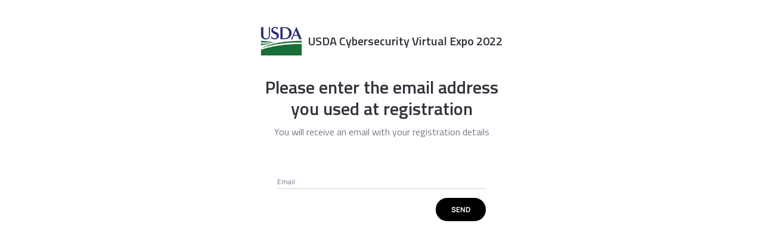

--- FILE ---
content_type: application/javascript
request_url: https://cdn-static.bizzabo.com/webdashboard/843f9c6/scripts/dist/5033.023a7b9b96770717c1e6.chunk.js
body_size: 61020
content:
/*! For license information please see 5033.023a7b9b96770717c1e6.chunk.js.LICENSE.txt */
(self.webpackChunk=self.webpackChunk||[]).push([[5033],{538982:(e,t,n)=>{var r=n(207666),o=n(796394),i=n(896477),a=n(293772),s=n(91555),u=n(476752),l=Object.getOwnPropertyDescriptor;t.f=n(829313)?l:function(e,t){if(e=i(e),t=a(t,!0),u)try{return l(e,t)}catch(e){}if(s(e,t))return o(!r.f.call(e,t),e[t])}},72779:(e,t)=>{var n;!function(){"use strict";var r={}.hasOwnProperty;function o(){for(var e=[],t=0;t<arguments.length;t++){var n=arguments[t];if(n){var i=typeof n;if("string"===i||"number"===i)e.push(n);else if(Array.isArray(n)&&n.length){var a=o.apply(null,n);a&&e.push(a)}else if("object"===i)for(var s in n)r.call(n,s)&&n[s]&&e.push(s)}}return e.join(" ")}e.exports?(o.default=o,e.exports=o):void 0===(n=function(){return o}.apply(t,[]))||(e.exports=n)}()},513648:(e,t,n)=>{var r=n(613829),o=n(221407);function i(e){return null==e}function a(e){(e=function(e){var t={};for(var n in e)t[n]=e[n];return t}(e||{})).whiteList=e.whiteList||r.whiteList,e.onAttr=e.onAttr||r.onAttr,e.onIgnoreAttr=e.onIgnoreAttr||r.onIgnoreAttr,e.safeAttrValue=e.safeAttrValue||r.safeAttrValue,this.options=e}n(604839),a.prototype.process=function(e){if(!(e=(e=e||"").toString()))return"";var t=this.options,n=t.whiteList,r=t.onAttr,a=t.onIgnoreAttr,s=t.safeAttrValue;return o(e,(function(e,t,o,u,l){var c=n[o],p=!1;if(!0===c?p=c:"function"==typeof c?p=c(u):c instanceof RegExp&&(p=c.test(u)),!0!==p&&(p=!1),u=s(o,u)){var f,d={position:t,sourcePosition:e,source:l,isWhite:p};return p?i(f=r(o,u,d))?o+":"+u:f:i(f=a(o,u,d))?void 0:f}}))},e.exports=a},613829:(e,t)=>{function n(){return{"align-content":!1,"align-items":!1,"align-self":!1,"alignment-adjust":!1,"alignment-baseline":!1,all:!1,"anchor-point":!1,animation:!1,"animation-delay":!1,"animation-direction":!1,"animation-duration":!1,"animation-fill-mode":!1,"animation-iteration-count":!1,"animation-name":!1,"animation-play-state":!1,"animation-timing-function":!1,azimuth:!1,"backface-visibility":!1,background:!0,"background-attachment":!0,"background-clip":!0,"background-color":!0,"background-image":!0,"background-origin":!0,"background-position":!0,"background-repeat":!0,"background-size":!0,"baseline-shift":!1,binding:!1,bleed:!1,"bookmark-label":!1,"bookmark-level":!1,"bookmark-state":!1,border:!0,"border-bottom":!0,"border-bottom-color":!0,"border-bottom-left-radius":!0,"border-bottom-right-radius":!0,"border-bottom-style":!0,"border-bottom-width":!0,"border-collapse":!0,"border-color":!0,"border-image":!0,"border-image-outset":!0,"border-image-repeat":!0,"border-image-slice":!0,"border-image-source":!0,"border-image-width":!0,"border-left":!0,"border-left-color":!0,"border-left-style":!0,"border-left-width":!0,"border-radius":!0,"border-right":!0,"border-right-color":!0,"border-right-style":!0,"border-right-width":!0,"border-spacing":!0,"border-style":!0,"border-top":!0,"border-top-color":!0,"border-top-left-radius":!0,"border-top-right-radius":!0,"border-top-style":!0,"border-top-width":!0,"border-width":!0,bottom:!1,"box-decoration-break":!0,"box-shadow":!0,"box-sizing":!0,"box-snap":!0,"box-suppress":!0,"break-after":!0,"break-before":!0,"break-inside":!0,"caption-side":!1,chains:!1,clear:!0,clip:!1,"clip-path":!1,"clip-rule":!1,color:!0,"color-interpolation-filters":!0,"column-count":!1,"column-fill":!1,"column-gap":!1,"column-rule":!1,"column-rule-color":!1,"column-rule-style":!1,"column-rule-width":!1,"column-span":!1,"column-width":!1,columns:!1,contain:!1,content:!1,"counter-increment":!1,"counter-reset":!1,"counter-set":!1,crop:!1,cue:!1,"cue-after":!1,"cue-before":!1,cursor:!1,direction:!1,display:!0,"display-inside":!0,"display-list":!0,"display-outside":!0,"dominant-baseline":!1,elevation:!1,"empty-cells":!1,filter:!1,flex:!1,"flex-basis":!1,"flex-direction":!1,"flex-flow":!1,"flex-grow":!1,"flex-shrink":!1,"flex-wrap":!1,float:!1,"float-offset":!1,"flood-color":!1,"flood-opacity":!1,"flow-from":!1,"flow-into":!1,font:!0,"font-family":!0,"font-feature-settings":!0,"font-kerning":!0,"font-language-override":!0,"font-size":!0,"font-size-adjust":!0,"font-stretch":!0,"font-style":!0,"font-synthesis":!0,"font-variant":!0,"font-variant-alternates":!0,"font-variant-caps":!0,"font-variant-east-asian":!0,"font-variant-ligatures":!0,"font-variant-numeric":!0,"font-variant-position":!0,"font-weight":!0,grid:!1,"grid-area":!1,"grid-auto-columns":!1,"grid-auto-flow":!1,"grid-auto-rows":!1,"grid-column":!1,"grid-column-end":!1,"grid-column-start":!1,"grid-row":!1,"grid-row-end":!1,"grid-row-start":!1,"grid-template":!1,"grid-template-areas":!1,"grid-template-columns":!1,"grid-template-rows":!1,"hanging-punctuation":!1,height:!0,hyphens:!1,icon:!1,"image-orientation":!1,"image-resolution":!1,"ime-mode":!1,"initial-letters":!1,"inline-box-align":!1,"justify-content":!1,"justify-items":!1,"justify-self":!1,left:!1,"letter-spacing":!0,"lighting-color":!0,"line-box-contain":!1,"line-break":!1,"line-grid":!1,"line-height":!1,"line-snap":!1,"line-stacking":!1,"line-stacking-ruby":!1,"line-stacking-shift":!1,"line-stacking-strategy":!1,"list-style":!0,"list-style-image":!0,"list-style-position":!0,"list-style-type":!0,margin:!0,"margin-bottom":!0,"margin-left":!0,"margin-right":!0,"margin-top":!0,"marker-offset":!1,"marker-side":!1,marks:!1,mask:!1,"mask-box":!1,"mask-box-outset":!1,"mask-box-repeat":!1,"mask-box-slice":!1,"mask-box-source":!1,"mask-box-width":!1,"mask-clip":!1,"mask-image":!1,"mask-origin":!1,"mask-position":!1,"mask-repeat":!1,"mask-size":!1,"mask-source-type":!1,"mask-type":!1,"max-height":!0,"max-lines":!1,"max-width":!0,"min-height":!0,"min-width":!0,"move-to":!1,"nav-down":!1,"nav-index":!1,"nav-left":!1,"nav-right":!1,"nav-up":!1,"object-fit":!1,"object-position":!1,opacity:!1,order:!1,orphans:!1,outline:!1,"outline-color":!1,"outline-offset":!1,"outline-style":!1,"outline-width":!1,overflow:!1,"overflow-wrap":!1,"overflow-x":!1,"overflow-y":!1,padding:!0,"padding-bottom":!0,"padding-left":!0,"padding-right":!0,"padding-top":!0,page:!1,"page-break-after":!1,"page-break-before":!1,"page-break-inside":!1,"page-policy":!1,pause:!1,"pause-after":!1,"pause-before":!1,perspective:!1,"perspective-origin":!1,pitch:!1,"pitch-range":!1,"play-during":!1,position:!1,"presentation-level":!1,quotes:!1,"region-fragment":!1,resize:!1,rest:!1,"rest-after":!1,"rest-before":!1,richness:!1,right:!1,rotation:!1,"rotation-point":!1,"ruby-align":!1,"ruby-merge":!1,"ruby-position":!1,"shape-image-threshold":!1,"shape-outside":!1,"shape-margin":!1,size:!1,speak:!1,"speak-as":!1,"speak-header":!1,"speak-numeral":!1,"speak-punctuation":!1,"speech-rate":!1,stress:!1,"string-set":!1,"tab-size":!1,"table-layout":!1,"text-align":!0,"text-align-last":!0,"text-combine-upright":!0,"text-decoration":!0,"text-decoration-color":!0,"text-decoration-line":!0,"text-decoration-skip":!0,"text-decoration-style":!0,"text-emphasis":!0,"text-emphasis-color":!0,"text-emphasis-position":!0,"text-emphasis-style":!0,"text-height":!0,"text-indent":!0,"text-justify":!0,"text-orientation":!0,"text-overflow":!0,"text-shadow":!0,"text-space-collapse":!0,"text-transform":!0,"text-underline-position":!0,"text-wrap":!0,top:!1,transform:!1,"transform-origin":!1,"transform-style":!1,transition:!1,"transition-delay":!1,"transition-duration":!1,"transition-property":!1,"transition-timing-function":!1,"unicode-bidi":!1,"vertical-align":!1,visibility:!1,"voice-balance":!1,"voice-duration":!1,"voice-family":!1,"voice-pitch":!1,"voice-range":!1,"voice-rate":!1,"voice-stress":!1,"voice-volume":!1,volume:!1,"white-space":!1,widows:!1,width:!0,"will-change":!1,"word-break":!0,"word-spacing":!0,"word-wrap":!0,"wrap-flow":!1,"wrap-through":!1,"writing-mode":!1,"z-index":!1}}var r=/javascript\s*\:/gim;t.whiteList={"align-content":!1,"align-items":!1,"align-self":!1,"alignment-adjust":!1,"alignment-baseline":!1,all:!1,"anchor-point":!1,animation:!1,"animation-delay":!1,"animation-direction":!1,"animation-duration":!1,"animation-fill-mode":!1,"animation-iteration-count":!1,"animation-name":!1,"animation-play-state":!1,"animation-timing-function":!1,azimuth:!1,"backface-visibility":!1,background:!0,"background-attachment":!0,"background-clip":!0,"background-color":!0,"background-image":!0,"background-origin":!0,"background-position":!0,"background-repeat":!0,"background-size":!0,"baseline-shift":!1,binding:!1,bleed:!1,"bookmark-label":!1,"bookmark-level":!1,"bookmark-state":!1,border:!0,"border-bottom":!0,"border-bottom-color":!0,"border-bottom-left-radius":!0,"border-bottom-right-radius":!0,"border-bottom-style":!0,"border-bottom-width":!0,"border-collapse":!0,"border-color":!0,"border-image":!0,"border-image-outset":!0,"border-image-repeat":!0,"border-image-slice":!0,"border-image-source":!0,"border-image-width":!0,"border-left":!0,"border-left-color":!0,"border-left-style":!0,"border-left-width":!0,"border-radius":!0,"border-right":!0,"border-right-color":!0,"border-right-style":!0,"border-right-width":!0,"border-spacing":!0,"border-style":!0,"border-top":!0,"border-top-color":!0,"border-top-left-radius":!0,"border-top-right-radius":!0,"border-top-style":!0,"border-top-width":!0,"border-width":!0,bottom:!1,"box-decoration-break":!0,"box-shadow":!0,"box-sizing":!0,"box-snap":!0,"box-suppress":!0,"break-after":!0,"break-before":!0,"break-inside":!0,"caption-side":!1,chains:!1,clear:!0,clip:!1,"clip-path":!1,"clip-rule":!1,color:!0,"color-interpolation-filters":!0,"column-count":!1,"column-fill":!1,"column-gap":!1,"column-rule":!1,"column-rule-color":!1,"column-rule-style":!1,"column-rule-width":!1,"column-span":!1,"column-width":!1,columns:!1,contain:!1,content:!1,"counter-increment":!1,"counter-reset":!1,"counter-set":!1,crop:!1,cue:!1,"cue-after":!1,"cue-before":!1,cursor:!1,direction:!1,display:!0,"display-inside":!0,"display-list":!0,"display-outside":!0,"dominant-baseline":!1,elevation:!1,"empty-cells":!1,filter:!1,flex:!1,"flex-basis":!1,"flex-direction":!1,"flex-flow":!1,"flex-grow":!1,"flex-shrink":!1,"flex-wrap":!1,float:!1,"float-offset":!1,"flood-color":!1,"flood-opacity":!1,"flow-from":!1,"flow-into":!1,font:!0,"font-family":!0,"font-feature-settings":!0,"font-kerning":!0,"font-language-override":!0,"font-size":!0,"font-size-adjust":!0,"font-stretch":!0,"font-style":!0,"font-synthesis":!0,"font-variant":!0,"font-variant-alternates":!0,"font-variant-caps":!0,"font-variant-east-asian":!0,"font-variant-ligatures":!0,"font-variant-numeric":!0,"font-variant-position":!0,"font-weight":!0,grid:!1,"grid-area":!1,"grid-auto-columns":!1,"grid-auto-flow":!1,"grid-auto-rows":!1,"grid-column":!1,"grid-column-end":!1,"grid-column-start":!1,"grid-row":!1,"grid-row-end":!1,"grid-row-start":!1,"grid-template":!1,"grid-template-areas":!1,"grid-template-columns":!1,"grid-template-rows":!1,"hanging-punctuation":!1,height:!0,hyphens:!1,icon:!1,"image-orientation":!1,"image-resolution":!1,"ime-mode":!1,"initial-letters":!1,"inline-box-align":!1,"justify-content":!1,"justify-items":!1,"justify-self":!1,left:!1,"letter-spacing":!0,"lighting-color":!0,"line-box-contain":!1,"line-break":!1,"line-grid":!1,"line-height":!1,"line-snap":!1,"line-stacking":!1,"line-stacking-ruby":!1,"line-stacking-shift":!1,"line-stacking-strategy":!1,"list-style":!0,"list-style-image":!0,"list-style-position":!0,"list-style-type":!0,margin:!0,"margin-bottom":!0,"margin-left":!0,"margin-right":!0,"margin-top":!0,"marker-offset":!1,"marker-side":!1,marks:!1,mask:!1,"mask-box":!1,"mask-box-outset":!1,"mask-box-repeat":!1,"mask-box-slice":!1,"mask-box-source":!1,"mask-box-width":!1,"mask-clip":!1,"mask-image":!1,"mask-origin":!1,"mask-position":!1,"mask-repeat":!1,"mask-size":!1,"mask-source-type":!1,"mask-type":!1,"max-height":!0,"max-lines":!1,"max-width":!0,"min-height":!0,"min-width":!0,"move-to":!1,"nav-down":!1,"nav-index":!1,"nav-left":!1,"nav-right":!1,"nav-up":!1,"object-fit":!1,"object-position":!1,opacity:!1,order:!1,orphans:!1,outline:!1,"outline-color":!1,"outline-offset":!1,"outline-style":!1,"outline-width":!1,overflow:!1,"overflow-wrap":!1,"overflow-x":!1,"overflow-y":!1,padding:!0,"padding-bottom":!0,"padding-left":!0,"padding-right":!0,"padding-top":!0,page:!1,"page-break-after":!1,"page-break-before":!1,"page-break-inside":!1,"page-policy":!1,pause:!1,"pause-after":!1,"pause-before":!1,perspective:!1,"perspective-origin":!1,pitch:!1,"pitch-range":!1,"play-during":!1,position:!1,"presentation-level":!1,quotes:!1,"region-fragment":!1,resize:!1,rest:!1,"rest-after":!1,"rest-before":!1,richness:!1,right:!1,rotation:!1,"rotation-point":!1,"ruby-align":!1,"ruby-merge":!1,"ruby-position":!1,"shape-image-threshold":!1,"shape-outside":!1,"shape-margin":!1,size:!1,speak:!1,"speak-as":!1,"speak-header":!1,"speak-numeral":!1,"speak-punctuation":!1,"speech-rate":!1,stress:!1,"string-set":!1,"tab-size":!1,"table-layout":!1,"text-align":!0,"text-align-last":!0,"text-combine-upright":!0,"text-decoration":!0,"text-decoration-color":!0,"text-decoration-line":!0,"text-decoration-skip":!0,"text-decoration-style":!0,"text-emphasis":!0,"text-emphasis-color":!0,"text-emphasis-position":!0,"text-emphasis-style":!0,"text-height":!0,"text-indent":!0,"text-justify":!0,"text-orientation":!0,"text-overflow":!0,"text-shadow":!0,"text-space-collapse":!0,"text-transform":!0,"text-underline-position":!0,"text-wrap":!0,top:!1,transform:!1,"transform-origin":!1,"transform-style":!1,transition:!1,"transition-delay":!1,"transition-duration":!1,"transition-property":!1,"transition-timing-function":!1,"unicode-bidi":!1,"vertical-align":!1,visibility:!1,"voice-balance":!1,"voice-duration":!1,"voice-family":!1,"voice-pitch":!1,"voice-range":!1,"voice-rate":!1,"voice-stress":!1,"voice-volume":!1,volume:!1,"white-space":!1,widows:!1,width:!0,"will-change":!1,"word-break":!0,"word-spacing":!0,"word-wrap":!0,"wrap-flow":!1,"wrap-through":!1,"writing-mode":!1,"z-index":!1},t.getDefaultWhiteList=n,t.onAttr=function(e,t,n){},t.onIgnoreAttr=function(e,t,n){},t.safeAttrValue=function(e,t){return r.test(t)?"":t}},779452:(e,t,n)=>{var r=n(613829),o=n(513648);for(var i in(t=e.exports=function(e,t){return new o(t).process(e)}).FilterCSS=o,r)t[i]=r[i];"undefined"!=typeof window&&(window.filterCSS=e.exports)},221407:(e,t,n)=>{var r=n(604839);e.exports=function(e,t){";"!==(e=r.trimRight(e))[e.length-1]&&(e+=";");var n=e.length,o=!1,i=0,a=0,s="";function u(){if(!o){var n=r.trim(e.slice(i,a)),u=n.indexOf(":");if(-1!==u){var l=r.trim(n.slice(0,u)),c=r.trim(n.slice(u+1));if(l){var p=t(i,s.length,l,c,n);p&&(s+=p+"; ")}}}i=a+1}for(;a<n;a++){var l=e[a];if("/"===l&&"*"===e[a+1]){var c=e.indexOf("*/",a+2);if(-1===c)break;i=(a=c+1)+1,o=!1}else"("===l?o=!0:")"===l?o=!1:";"===l?o||u():"\n"===l&&u()}return r.trim(s)}},604839:e=>{e.exports={indexOf:function(e,t){var n,r;if(Array.prototype.indexOf)return e.indexOf(t);for(n=0,r=e.length;n<r;n++)if(e[n]===t)return n;return-1},forEach:function(e,t,n){var r,o;if(Array.prototype.forEach)return e.forEach(t,n);for(r=0,o=e.length;r<o;r++)t.call(n,e[r],r,e)},trim:function(e){return String.prototype.trim?e.trim():e.replace(/(^\s*)|(\s*$)/g,"")},trimRight:function(e){return String.prototype.trimRight?e.trimRight():e.replace(/(\s*$)/g,"")}}},212821:(e,t,n)=>{var r=n(707298),o=n(850232);void 0===o.Backbone&&(o.Backbone=r),e.exports=r},552034:(e,t,n)=>{var r,o,i;i=function(){function e(){for(var e=0,t={};e<arguments.length;e++){var n=arguments[e];for(var r in n)t[r]=n[r]}return t}function t(e){return e.replace(/(%[0-9A-Z]{2})+/g,decodeURIComponent)}return function n(r){function o(){}function i(t,n,i){if("undefined"!=typeof document){"number"==typeof(i=e({path:"/"},o.defaults,i)).expires&&(i.expires=new Date(1*new Date+864e5*i.expires)),i.expires=i.expires?i.expires.toUTCString():"";try{var a=JSON.stringify(n);/^[\{\[]/.test(a)&&(n=a)}catch(e){}n=r.write?r.write(n,t):encodeURIComponent(String(n)).replace(/%(23|24|26|2B|3A|3C|3E|3D|2F|3F|40|5B|5D|5E|60|7B|7D|7C)/g,decodeURIComponent),t=encodeURIComponent(String(t)).replace(/%(23|24|26|2B|5E|60|7C)/g,decodeURIComponent).replace(/[\(\)]/g,escape);var s="";for(var u in i)i[u]&&(s+="; "+u,!0!==i[u]&&(s+="="+i[u].split(";")[0]));return document.cookie=t+"="+n+s}}function a(e,n){if("undefined"!=typeof document){for(var o={},i=document.cookie?document.cookie.split("; "):[],a=0;a<i.length;a++){var s=i[a].split("="),u=s.slice(1).join("=");n||'"'!==u.charAt(0)||(u=u.slice(1,-1));try{var l=t(s[0]);if(u=(r.read||r)(u,l)||t(u),n)try{u=JSON.parse(u)}catch(e){}if(o[l]=u,e===l)break}catch(e){}}return e?o[e]:o}}return o.set=i,o.get=function(e){return a(e,!1)},o.getJSON=function(e){return a(e,!0)},o.remove=function(t,n){i(t,"",e(n,{expires:-1}))},o.defaults={},o.withConverter=n,o}((function(){}))},void 0===(o="function"==typeof(r=i)?r.call(t,n,t,e):r)||(e.exports=o),e.exports=i()},298357:(e,t,n)=>{var r="Expected a function",o=/^\s+|\s+$/g,i=/^[-+]0x[0-9a-f]+$/i,a=/^0b[01]+$/i,s=/^0o[0-7]+$/i,u=parseInt,l="object"==typeof n.g&&n.g&&n.g.Object===Object&&n.g,c="object"==typeof self&&self&&self.Object===Object&&self,p=l||c||Function("return this")(),f=Object.prototype.toString,d=Math.max,h=Math.min,b=function(){return p.Date.now()};function T(e){var t=typeof e;return!!e&&("object"==t||"function"==t)}function v(e){if("number"==typeof e)return e;if(function(e){return"symbol"==typeof e||function(e){return!!e&&"object"==typeof e}(e)&&"[object Symbol]"==f.call(e)}(e))return NaN;if(T(e)){var t="function"==typeof e.valueOf?e.valueOf():e;e=T(t)?t+"":t}if("string"!=typeof e)return 0===e?e:+e;e=e.replace(o,"");var n=a.test(e);return n||s.test(e)?u(e.slice(2),n?2:8):i.test(e)?NaN:+e}e.exports=function(e,t,n){var o=!0,i=!0;if("function"!=typeof e)throw new TypeError(r);return T(n)&&(o="leading"in n?!!n.leading:o,i="trailing"in n?!!n.trailing:i),function(e,t,n){var o,i,a,s,u,l,c=0,p=!1,f=!1,m=!0;if("function"!=typeof e)throw new TypeError(r);function S(t){var n=o,r=i;return o=i=void 0,c=t,s=e.apply(r,n)}function y(e){return c=e,u=setTimeout(A,t),p?S(e):s}function g(e){var n=e-l;return void 0===l||n>=t||n<0||f&&e-c>=a}function A(){var e=b();if(g(e))return P(e);u=setTimeout(A,function(e){var n=t-(e-l);return f?h(n,a-(e-c)):n}(e))}function P(e){return u=void 0,m&&o?S(e):(o=i=void 0,s)}function E(){var e=b(),n=g(e);if(o=arguments,i=this,l=e,n){if(void 0===u)return y(l);if(f)return u=setTimeout(A,t),S(l)}return void 0===u&&(u=setTimeout(A,t)),s}return t=v(t)||0,T(n)&&(p=!!n.leading,a=(f="maxWait"in n)?d(v(n.maxWait)||0,t):a,m="trailing"in n?!!n.trailing:m),E.cancel=function(){void 0!==u&&clearTimeout(u),c=0,o=l=i=u=void 0},E.flush=function(){return void 0===u?s:P(b())},E}(e,t,{leading:o,maxWait:t,trailing:i})}},986152:e=>{var t=Array.isArray;e.exports=t},429259:e=>{e.exports=function(e){var t=typeof e;return null!=e&&("object"==t||"function"==t)}},785505:(e,t,n)=>{var r=n(853366),o=n(986152),i=n(315125);e.exports=function(e){return"string"==typeof e||!o(e)&&i(e)&&"[object String]"==r(e)}},417895:(e,t,n)=>{!function(e,t){e((function(){"use strict";var e,n={mobileDetectRules:{phones:{iPhone:"\\biPhone\\b|\\biPod\\b",BlackBerry:"BlackBerry|\\bBB10\\b|rim[0-9]+|\\b(BBA100|BBB100|BBD100|BBE100|BBF100|STH100)\\b-[0-9]+",HTC:"HTC|HTC.*(Sensation|Evo|Vision|Explorer|6800|8100|8900|A7272|S510e|C110e|Legend|Desire|T8282)|APX515CKT|Qtek9090|APA9292KT|HD_mini|Sensation.*Z710e|PG86100|Z715e|Desire.*(A8181|HD)|ADR6200|ADR6400L|ADR6425|001HT|Inspire 4G|Android.*\\bEVO\\b|T-Mobile G1|Z520m|Android [0-9.]+; Pixel",Nexus:"Nexus One|Nexus S|Galaxy.*Nexus|Android.*Nexus.*Mobile|Nexus 4|Nexus 5|Nexus 6",Dell:"Dell[;]? (Streak|Aero|Venue|Venue Pro|Flash|Smoke|Mini 3iX)|XCD28|XCD35|\\b001DL\\b|\\b101DL\\b|\\bGS01\\b",Motorola:"Motorola|DROIDX|DROID BIONIC|\\bDroid\\b.*Build|Android.*Xoom|HRI39|MOT-|A1260|A1680|A555|A853|A855|A953|A955|A956|Motorola.*ELECTRIFY|Motorola.*i1|i867|i940|MB200|MB300|MB501|MB502|MB508|MB511|MB520|MB525|MB526|MB611|MB612|MB632|MB810|MB855|MB860|MB861|MB865|MB870|ME501|ME502|ME511|ME525|ME600|ME632|ME722|ME811|ME860|ME863|ME865|MT620|MT710|MT716|MT720|MT810|MT870|MT917|Motorola.*TITANIUM|WX435|WX445|XT300|XT301|XT311|XT316|XT317|XT319|XT320|XT390|XT502|XT530|XT531|XT532|XT535|XT603|XT610|XT611|XT615|XT681|XT701|XT702|XT711|XT720|XT800|XT806|XT860|XT862|XT875|XT882|XT883|XT894|XT901|XT907|XT909|XT910|XT912|XT928|XT926|XT915|XT919|XT925|XT1021|\\bMoto E\\b|XT1068|XT1092|XT1052",Samsung:"\\bSamsung\\b|SM-G950F|SM-G955F|SM-G9250|GT-19300|SGH-I337|BGT-S5230|GT-B2100|GT-B2700|GT-B2710|GT-B3210|GT-B3310|GT-B3410|GT-B3730|GT-B3740|GT-B5510|GT-B5512|GT-B5722|GT-B6520|GT-B7300|GT-B7320|GT-B7330|GT-B7350|GT-B7510|GT-B7722|GT-B7800|GT-C3010|GT-C3011|GT-C3060|GT-C3200|GT-C3212|GT-C3212I|GT-C3262|GT-C3222|GT-C3300|GT-C3300K|GT-C3303|GT-C3303K|GT-C3310|GT-C3322|GT-C3330|GT-C3350|GT-C3500|GT-C3510|GT-C3530|GT-C3630|GT-C3780|GT-C5010|GT-C5212|GT-C6620|GT-C6625|GT-C6712|GT-E1050|GT-E1070|GT-E1075|GT-E1080|GT-E1081|GT-E1085|GT-E1087|GT-E1100|GT-E1107|GT-E1110|GT-E1120|GT-E1125|GT-E1130|GT-E1160|GT-E1170|GT-E1175|GT-E1180|GT-E1182|GT-E1200|GT-E1210|GT-E1225|GT-E1230|GT-E1390|GT-E2100|GT-E2120|GT-E2121|GT-E2152|GT-E2220|GT-E2222|GT-E2230|GT-E2232|GT-E2250|GT-E2370|GT-E2550|GT-E2652|GT-E3210|GT-E3213|GT-I5500|GT-I5503|GT-I5700|GT-I5800|GT-I5801|GT-I6410|GT-I6420|GT-I7110|GT-I7410|GT-I7500|GT-I8000|GT-I8150|GT-I8160|GT-I8190|GT-I8320|GT-I8330|GT-I8350|GT-I8530|GT-I8700|GT-I8703|GT-I8910|GT-I9000|GT-I9001|GT-I9003|GT-I9010|GT-I9020|GT-I9023|GT-I9070|GT-I9082|GT-I9100|GT-I9103|GT-I9220|GT-I9250|GT-I9300|GT-I9305|GT-I9500|GT-I9505|GT-M3510|GT-M5650|GT-M7500|GT-M7600|GT-M7603|GT-M8800|GT-M8910|GT-N7000|GT-S3110|GT-S3310|GT-S3350|GT-S3353|GT-S3370|GT-S3650|GT-S3653|GT-S3770|GT-S3850|GT-S5210|GT-S5220|GT-S5229|GT-S5230|GT-S5233|GT-S5250|GT-S5253|GT-S5260|GT-S5263|GT-S5270|GT-S5300|GT-S5330|GT-S5350|GT-S5360|GT-S5363|GT-S5369|GT-S5380|GT-S5380D|GT-S5560|GT-S5570|GT-S5600|GT-S5603|GT-S5610|GT-S5620|GT-S5660|GT-S5670|GT-S5690|GT-S5750|GT-S5780|GT-S5830|GT-S5839|GT-S6102|GT-S6500|GT-S7070|GT-S7200|GT-S7220|GT-S7230|GT-S7233|GT-S7250|GT-S7500|GT-S7530|GT-S7550|GT-S7562|GT-S7710|GT-S8000|GT-S8003|GT-S8500|GT-S8530|GT-S8600|SCH-A310|SCH-A530|SCH-A570|SCH-A610|SCH-A630|SCH-A650|SCH-A790|SCH-A795|SCH-A850|SCH-A870|SCH-A890|SCH-A930|SCH-A950|SCH-A970|SCH-A990|SCH-I100|SCH-I110|SCH-I400|SCH-I405|SCH-I500|SCH-I510|SCH-I515|SCH-I600|SCH-I730|SCH-I760|SCH-I770|SCH-I830|SCH-I910|SCH-I920|SCH-I959|SCH-LC11|SCH-N150|SCH-N300|SCH-R100|SCH-R300|SCH-R351|SCH-R400|SCH-R410|SCH-T300|SCH-U310|SCH-U320|SCH-U350|SCH-U360|SCH-U365|SCH-U370|SCH-U380|SCH-U410|SCH-U430|SCH-U450|SCH-U460|SCH-U470|SCH-U490|SCH-U540|SCH-U550|SCH-U620|SCH-U640|SCH-U650|SCH-U660|SCH-U700|SCH-U740|SCH-U750|SCH-U810|SCH-U820|SCH-U900|SCH-U940|SCH-U960|SCS-26UC|SGH-A107|SGH-A117|SGH-A127|SGH-A137|SGH-A157|SGH-A167|SGH-A177|SGH-A187|SGH-A197|SGH-A227|SGH-A237|SGH-A257|SGH-A437|SGH-A517|SGH-A597|SGH-A637|SGH-A657|SGH-A667|SGH-A687|SGH-A697|SGH-A707|SGH-A717|SGH-A727|SGH-A737|SGH-A747|SGH-A767|SGH-A777|SGH-A797|SGH-A817|SGH-A827|SGH-A837|SGH-A847|SGH-A867|SGH-A877|SGH-A887|SGH-A897|SGH-A927|SGH-B100|SGH-B130|SGH-B200|SGH-B220|SGH-C100|SGH-C110|SGH-C120|SGH-C130|SGH-C140|SGH-C160|SGH-C170|SGH-C180|SGH-C200|SGH-C207|SGH-C210|SGH-C225|SGH-C230|SGH-C417|SGH-C450|SGH-D307|SGH-D347|SGH-D357|SGH-D407|SGH-D415|SGH-D780|SGH-D807|SGH-D980|SGH-E105|SGH-E200|SGH-E315|SGH-E316|SGH-E317|SGH-E335|SGH-E590|SGH-E635|SGH-E715|SGH-E890|SGH-F300|SGH-F480|SGH-I200|SGH-I300|SGH-I320|SGH-I550|SGH-I577|SGH-I600|SGH-I607|SGH-I617|SGH-I627|SGH-I637|SGH-I677|SGH-I700|SGH-I717|SGH-I727|SGH-i747M|SGH-I777|SGH-I780|SGH-I827|SGH-I847|SGH-I857|SGH-I896|SGH-I897|SGH-I900|SGH-I907|SGH-I917|SGH-I927|SGH-I937|SGH-I997|SGH-J150|SGH-J200|SGH-L170|SGH-L700|SGH-M110|SGH-M150|SGH-M200|SGH-N105|SGH-N500|SGH-N600|SGH-N620|SGH-N625|SGH-N700|SGH-N710|SGH-P107|SGH-P207|SGH-P300|SGH-P310|SGH-P520|SGH-P735|SGH-P777|SGH-Q105|SGH-R210|SGH-R220|SGH-R225|SGH-S105|SGH-S307|SGH-T109|SGH-T119|SGH-T139|SGH-T209|SGH-T219|SGH-T229|SGH-T239|SGH-T249|SGH-T259|SGH-T309|SGH-T319|SGH-T329|SGH-T339|SGH-T349|SGH-T359|SGH-T369|SGH-T379|SGH-T409|SGH-T429|SGH-T439|SGH-T459|SGH-T469|SGH-T479|SGH-T499|SGH-T509|SGH-T519|SGH-T539|SGH-T559|SGH-T589|SGH-T609|SGH-T619|SGH-T629|SGH-T639|SGH-T659|SGH-T669|SGH-T679|SGH-T709|SGH-T719|SGH-T729|SGH-T739|SGH-T746|SGH-T749|SGH-T759|SGH-T769|SGH-T809|SGH-T819|SGH-T839|SGH-T919|SGH-T929|SGH-T939|SGH-T959|SGH-T989|SGH-U100|SGH-U200|SGH-U800|SGH-V205|SGH-V206|SGH-X100|SGH-X105|SGH-X120|SGH-X140|SGH-X426|SGH-X427|SGH-X475|SGH-X495|SGH-X497|SGH-X507|SGH-X600|SGH-X610|SGH-X620|SGH-X630|SGH-X700|SGH-X820|SGH-X890|SGH-Z130|SGH-Z150|SGH-Z170|SGH-ZX10|SGH-ZX20|SHW-M110|SPH-A120|SPH-A400|SPH-A420|SPH-A460|SPH-A500|SPH-A560|SPH-A600|SPH-A620|SPH-A660|SPH-A700|SPH-A740|SPH-A760|SPH-A790|SPH-A800|SPH-A820|SPH-A840|SPH-A880|SPH-A900|SPH-A940|SPH-A960|SPH-D600|SPH-D700|SPH-D710|SPH-D720|SPH-I300|SPH-I325|SPH-I330|SPH-I350|SPH-I500|SPH-I600|SPH-I700|SPH-L700|SPH-M100|SPH-M220|SPH-M240|SPH-M300|SPH-M305|SPH-M320|SPH-M330|SPH-M350|SPH-M360|SPH-M370|SPH-M380|SPH-M510|SPH-M540|SPH-M550|SPH-M560|SPH-M570|SPH-M580|SPH-M610|SPH-M620|SPH-M630|SPH-M800|SPH-M810|SPH-M850|SPH-M900|SPH-M910|SPH-M920|SPH-M930|SPH-N100|SPH-N200|SPH-N240|SPH-N300|SPH-N400|SPH-Z400|SWC-E100|SCH-i909|GT-N7100|GT-N7105|SCH-I535|SM-N900A|SGH-I317|SGH-T999L|GT-S5360B|GT-I8262|GT-S6802|GT-S6312|GT-S6310|GT-S5312|GT-S5310|GT-I9105|GT-I8510|GT-S6790N|SM-G7105|SM-N9005|GT-S5301|GT-I9295|GT-I9195|SM-C101|GT-S7392|GT-S7560|GT-B7610|GT-I5510|GT-S7582|GT-S7530E|GT-I8750|SM-G9006V|SM-G9008V|SM-G9009D|SM-G900A|SM-G900D|SM-G900F|SM-G900H|SM-G900I|SM-G900J|SM-G900K|SM-G900L|SM-G900M|SM-G900P|SM-G900R4|SM-G900S|SM-G900T|SM-G900V|SM-G900W8|SHV-E160K|SCH-P709|SCH-P729|SM-T2558|GT-I9205|SM-G9350|SM-J120F|SM-G920F|SM-G920V|SM-G930F|SM-N910C|SM-A310F|GT-I9190|SM-J500FN|SM-G903F|SM-J330F",LG:"\\bLG\\b;|LG[- ]?(C800|C900|E400|E610|E900|E-900|F160|F180K|F180L|F180S|730|855|L160|LS740|LS840|LS970|LU6200|MS690|MS695|MS770|MS840|MS870|MS910|P500|P700|P705|VM696|AS680|AS695|AX840|C729|E970|GS505|272|C395|E739BK|E960|L55C|L75C|LS696|LS860|P769BK|P350|P500|P509|P870|UN272|US730|VS840|VS950|LN272|LN510|LS670|LS855|LW690|MN270|MN510|P509|P769|P930|UN200|UN270|UN510|UN610|US670|US740|US760|UX265|UX840|VN271|VN530|VS660|VS700|VS740|VS750|VS910|VS920|VS930|VX9200|VX11000|AX840A|LW770|P506|P925|P999|E612|D955|D802|MS323|M257)|LM-G710",Sony:"SonyST|SonyLT|SonyEricsson|SonyEricssonLT15iv|LT18i|E10i|LT28h|LT26w|SonyEricssonMT27i|C5303|C6902|C6903|C6906|C6943|D2533",Asus:"Asus.*Galaxy|PadFone.*Mobile",NokiaLumia:"Lumia [0-9]{3,4}",Micromax:"Micromax.*\\b(A210|A92|A88|A72|A111|A110Q|A115|A116|A110|A90S|A26|A51|A35|A54|A25|A27|A89|A68|A65|A57|A90)\\b",Palm:"PalmSource|Palm",Vertu:"Vertu|Vertu.*Ltd|Vertu.*Ascent|Vertu.*Ayxta|Vertu.*Constellation(F|Quest)?|Vertu.*Monika|Vertu.*Signature",Pantech:"PANTECH|IM-A850S|IM-A840S|IM-A830L|IM-A830K|IM-A830S|IM-A820L|IM-A810K|IM-A810S|IM-A800S|IM-T100K|IM-A725L|IM-A780L|IM-A775C|IM-A770K|IM-A760S|IM-A750K|IM-A740S|IM-A730S|IM-A720L|IM-A710K|IM-A690L|IM-A690S|IM-A650S|IM-A630K|IM-A600S|VEGA PTL21|PT003|P8010|ADR910L|P6030|P6020|P9070|P4100|P9060|P5000|CDM8992|TXT8045|ADR8995|IS11PT|P2030|P6010|P8000|PT002|IS06|CDM8999|P9050|PT001|TXT8040|P2020|P9020|P2000|P7040|P7000|C790",Fly:"IQ230|IQ444|IQ450|IQ440|IQ442|IQ441|IQ245|IQ256|IQ236|IQ255|IQ235|IQ245|IQ275|IQ240|IQ285|IQ280|IQ270|IQ260|IQ250",Wiko:"KITE 4G|HIGHWAY|GETAWAY|STAIRWAY|DARKSIDE|DARKFULL|DARKNIGHT|DARKMOON|SLIDE|WAX 4G|RAINBOW|BLOOM|SUNSET|GOA(?!nna)|LENNY|BARRY|IGGY|OZZY|CINK FIVE|CINK PEAX|CINK PEAX 2|CINK SLIM|CINK SLIM 2|CINK +|CINK KING|CINK PEAX|CINK SLIM|SUBLIM",iMobile:"i-mobile (IQ|i-STYLE|idea|ZAA|Hitz)",SimValley:"\\b(SP-80|XT-930|SX-340|XT-930|SX-310|SP-360|SP60|SPT-800|SP-120|SPT-800|SP-140|SPX-5|SPX-8|SP-100|SPX-8|SPX-12)\\b",Wolfgang:"AT-B24D|AT-AS50HD|AT-AS40W|AT-AS55HD|AT-AS45q2|AT-B26D|AT-AS50Q",Alcatel:"Alcatel",Nintendo:"Nintendo (3DS|Switch)",Amoi:"Amoi",INQ:"INQ",OnePlus:"ONEPLUS",GenericPhone:"Tapatalk|PDA;|SAGEM|\\bmmp\\b|pocket|\\bpsp\\b|symbian|Smartphone|smartfon|treo|up.browser|up.link|vodafone|\\bwap\\b|nokia|Series40|Series60|S60|SonyEricsson|N900|MAUI.*WAP.*Browser"},tablets:{iPad:"iPad|iPad.*Mobile",NexusTablet:"Android.*Nexus[\\s]+(7|9|10)",GoogleTablet:"Android.*Pixel C",SamsungTablet:"SAMSUNG.*Tablet|Galaxy.*Tab|SC-01C|GT-P1000|GT-P1003|GT-P1010|GT-P3105|GT-P6210|GT-P6800|GT-P6810|GT-P7100|GT-P7300|GT-P7310|GT-P7500|GT-P7510|SCH-I800|SCH-I815|SCH-I905|SGH-I957|SGH-I987|SGH-T849|SGH-T859|SGH-T869|SPH-P100|GT-P3100|GT-P3108|GT-P3110|GT-P5100|GT-P5110|GT-P6200|GT-P7320|GT-P7511|GT-N8000|GT-P8510|SGH-I497|SPH-P500|SGH-T779|SCH-I705|SCH-I915|GT-N8013|GT-P3113|GT-P5113|GT-P8110|GT-N8010|GT-N8005|GT-N8020|GT-P1013|GT-P6201|GT-P7501|GT-N5100|GT-N5105|GT-N5110|SHV-E140K|SHV-E140L|SHV-E140S|SHV-E150S|SHV-E230K|SHV-E230L|SHV-E230S|SHW-M180K|SHW-M180L|SHW-M180S|SHW-M180W|SHW-M300W|SHW-M305W|SHW-M380K|SHW-M380S|SHW-M380W|SHW-M430W|SHW-M480K|SHW-M480S|SHW-M480W|SHW-M485W|SHW-M486W|SHW-M500W|GT-I9228|SCH-P739|SCH-I925|GT-I9200|GT-P5200|GT-P5210|GT-P5210X|SM-T311|SM-T310|SM-T310X|SM-T210|SM-T210R|SM-T211|SM-P600|SM-P601|SM-P605|SM-P900|SM-P901|SM-T217|SM-T217A|SM-T217S|SM-P6000|SM-T3100|SGH-I467|XE500|SM-T110|GT-P5220|GT-I9200X|GT-N5110X|GT-N5120|SM-P905|SM-T111|SM-T2105|SM-T315|SM-T320|SM-T320X|SM-T321|SM-T520|SM-T525|SM-T530NU|SM-T230NU|SM-T330NU|SM-T900|XE500T1C|SM-P605V|SM-P905V|SM-T337V|SM-T537V|SM-T707V|SM-T807V|SM-P600X|SM-P900X|SM-T210X|SM-T230|SM-T230X|SM-T325|GT-P7503|SM-T531|SM-T330|SM-T530|SM-T705|SM-T705C|SM-T535|SM-T331|SM-T800|SM-T700|SM-T537|SM-T807|SM-P907A|SM-T337A|SM-T537A|SM-T707A|SM-T807A|SM-T237|SM-T807P|SM-P607T|SM-T217T|SM-T337T|SM-T807T|SM-T116NQ|SM-T116BU|SM-P550|SM-T350|SM-T550|SM-T9000|SM-P9000|SM-T705Y|SM-T805|GT-P3113|SM-T710|SM-T810|SM-T815|SM-T360|SM-T533|SM-T113|SM-T335|SM-T715|SM-T560|SM-T670|SM-T677|SM-T377|SM-T567|SM-T357T|SM-T555|SM-T561|SM-T713|SM-T719|SM-T813|SM-T819|SM-T580|SM-T355Y?|SM-T280|SM-T817A|SM-T820|SM-W700|SM-P580|SM-T587|SM-P350|SM-P555M|SM-P355M|SM-T113NU|SM-T815Y|SM-T585|SM-T285|SM-T825|SM-W708|SM-T835|SM-T830|SM-T837V|SM-T720|SM-T510|SM-T387V",Kindle:"Kindle|Silk.*Accelerated|Android.*\\b(KFOT|KFTT|KFJWI|KFJWA|KFOTE|KFSOWI|KFTHWI|KFTHWA|KFAPWI|KFAPWA|WFJWAE|KFSAWA|KFSAWI|KFASWI|KFARWI|KFFOWI|KFGIWI|KFMEWI)\\b|Android.*Silk/[0-9.]+ like Chrome/[0-9.]+ (?!Mobile)",SurfaceTablet:"Windows NT [0-9.]+; ARM;.*(Tablet|ARMBJS)",HPTablet:"HP Slate (7|8|10)|HP ElitePad 900|hp-tablet|EliteBook.*Touch|HP 8|Slate 21|HP SlateBook 10",AsusTablet:"^.*PadFone((?!Mobile).)*$|Transformer|TF101|TF101G|TF300T|TF300TG|TF300TL|TF700T|TF700KL|TF701T|TF810C|ME171|ME301T|ME302C|ME371MG|ME370T|ME372MG|ME172V|ME173X|ME400C|Slider SL101|\\bK00F\\b|\\bK00C\\b|\\bK00E\\b|\\bK00L\\b|TX201LA|ME176C|ME102A|\\bM80TA\\b|ME372CL|ME560CG|ME372CG|ME302KL| K010 | K011 | K017 | K01E |ME572C|ME103K|ME170C|ME171C|\\bME70C\\b|ME581C|ME581CL|ME8510C|ME181C|P01Y|PO1MA|P01Z|\\bP027\\b|\\bP024\\b|\\bP00C\\b",BlackBerryTablet:"PlayBook|RIM Tablet",HTCtablet:"HTC_Flyer_P512|HTC Flyer|HTC Jetstream|HTC-P715a|HTC EVO View 4G|PG41200|PG09410",MotorolaTablet:"xoom|sholest|MZ615|MZ605|MZ505|MZ601|MZ602|MZ603|MZ604|MZ606|MZ607|MZ608|MZ609|MZ615|MZ616|MZ617",NookTablet:"Android.*Nook|NookColor|nook browser|BNRV200|BNRV200A|BNTV250|BNTV250A|BNTV400|BNTV600|LogicPD Zoom2",AcerTablet:"Android.*; \\b(A100|A101|A110|A200|A210|A211|A500|A501|A510|A511|A700|A701|W500|W500P|W501|W501P|W510|W511|W700|G100|G100W|B1-A71|B1-710|B1-711|A1-810|A1-811|A1-830)\\b|W3-810|\\bA3-A10\\b|\\bA3-A11\\b|\\bA3-A20\\b|\\bA3-A30",ToshibaTablet:"Android.*(AT100|AT105|AT200|AT205|AT270|AT275|AT300|AT305|AT1S5|AT500|AT570|AT700|AT830)|TOSHIBA.*FOLIO",LGTablet:"\\bL-06C|LG-V909|LG-V900|LG-V700|LG-V510|LG-V500|LG-V410|LG-V400|LG-VK810\\b",FujitsuTablet:"Android.*\\b(F-01D|F-02F|F-05E|F-10D|M532|Q572)\\b",PrestigioTablet:"PMP3170B|PMP3270B|PMP3470B|PMP7170B|PMP3370B|PMP3570C|PMP5870C|PMP3670B|PMP5570C|PMP5770D|PMP3970B|PMP3870C|PMP5580C|PMP5880D|PMP5780D|PMP5588C|PMP7280C|PMP7280C3G|PMP7280|PMP7880D|PMP5597D|PMP5597|PMP7100D|PER3464|PER3274|PER3574|PER3884|PER5274|PER5474|PMP5097CPRO|PMP5097|PMP7380D|PMP5297C|PMP5297C_QUAD|PMP812E|PMP812E3G|PMP812F|PMP810E|PMP880TD|PMT3017|PMT3037|PMT3047|PMT3057|PMT7008|PMT5887|PMT5001|PMT5002",LenovoTablet:"Lenovo TAB|Idea(Tab|Pad)( A1|A10| K1|)|ThinkPad([ ]+)?Tablet|YT3-850M|YT3-X90L|YT3-X90F|YT3-X90X|Lenovo.*(S2109|S2110|S5000|S6000|K3011|A3000|A3500|A1000|A2107|A2109|A1107|A5500|A7600|B6000|B8000|B8080)(-|)(FL|F|HV|H|)|TB-X103F|TB-X304X|TB-X304F|TB-X304L|TB-X505F|TB-X505L|TB-X505X|TB-X605F|TB-X605L|TB-8703F|TB-8703X|TB-8703N|TB-8704N|TB-8704F|TB-8704X|TB-8704V|TB-7304F|TB-7304I|TB-7304X|Tab2A7-10F|Tab2A7-20F|TB2-X30L|YT3-X50L|YT3-X50F|YT3-X50M|YT-X705F|YT-X703F|YT-X703L|YT-X705L|YT-X705X|TB2-X30F|TB2-X30L|TB2-X30M|A2107A-F|A2107A-H|TB3-730F|TB3-730M|TB3-730X|TB-7504F|TB-7504X",DellTablet:"Venue 11|Venue 8|Venue 7|Dell Streak 10|Dell Streak 7",YarvikTablet:"Android.*\\b(TAB210|TAB211|TAB224|TAB250|TAB260|TAB264|TAB310|TAB360|TAB364|TAB410|TAB411|TAB420|TAB424|TAB450|TAB460|TAB461|TAB464|TAB465|TAB467|TAB468|TAB07-100|TAB07-101|TAB07-150|TAB07-151|TAB07-152|TAB07-200|TAB07-201-3G|TAB07-210|TAB07-211|TAB07-212|TAB07-214|TAB07-220|TAB07-400|TAB07-485|TAB08-150|TAB08-200|TAB08-201-3G|TAB08-201-30|TAB09-100|TAB09-211|TAB09-410|TAB10-150|TAB10-201|TAB10-211|TAB10-400|TAB10-410|TAB13-201|TAB274EUK|TAB275EUK|TAB374EUK|TAB462EUK|TAB474EUK|TAB9-200)\\b",MedionTablet:"Android.*\\bOYO\\b|LIFE.*(P9212|P9514|P9516|S9512)|LIFETAB",ArnovaTablet:"97G4|AN10G2|AN7bG3|AN7fG3|AN8G3|AN8cG3|AN7G3|AN9G3|AN7dG3|AN7dG3ST|AN7dG3ChildPad|AN10bG3|AN10bG3DT|AN9G2",IntensoTablet:"INM8002KP|INM1010FP|INM805ND|Intenso Tab|TAB1004",IRUTablet:"M702pro",MegafonTablet:"MegaFon V9|\\bZTE V9\\b|Android.*\\bMT7A\\b",EbodaTablet:"E-Boda (Supreme|Impresspeed|Izzycomm|Essential)",AllViewTablet:"Allview.*(Viva|Alldro|City|Speed|All TV|Frenzy|Quasar|Shine|TX1|AX1|AX2)",ArchosTablet:"\\b(101G9|80G9|A101IT)\\b|Qilive 97R|Archos5|\\bARCHOS (70|79|80|90|97|101|FAMILYPAD|)(b|c|)(G10| Cobalt| TITANIUM(HD|)| Xenon| Neon|XSK| 2| XS 2| PLATINUM| CARBON|GAMEPAD)\\b",AinolTablet:"NOVO7|NOVO8|NOVO10|Novo7Aurora|Novo7Basic|NOVO7PALADIN|novo9-Spark",NokiaLumiaTablet:"Lumia 2520",SonyTablet:"Sony.*Tablet|Xperia Tablet|Sony Tablet S|SO-03E|SGPT12|SGPT13|SGPT114|SGPT121|SGPT122|SGPT123|SGPT111|SGPT112|SGPT113|SGPT131|SGPT132|SGPT133|SGPT211|SGPT212|SGPT213|SGP311|SGP312|SGP321|EBRD1101|EBRD1102|EBRD1201|SGP351|SGP341|SGP511|SGP512|SGP521|SGP541|SGP551|SGP621|SGP641|SGP612|SOT31|SGP771|SGP611|SGP612|SGP712",PhilipsTablet:"\\b(PI2010|PI3000|PI3100|PI3105|PI3110|PI3205|PI3210|PI3900|PI4010|PI7000|PI7100)\\b",CubeTablet:"Android.*(K8GT|U9GT|U10GT|U16GT|U17GT|U18GT|U19GT|U20GT|U23GT|U30GT)|CUBE U8GT",CobyTablet:"MID1042|MID1045|MID1125|MID1126|MID7012|MID7014|MID7015|MID7034|MID7035|MID7036|MID7042|MID7048|MID7127|MID8042|MID8048|MID8127|MID9042|MID9740|MID9742|MID7022|MID7010",MIDTablet:"M9701|M9000|M9100|M806|M1052|M806|T703|MID701|MID713|MID710|MID727|MID760|MID830|MID728|MID933|MID125|MID810|MID732|MID120|MID930|MID800|MID731|MID900|MID100|MID820|MID735|MID980|MID130|MID833|MID737|MID960|MID135|MID860|MID736|MID140|MID930|MID835|MID733|MID4X10",MSITablet:"MSI \\b(Primo 73K|Primo 73L|Primo 81L|Primo 77|Primo 93|Primo 75|Primo 76|Primo 73|Primo 81|Primo 91|Primo 90|Enjoy 71|Enjoy 7|Enjoy 10)\\b",SMiTTablet:"Android.*(\\bMID\\b|MID-560|MTV-T1200|MTV-PND531|MTV-P1101|MTV-PND530)",RockChipTablet:"Android.*(RK2818|RK2808A|RK2918|RK3066)|RK2738|RK2808A",FlyTablet:"IQ310|Fly Vision",bqTablet:"Android.*(bq)?.*\\b(Elcano|Curie|Edison|Maxwell|Kepler|Pascal|Tesla|Hypatia|Platon|Newton|Livingstone|Cervantes|Avant|Aquaris ([E|M]10|M8))\\b|Maxwell.*Lite|Maxwell.*Plus",HuaweiTablet:"MediaPad|MediaPad 7 Youth|IDEOS S7|S7-201c|S7-202u|S7-101|S7-103|S7-104|S7-105|S7-106|S7-201|S7-Slim|M2-A01L|BAH-L09|BAH-W09|AGS-L09|CMR-AL19",NecTablet:"\\bN-06D|\\bN-08D",PantechTablet:"Pantech.*P4100",BronchoTablet:"Broncho.*(N701|N708|N802|a710)",VersusTablet:"TOUCHPAD.*[78910]|\\bTOUCHTAB\\b",ZyncTablet:"z1000|Z99 2G|z930|z990|z909|Z919|z900",PositivoTablet:"TB07STA|TB10STA|TB07FTA|TB10FTA",NabiTablet:"Android.*\\bNabi",KoboTablet:"Kobo Touch|\\bK080\\b|\\bVox\\b Build|\\bArc\\b Build",DanewTablet:"DSlide.*\\b(700|701R|702|703R|704|802|970|971|972|973|974|1010|1012)\\b",TexetTablet:"NaviPad|TB-772A|TM-7045|TM-7055|TM-9750|TM-7016|TM-7024|TM-7026|TM-7041|TM-7043|TM-7047|TM-8041|TM-9741|TM-9747|TM-9748|TM-9751|TM-7022|TM-7021|TM-7020|TM-7011|TM-7010|TM-7023|TM-7025|TM-7037W|TM-7038W|TM-7027W|TM-9720|TM-9725|TM-9737W|TM-1020|TM-9738W|TM-9740|TM-9743W|TB-807A|TB-771A|TB-727A|TB-725A|TB-719A|TB-823A|TB-805A|TB-723A|TB-715A|TB-707A|TB-705A|TB-709A|TB-711A|TB-890HD|TB-880HD|TB-790HD|TB-780HD|TB-770HD|TB-721HD|TB-710HD|TB-434HD|TB-860HD|TB-840HD|TB-760HD|TB-750HD|TB-740HD|TB-730HD|TB-722HD|TB-720HD|TB-700HD|TB-500HD|TB-470HD|TB-431HD|TB-430HD|TB-506|TB-504|TB-446|TB-436|TB-416|TB-146SE|TB-126SE",PlaystationTablet:"Playstation.*(Portable|Vita)",TrekstorTablet:"ST10416-1|VT10416-1|ST70408-1|ST702xx-1|ST702xx-2|ST80208|ST97216|ST70104-2|VT10416-2|ST10216-2A|SurfTab",PyleAudioTablet:"\\b(PTBL10CEU|PTBL10C|PTBL72BC|PTBL72BCEU|PTBL7CEU|PTBL7C|PTBL92BC|PTBL92BCEU|PTBL9CEU|PTBL9CUK|PTBL9C)\\b",AdvanTablet:"Android.* \\b(E3A|T3X|T5C|T5B|T3E|T3C|T3B|T1J|T1F|T2A|T1H|T1i|E1C|T1-E|T5-A|T4|E1-B|T2Ci|T1-B|T1-D|O1-A|E1-A|T1-A|T3A|T4i)\\b ",DanyTechTablet:"Genius Tab G3|Genius Tab S2|Genius Tab Q3|Genius Tab G4|Genius Tab Q4|Genius Tab G-II|Genius TAB GII|Genius TAB GIII|Genius Tab S1",GalapadTablet:"Android.*\\bG1\\b(?!\\))",MicromaxTablet:"Funbook|Micromax.*\\b(P250|P560|P360|P362|P600|P300|P350|P500|P275)\\b",KarbonnTablet:"Android.*\\b(A39|A37|A34|ST8|ST10|ST7|Smart Tab3|Smart Tab2)\\b",AllFineTablet:"Fine7 Genius|Fine7 Shine|Fine7 Air|Fine8 Style|Fine9 More|Fine10 Joy|Fine11 Wide",PROSCANTablet:"\\b(PEM63|PLT1023G|PLT1041|PLT1044|PLT1044G|PLT1091|PLT4311|PLT4311PL|PLT4315|PLT7030|PLT7033|PLT7033D|PLT7035|PLT7035D|PLT7044K|PLT7045K|PLT7045KB|PLT7071KG|PLT7072|PLT7223G|PLT7225G|PLT7777G|PLT7810K|PLT7849G|PLT7851G|PLT7852G|PLT8015|PLT8031|PLT8034|PLT8036|PLT8080K|PLT8082|PLT8088|PLT8223G|PLT8234G|PLT8235G|PLT8816K|PLT9011|PLT9045K|PLT9233G|PLT9735|PLT9760G|PLT9770G)\\b",YONESTablet:"BQ1078|BC1003|BC1077|RK9702|BC9730|BC9001|IT9001|BC7008|BC7010|BC708|BC728|BC7012|BC7030|BC7027|BC7026",ChangJiaTablet:"TPC7102|TPC7103|TPC7105|TPC7106|TPC7107|TPC7201|TPC7203|TPC7205|TPC7210|TPC7708|TPC7709|TPC7712|TPC7110|TPC8101|TPC8103|TPC8105|TPC8106|TPC8203|TPC8205|TPC8503|TPC9106|TPC9701|TPC97101|TPC97103|TPC97105|TPC97106|TPC97111|TPC97113|TPC97203|TPC97603|TPC97809|TPC97205|TPC10101|TPC10103|TPC10106|TPC10111|TPC10203|TPC10205|TPC10503",GUTablet:"TX-A1301|TX-M9002|Q702|kf026",PointOfViewTablet:"TAB-P506|TAB-navi-7-3G-M|TAB-P517|TAB-P-527|TAB-P701|TAB-P703|TAB-P721|TAB-P731N|TAB-P741|TAB-P825|TAB-P905|TAB-P925|TAB-PR945|TAB-PL1015|TAB-P1025|TAB-PI1045|TAB-P1325|TAB-PROTAB[0-9]+|TAB-PROTAB25|TAB-PROTAB26|TAB-PROTAB27|TAB-PROTAB26XL|TAB-PROTAB2-IPS9|TAB-PROTAB30-IPS9|TAB-PROTAB25XXL|TAB-PROTAB26-IPS10|TAB-PROTAB30-IPS10",OvermaxTablet:"OV-(SteelCore|NewBase|Basecore|Baseone|Exellen|Quattor|EduTab|Solution|ACTION|BasicTab|TeddyTab|MagicTab|Stream|TB-08|TB-09)|Qualcore 1027",HCLTablet:"HCL.*Tablet|Connect-3G-2.0|Connect-2G-2.0|ME Tablet U1|ME Tablet U2|ME Tablet G1|ME Tablet X1|ME Tablet Y2|ME Tablet Sync",DPSTablet:"DPS Dream 9|DPS Dual 7",VistureTablet:"V97 HD|i75 3G|Visture V4( HD)?|Visture V5( HD)?|Visture V10",CrestaTablet:"CTP(-)?810|CTP(-)?818|CTP(-)?828|CTP(-)?838|CTP(-)?888|CTP(-)?978|CTP(-)?980|CTP(-)?987|CTP(-)?988|CTP(-)?989",MediatekTablet:"\\bMT8125|MT8389|MT8135|MT8377\\b",ConcordeTablet:"Concorde([ ]+)?Tab|ConCorde ReadMan",GoCleverTablet:"GOCLEVER TAB|A7GOCLEVER|M1042|M7841|M742|R1042BK|R1041|TAB A975|TAB A7842|TAB A741|TAB A741L|TAB M723G|TAB M721|TAB A1021|TAB I921|TAB R721|TAB I720|TAB T76|TAB R70|TAB R76.2|TAB R106|TAB R83.2|TAB M813G|TAB I721|GCTA722|TAB I70|TAB I71|TAB S73|TAB R73|TAB R74|TAB R93|TAB R75|TAB R76.1|TAB A73|TAB A93|TAB A93.2|TAB T72|TAB R83|TAB R974|TAB R973|TAB A101|TAB A103|TAB A104|TAB A104.2|R105BK|M713G|A972BK|TAB A971|TAB R974.2|TAB R104|TAB R83.3|TAB A1042",ModecomTablet:"FreeTAB 9000|FreeTAB 7.4|FreeTAB 7004|FreeTAB 7800|FreeTAB 2096|FreeTAB 7.5|FreeTAB 1014|FreeTAB 1001 |FreeTAB 8001|FreeTAB 9706|FreeTAB 9702|FreeTAB 7003|FreeTAB 7002|FreeTAB 1002|FreeTAB 7801|FreeTAB 1331|FreeTAB 1004|FreeTAB 8002|FreeTAB 8014|FreeTAB 9704|FreeTAB 1003",VoninoTablet:"\\b(Argus[ _]?S|Diamond[ _]?79HD|Emerald[ _]?78E|Luna[ _]?70C|Onyx[ _]?S|Onyx[ _]?Z|Orin[ _]?HD|Orin[ _]?S|Otis[ _]?S|SpeedStar[ _]?S|Magnet[ _]?M9|Primus[ _]?94[ _]?3G|Primus[ _]?94HD|Primus[ _]?QS|Android.*\\bQ8\\b|Sirius[ _]?EVO[ _]?QS|Sirius[ _]?QS|Spirit[ _]?S)\\b",ECSTablet:"V07OT2|TM105A|S10OT1|TR10CS1",StorexTablet:"eZee[_']?(Tab|Go)[0-9]+|TabLC7|Looney Tunes Tab",VodafoneTablet:"SmartTab([ ]+)?[0-9]+|SmartTabII10|SmartTabII7|VF-1497|VFD 1400",EssentielBTablet:"Smart[ ']?TAB[ ]+?[0-9]+|Family[ ']?TAB2",RossMoorTablet:"RM-790|RM-997|RMD-878G|RMD-974R|RMT-705A|RMT-701|RME-601|RMT-501|RMT-711",iMobileTablet:"i-mobile i-note",TolinoTablet:"tolino tab [0-9.]+|tolino shine",AudioSonicTablet:"\\bC-22Q|T7-QC|T-17B|T-17P\\b",AMPETablet:"Android.* A78 ",SkkTablet:"Android.* (SKYPAD|PHOENIX|CYCLOPS)",TecnoTablet:"TECNO P9|TECNO DP8D",JXDTablet:"Android.* \\b(F3000|A3300|JXD5000|JXD3000|JXD2000|JXD300B|JXD300|S5800|S7800|S602b|S5110b|S7300|S5300|S602|S603|S5100|S5110|S601|S7100a|P3000F|P3000s|P101|P200s|P1000m|P200m|P9100|P1000s|S6600b|S908|P1000|P300|S18|S6600|S9100)\\b",iJoyTablet:"Tablet (Spirit 7|Essentia|Galatea|Fusion|Onix 7|Landa|Titan|Scooby|Deox|Stella|Themis|Argon|Unique 7|Sygnus|Hexen|Finity 7|Cream|Cream X2|Jade|Neon 7|Neron 7|Kandy|Scape|Saphyr 7|Rebel|Biox|Rebel|Rebel 8GB|Myst|Draco 7|Myst|Tab7-004|Myst|Tadeo Jones|Tablet Boing|Arrow|Draco Dual Cam|Aurix|Mint|Amity|Revolution|Finity 9|Neon 9|T9w|Amity 4GB Dual Cam|Stone 4GB|Stone 8GB|Andromeda|Silken|X2|Andromeda II|Halley|Flame|Saphyr 9,7|Touch 8|Planet|Triton|Unique 10|Hexen 10|Memphis 4GB|Memphis 8GB|Onix 10)",FX2Tablet:"FX2 PAD7|FX2 PAD10",XoroTablet:"KidsPAD 701|PAD[ ]?712|PAD[ ]?714|PAD[ ]?716|PAD[ ]?717|PAD[ ]?718|PAD[ ]?720|PAD[ ]?721|PAD[ ]?722|PAD[ ]?790|PAD[ ]?792|PAD[ ]?900|PAD[ ]?9715D|PAD[ ]?9716DR|PAD[ ]?9718DR|PAD[ ]?9719QR|PAD[ ]?9720QR|TelePAD1030|Telepad1032|TelePAD730|TelePAD731|TelePAD732|TelePAD735Q|TelePAD830|TelePAD9730|TelePAD795|MegaPAD 1331|MegaPAD 1851|MegaPAD 2151",ViewsonicTablet:"ViewPad 10pi|ViewPad 10e|ViewPad 10s|ViewPad E72|ViewPad7|ViewPad E100|ViewPad 7e|ViewSonic VB733|VB100a",VerizonTablet:"QTAQZ3|QTAIR7|QTAQTZ3|QTASUN1|QTASUN2|QTAXIA1",OdysTablet:"LOOX|XENO10|ODYS[ -](Space|EVO|Xpress|NOON)|\\bXELIO\\b|Xelio10Pro|XELIO7PHONETAB|XELIO10EXTREME|XELIOPT2|NEO_QUAD10",CaptivaTablet:"CAPTIVA PAD",IconbitTablet:"NetTAB|NT-3702|NT-3702S|NT-3702S|NT-3603P|NT-3603P|NT-0704S|NT-0704S|NT-3805C|NT-3805C|NT-0806C|NT-0806C|NT-0909T|NT-0909T|NT-0907S|NT-0907S|NT-0902S|NT-0902S",TeclastTablet:"T98 4G|\\bP80\\b|\\bX90HD\\b|X98 Air|X98 Air 3G|\\bX89\\b|P80 3G|\\bX80h\\b|P98 Air|\\bX89HD\\b|P98 3G|\\bP90HD\\b|P89 3G|X98 3G|\\bP70h\\b|P79HD 3G|G18d 3G|\\bP79HD\\b|\\bP89s\\b|\\bA88\\b|\\bP10HD\\b|\\bP19HD\\b|G18 3G|\\bP78HD\\b|\\bA78\\b|\\bP75\\b|G17s 3G|G17h 3G|\\bP85t\\b|\\bP90\\b|\\bP11\\b|\\bP98t\\b|\\bP98HD\\b|\\bG18d\\b|\\bP85s\\b|\\bP11HD\\b|\\bP88s\\b|\\bA80HD\\b|\\bA80se\\b|\\bA10h\\b|\\bP89\\b|\\bP78s\\b|\\bG18\\b|\\bP85\\b|\\bA70h\\b|\\bA70\\b|\\bG17\\b|\\bP18\\b|\\bA80s\\b|\\bA11s\\b|\\bP88HD\\b|\\bA80h\\b|\\bP76s\\b|\\bP76h\\b|\\bP98\\b|\\bA10HD\\b|\\bP78\\b|\\bP88\\b|\\bA11\\b|\\bA10t\\b|\\bP76a\\b|\\bP76t\\b|\\bP76e\\b|\\bP85HD\\b|\\bP85a\\b|\\bP86\\b|\\bP75HD\\b|\\bP76v\\b|\\bA12\\b|\\bP75a\\b|\\bA15\\b|\\bP76Ti\\b|\\bP81HD\\b|\\bA10\\b|\\bT760VE\\b|\\bT720HD\\b|\\bP76\\b|\\bP73\\b|\\bP71\\b|\\bP72\\b|\\bT720SE\\b|\\bC520Ti\\b|\\bT760\\b|\\bT720VE\\b|T720-3GE|T720-WiFi",OndaTablet:"\\b(V975i|Vi30|VX530|V701|Vi60|V701s|Vi50|V801s|V719|Vx610w|VX610W|V819i|Vi10|VX580W|Vi10|V711s|V813|V811|V820w|V820|Vi20|V711|VI30W|V712|V891w|V972|V819w|V820w|Vi60|V820w|V711|V813s|V801|V819|V975s|V801|V819|V819|V818|V811|V712|V975m|V101w|V961w|V812|V818|V971|V971s|V919|V989|V116w|V102w|V973|Vi40)\\b[\\s]+|V10 \\b4G\\b",JaytechTablet:"TPC-PA762",BlaupunktTablet:"Endeavour 800NG|Endeavour 1010",DigmaTablet:"\\b(iDx10|iDx9|iDx8|iDx7|iDxD7|iDxD8|iDsQ8|iDsQ7|iDsQ8|iDsD10|iDnD7|3TS804H|iDsQ11|iDj7|iDs10)\\b",EvolioTablet:"ARIA_Mini_wifi|Aria[ _]Mini|Evolio X10|Evolio X7|Evolio X8|\\bEvotab\\b|\\bNeura\\b",LavaTablet:"QPAD E704|\\bIvoryS\\b|E-TAB IVORY|\\bE-TAB\\b",AocTablet:"MW0811|MW0812|MW0922|MTK8382|MW1031|MW0831|MW0821|MW0931|MW0712",MpmanTablet:"MP11 OCTA|MP10 OCTA|MPQC1114|MPQC1004|MPQC994|MPQC974|MPQC973|MPQC804|MPQC784|MPQC780|\\bMPG7\\b|MPDCG75|MPDCG71|MPDC1006|MP101DC|MPDC9000|MPDC905|MPDC706HD|MPDC706|MPDC705|MPDC110|MPDC100|MPDC99|MPDC97|MPDC88|MPDC8|MPDC77|MP709|MID701|MID711|MID170|MPDC703|MPQC1010",CelkonTablet:"CT695|CT888|CT[\\s]?910|CT7 Tab|CT9 Tab|CT3 Tab|CT2 Tab|CT1 Tab|C820|C720|\\bCT-1\\b",WolderTablet:"miTab \\b(DIAMOND|SPACE|BROOKLYN|NEO|FLY|MANHATTAN|FUNK|EVOLUTION|SKY|GOCAR|IRON|GENIUS|POP|MINT|EPSILON|BROADWAY|JUMP|HOP|LEGEND|NEW AGE|LINE|ADVANCE|FEEL|FOLLOW|LIKE|LINK|LIVE|THINK|FREEDOM|CHICAGO|CLEVELAND|BALTIMORE-GH|IOWA|BOSTON|SEATTLE|PHOENIX|DALLAS|IN 101|MasterChef)\\b",MediacomTablet:"M-MPI10C3G|M-SP10EG|M-SP10EGP|M-SP10HXAH|M-SP7HXAH|M-SP10HXBH|M-SP8HXAH|M-SP8MXA",MiTablet:"\\bMI PAD\\b|\\bHM NOTE 1W\\b",NibiruTablet:"Nibiru M1|Nibiru Jupiter One",NexoTablet:"NEXO NOVA|NEXO 10|NEXO AVIO|NEXO FREE|NEXO GO|NEXO EVO|NEXO 3G|NEXO SMART|NEXO KIDDO|NEXO MOBI",LeaderTablet:"TBLT10Q|TBLT10I|TBL-10WDKB|TBL-10WDKBO2013|TBL-W230V2|TBL-W450|TBL-W500|SV572|TBLT7I|TBA-AC7-8G|TBLT79|TBL-8W16|TBL-10W32|TBL-10WKB|TBL-W100",UbislateTablet:"UbiSlate[\\s]?7C",PocketBookTablet:"Pocketbook",KocasoTablet:"\\b(TB-1207)\\b",HisenseTablet:"\\b(F5281|E2371)\\b",Hudl:"Hudl HT7S3|Hudl 2",TelstraTablet:"T-Hub2",GenericTablet:"Android.*\\b97D\\b|Tablet(?!.*PC)|BNTV250A|MID-WCDMA|LogicPD Zoom2|\\bA7EB\\b|CatNova8|A1_07|CT704|CT1002|\\bM721\\b|rk30sdk|\\bEVOTAB\\b|M758A|ET904|ALUMIUM10|Smartfren Tab|Endeavour 1010|Tablet-PC-4|Tagi Tab|\\bM6pro\\b|CT1020W|arc 10HD|\\bTP750\\b|\\bQTAQZ3\\b|WVT101|TM1088|KT107"},oss:{AndroidOS:"Android",BlackBerryOS:"blackberry|\\bBB10\\b|rim tablet os",PalmOS:"PalmOS|avantgo|blazer|elaine|hiptop|palm|plucker|xiino",SymbianOS:"Symbian|SymbOS|Series60|Series40|SYB-[0-9]+|\\bS60\\b",WindowsMobileOS:"Windows CE.*(PPC|Smartphone|Mobile|[0-9]{3}x[0-9]{3})|Windows Mobile|Windows Phone [0-9.]+|WCE;",WindowsPhoneOS:"Windows Phone 10.0|Windows Phone 8.1|Windows Phone 8.0|Windows Phone OS|XBLWP7|ZuneWP7|Windows NT 6.[23]; ARM;",iOS:"\\biPhone.*Mobile|\\biPod|\\biPad|AppleCoreMedia",iPadOS:"CPU OS 13",MeeGoOS:"MeeGo",MaemoOS:"Maemo",JavaOS:"J2ME/|\\bMIDP\\b|\\bCLDC\\b",webOS:"webOS|hpwOS",badaOS:"\\bBada\\b",BREWOS:"BREW"},uas:{Chrome:"\\bCrMo\\b|CriOS|Android.*Chrome/[.0-9]* (Mobile)?",Dolfin:"\\bDolfin\\b",Opera:"Opera.*Mini|Opera.*Mobi|Android.*Opera|Mobile.*OPR/[0-9.]+$|Coast/[0-9.]+",Skyfire:"Skyfire",Edge:"Mobile Safari/[.0-9]* Edge",IE:"IEMobile|MSIEMobile",Firefox:"fennec|firefox.*maemo|(Mobile|Tablet).*Firefox|Firefox.*Mobile|FxiOS",Bolt:"bolt",TeaShark:"teashark",Blazer:"Blazer",Safari:"Version.*Mobile.*Safari|Safari.*Mobile|MobileSafari",WeChat:"\\bMicroMessenger\\b",UCBrowser:"UC.*Browser|UCWEB",baiduboxapp:"baiduboxapp",baidubrowser:"baidubrowser",DiigoBrowser:"DiigoBrowser",Mercury:"\\bMercury\\b",ObigoBrowser:"Obigo",NetFront:"NF-Browser",GenericBrowser:"NokiaBrowser|OviBrowser|OneBrowser|TwonkyBeamBrowser|SEMC.*Browser|FlyFlow|Minimo|NetFront|Novarra-Vision|MQQBrowser|MicroMessenger",PaleMoon:"Android.*PaleMoon|Mobile.*PaleMoon"},props:{Mobile:"Mobile/[VER]",Build:"Build/[VER]",Version:"Version/[VER]",VendorID:"VendorID/[VER]",iPad:"iPad.*CPU[a-z ]+[VER]",iPhone:"iPhone.*CPU[a-z ]+[VER]",iPod:"iPod.*CPU[a-z ]+[VER]",Kindle:"Kindle/[VER]",Chrome:["Chrome/[VER]","CriOS/[VER]","CrMo/[VER]"],Coast:["Coast/[VER]"],Dolfin:"Dolfin/[VER]",Firefox:["Firefox/[VER]","FxiOS/[VER]"],Fennec:"Fennec/[VER]",Edge:"Edge/[VER]",IE:["IEMobile/[VER];","IEMobile [VER]","MSIE [VER];","Trident/[0-9.]+;.*rv:[VER]"],NetFront:"NetFront/[VER]",NokiaBrowser:"NokiaBrowser/[VER]",Opera:[" OPR/[VER]","Opera Mini/[VER]","Version/[VER]"],"Opera Mini":"Opera Mini/[VER]","Opera Mobi":"Version/[VER]",UCBrowser:["UCWEB[VER]","UC.*Browser/[VER]"],MQQBrowser:"MQQBrowser/[VER]",MicroMessenger:"MicroMessenger/[VER]",baiduboxapp:"baiduboxapp/[VER]",baidubrowser:"baidubrowser/[VER]",SamsungBrowser:"SamsungBrowser/[VER]",Iron:"Iron/[VER]",Safari:["Version/[VER]","Safari/[VER]"],Skyfire:"Skyfire/[VER]",Tizen:"Tizen/[VER]",Webkit:"webkit[ /][VER]",PaleMoon:"PaleMoon/[VER]",Gecko:"Gecko/[VER]",Trident:"Trident/[VER]",Presto:"Presto/[VER]",Goanna:"Goanna/[VER]",iOS:" \\bi?OS\\b [VER][ ;]{1}",Android:"Android [VER]",BlackBerry:["BlackBerry[\\w]+/[VER]","BlackBerry.*Version/[VER]","Version/[VER]"],BREW:"BREW [VER]",Java:"Java/[VER]","Windows Phone OS":["Windows Phone OS [VER]","Windows Phone [VER]"],"Windows Phone":"Windows Phone [VER]","Windows CE":"Windows CE/[VER]","Windows NT":"Windows NT [VER]",Symbian:["SymbianOS/[VER]","Symbian/[VER]"],webOS:["webOS/[VER]","hpwOS/[VER];"]},utils:{Bot:"Googlebot|facebookexternalhit|Google-AMPHTML|s~amp-validator|AdsBot-Google|Google Keyword Suggestion|Facebot|YandexBot|YandexMobileBot|bingbot|ia_archiver|AhrefsBot|Ezooms|GSLFbot|WBSearchBot|Twitterbot|TweetmemeBot|Twikle|PaperLiBot|Wotbox|UnwindFetchor|Exabot|MJ12bot|YandexImages|TurnitinBot|Pingdom|contentkingapp",MobileBot:"Googlebot-Mobile|AdsBot-Google-Mobile|YahooSeeker/M1A1-R2D2",DesktopMode:"WPDesktop",TV:"SonyDTV|HbbTV",WebKit:"(webkit)[ /]([\\w.]+)",Console:"\\b(Nintendo|Nintendo WiiU|Nintendo 3DS|Nintendo Switch|PLAYSTATION|Xbox)\\b",Watch:"SM-V700"}},detectMobileBrowsers:{fullPattern:/(android|bb\d+|meego).+mobile|avantgo|bada\/|blackberry|blazer|compal|elaine|fennec|hiptop|iemobile|ip(hone|od)|iris|kindle|lge |maemo|midp|mmp|mobile.+firefox|netfront|opera m(ob|in)i|palm( os)?|phone|p(ixi|re)\/|plucker|pocket|psp|series(4|6)0|symbian|treo|up\.(browser|link)|vodafone|wap|windows ce|xda|xiino/i,shortPattern:/1207|6310|6590|3gso|4thp|50[1-6]i|770s|802s|a wa|abac|ac(er|oo|s\-)|ai(ko|rn)|al(av|ca|co)|amoi|an(ex|ny|yw)|aptu|ar(ch|go)|as(te|us)|attw|au(di|\-m|r |s )|avan|be(ck|ll|nq)|bi(lb|rd)|bl(ac|az)|br(e|v)w|bumb|bw\-(n|u)|c55\/|capi|ccwa|cdm\-|cell|chtm|cldc|cmd\-|co(mp|nd)|craw|da(it|ll|ng)|dbte|dc\-s|devi|dica|dmob|do(c|p)o|ds(12|\-d)|el(49|ai)|em(l2|ul)|er(ic|k0)|esl8|ez([4-7]0|os|wa|ze)|fetc|fly(\-|_)|g1 u|g560|gene|gf\-5|g\-mo|go(\.w|od)|gr(ad|un)|haie|hcit|hd\-(m|p|t)|hei\-|hi(pt|ta)|hp( i|ip)|hs\-c|ht(c(\-| |_|a|g|p|s|t)|tp)|hu(aw|tc)|i\-(20|go|ma)|i230|iac( |\-|\/)|ibro|idea|ig01|ikom|im1k|inno|ipaq|iris|ja(t|v)a|jbro|jemu|jigs|kddi|keji|kgt( |\/)|klon|kpt |kwc\-|kyo(c|k)|le(no|xi)|lg( g|\/(k|l|u)|50|54|\-[a-w])|libw|lynx|m1\-w|m3ga|m50\/|ma(te|ui|xo)|mc(01|21|ca)|m\-cr|me(rc|ri)|mi(o8|oa|ts)|mmef|mo(01|02|bi|de|do|t(\-| |o|v)|zz)|mt(50|p1|v )|mwbp|mywa|n10[0-2]|n20[2-3]|n30(0|2)|n50(0|2|5)|n7(0(0|1)|10)|ne((c|m)\-|on|tf|wf|wg|wt)|nok(6|i)|nzph|o2im|op(ti|wv)|oran|owg1|p800|pan(a|d|t)|pdxg|pg(13|\-([1-8]|c))|phil|pire|pl(ay|uc)|pn\-2|po(ck|rt|se)|prox|psio|pt\-g|qa\-a|qc(07|12|21|32|60|\-[2-7]|i\-)|qtek|r380|r600|raks|rim9|ro(ve|zo)|s55\/|sa(ge|ma|mm|ms|ny|va)|sc(01|h\-|oo|p\-)|sdk\/|se(c(\-|0|1)|47|mc|nd|ri)|sgh\-|shar|sie(\-|m)|sk\-0|sl(45|id)|sm(al|ar|b3|it|t5)|so(ft|ny)|sp(01|h\-|v\-|v )|sy(01|mb)|t2(18|50)|t6(00|10|18)|ta(gt|lk)|tcl\-|tdg\-|tel(i|m)|tim\-|t\-mo|to(pl|sh)|ts(70|m\-|m3|m5)|tx\-9|up(\.b|g1|si)|utst|v400|v750|veri|vi(rg|te)|vk(40|5[0-3]|\-v)|vm40|voda|vulc|vx(52|53|60|61|70|80|81|83|85|98)|w3c(\-| )|webc|whit|wi(g |nc|nw)|wmlb|wonu|x700|yas\-|your|zeto|zte\-/i,tabletPattern:/android|ipad|playbook|silk/i}},r=Object.prototype.hasOwnProperty;function o(e,t){return null!=e&&null!=t&&e.toLowerCase()===t.toLowerCase()}function i(e,t){var n,r,o=e.length;if(!o||!t)return!1;for(n=t.toLowerCase(),r=0;r<o;++r)if(n===e[r].toLowerCase())return!0;return!1}function a(e){for(var t in e)r.call(e,t)&&(e[t]=new RegExp(e[t],"i"))}function s(e,t){this.ua=function(e){return(e||"").substr(0,500)}(e),this._cache={},this.maxPhoneWidth=t||600}return n.FALLBACK_PHONE="UnknownPhone",n.FALLBACK_TABLET="UnknownTablet",n.FALLBACK_MOBILE="UnknownMobile",e="isArray"in Array?Array.isArray:function(e){return"[object Array]"===Object.prototype.toString.call(e)},function(){var t,o,i,s,u,l,c=n.mobileDetectRules;for(t in c.props)if(r.call(c.props,t)){for(o=c.props[t],e(o)||(o=[o]),u=o.length,s=0;s<u;++s)(l=(i=o[s]).indexOf("[VER]"))>=0&&(i=i.substring(0,l)+"([\\w._\\+]+)"+i.substring(l+5)),o[s]=new RegExp(i,"i");c.props[t]=o}a(c.oss),a(c.phones),a(c.tablets),a(c.uas),a(c.utils),c.oss0={WindowsPhoneOS:c.oss.WindowsPhoneOS,WindowsMobileOS:c.oss.WindowsMobileOS}}(),n.findMatch=function(e,t){for(var n in e)if(r.call(e,n)&&e[n].test(t))return n;return null},n.findMatches=function(e,t){var n=[];for(var o in e)r.call(e,o)&&e[o].test(t)&&n.push(o);return n},n.getVersionStr=function(e,t){var o,i,a,s,u=n.mobileDetectRules.props;if(r.call(u,e))for(a=(o=u[e]).length,i=0;i<a;++i)if(null!==(s=o[i].exec(t)))return s[1];return null},n.getVersion=function(e,t){var r=n.getVersionStr(e,t);return r?n.prepareVersionNo(r):NaN},n.prepareVersionNo=function(e){var t;return 1===(t=e.split(/[a-z._ \/\-]/i)).length&&(e=t[0]),t.length>1&&(e=t[0]+".",t.shift(),e+=t.join("")),Number(e)},n.isMobileFallback=function(e){return n.detectMobileBrowsers.fullPattern.test(e)||n.detectMobileBrowsers.shortPattern.test(e.substr(0,4))},n.isTabletFallback=function(e){return n.detectMobileBrowsers.tabletPattern.test(e)},n.prepareDetectionCache=function(e,r,o){if(e.mobile===t){var i,a,u;if(a=n.findMatch(n.mobileDetectRules.tablets,r))return e.mobile=e.tablet=a,void(e.phone=null);if(i=n.findMatch(n.mobileDetectRules.phones,r))return e.mobile=e.phone=i,void(e.tablet=null);n.isMobileFallback(r)?(u=s.isPhoneSized(o))===t?(e.mobile=n.FALLBACK_MOBILE,e.tablet=e.phone=null):u?(e.mobile=e.phone=n.FALLBACK_PHONE,e.tablet=null):(e.mobile=e.tablet=n.FALLBACK_TABLET,e.phone=null):n.isTabletFallback(r)?(e.mobile=e.tablet=n.FALLBACK_TABLET,e.phone=null):e.mobile=e.tablet=e.phone=null}},n.mobileGrade=function(e){var t=null!==e.mobile();return e.os("iOS")&&e.version("iPad")>=4.3||e.os("iOS")&&e.version("iPhone")>=3.1||e.os("iOS")&&e.version("iPod")>=3.1||e.version("Android")>2.1&&e.is("Webkit")||e.version("Windows Phone OS")>=7||e.is("BlackBerry")&&e.version("BlackBerry")>=6||e.match("Playbook.*Tablet")||e.version("webOS")>=1.4&&e.match("Palm|Pre|Pixi")||e.match("hp.*TouchPad")||e.is("Firefox")&&e.version("Firefox")>=12||e.is("Chrome")&&e.is("AndroidOS")&&e.version("Android")>=4||e.is("Skyfire")&&e.version("Skyfire")>=4.1&&e.is("AndroidOS")&&e.version("Android")>=2.3||e.is("Opera")&&e.version("Opera Mobi")>11&&e.is("AndroidOS")||e.is("MeeGoOS")||e.is("Tizen")||e.is("Dolfin")&&e.version("Bada")>=2||(e.is("UC Browser")||e.is("Dolfin"))&&e.version("Android")>=2.3||e.match("Kindle Fire")||e.is("Kindle")&&e.version("Kindle")>=3||e.is("AndroidOS")&&e.is("NookTablet")||e.version("Chrome")>=11&&!t||e.version("Safari")>=5&&!t||e.version("Firefox")>=4&&!t||e.version("MSIE")>=7&&!t||e.version("Opera")>=10&&!t?"A":e.os("iOS")&&e.version("iPad")<4.3||e.os("iOS")&&e.version("iPhone")<3.1||e.os("iOS")&&e.version("iPod")<3.1||e.is("Blackberry")&&e.version("BlackBerry")>=5&&e.version("BlackBerry")<6||e.version("Opera Mini")>=5&&e.version("Opera Mini")<=6.5&&(e.version("Android")>=2.3||e.is("iOS"))||e.match("NokiaN8|NokiaC7|N97.*Series60|Symbian/3")||e.version("Opera Mobi")>=11&&e.is("SymbianOS")?"B":(e.version("BlackBerry")<5||e.match("MSIEMobile|Windows CE.*Mobile")||e.version("Windows Mobile"),"C")},n.detectOS=function(e){return n.findMatch(n.mobileDetectRules.oss0,e)||n.findMatch(n.mobileDetectRules.oss,e)},n.getDeviceSmallerSide=function(){return window.screen.width<window.screen.height?window.screen.width:window.screen.height},s.prototype={constructor:s,mobile:function(){return n.prepareDetectionCache(this._cache,this.ua,this.maxPhoneWidth),this._cache.mobile},phone:function(){return n.prepareDetectionCache(this._cache,this.ua,this.maxPhoneWidth),this._cache.phone},tablet:function(){return n.prepareDetectionCache(this._cache,this.ua,this.maxPhoneWidth),this._cache.tablet},userAgent:function(){return this._cache.userAgent===t&&(this._cache.userAgent=n.findMatch(n.mobileDetectRules.uas,this.ua)),this._cache.userAgent},userAgents:function(){return this._cache.userAgents===t&&(this._cache.userAgents=n.findMatches(n.mobileDetectRules.uas,this.ua)),this._cache.userAgents},os:function(){return this._cache.os===t&&(this._cache.os=n.detectOS(this.ua)),this._cache.os},version:function(e){return n.getVersion(e,this.ua)},versionStr:function(e){return n.getVersionStr(e,this.ua)},is:function(e){return i(this.userAgents(),e)||o(e,this.os())||o(e,this.phone())||o(e,this.tablet())||i(n.findMatches(n.mobileDetectRules.utils,this.ua),e)},match:function(e){return e instanceof RegExp||(e=new RegExp(e,"i")),e.test(this.ua)},isPhoneSized:function(e){return s.isPhoneSized(e||this.maxPhoneWidth)},mobileGrade:function(){return this._cache.grade===t&&(this._cache.grade=n.mobileGrade(this)),this._cache.grade}},"undefined"!=typeof window&&window.screen?s.isPhoneSized=function(e){return e<0?t:n.getDeviceSmallerSide()<=e}:s.isPhoneSized=function(){},s._impl=n,s.version="1.4.4 2019-09-21",s}))}(e.exports?function(t){e.exports=t()}:n.amdD)},213980:(e,t,n)=>{e.exports=n(768262)()},637327:(e,t,n)=>{var r=n(834406),o=n(423716);!function(t){"use strict";"function"==typeof bootstrap?bootstrap("promise",t):e.exports=t()}((function(){"use strict";var e=!1;try{throw new Error}catch(t){e=!!t.stack}var t,n=P(),i=function(){},a=function(){var e={task:void 0,next:null},t=e,n=!1,o=void 0,i=!1,s=[];function u(){for(var t,r;e.next;)t=(e=e.next).task,e.task=void 0,(r=e.domain)&&(e.domain=void 0,r.enter()),l(t,r);for(;s.length;)l(t=s.pop());n=!1}function l(e,t){try{e()}catch(e){if(i)throw t&&t.exit(),setTimeout(u,0),t&&t.enter(),e;setTimeout((function(){throw e}),0)}t&&t.exit()}if(a=function(e){t=t.next={task:e,domain:i&&r.domain,next:null},n||(n=!0,o())},"object"==typeof r&&"[object process]"===r.toString()&&r.nextTick)i=!0,o=function(){r.nextTick(u)};else if("function"==typeof setImmediate)o="undefined"!=typeof window?setImmediate.bind(window,u):function(){setImmediate(u)};else if("undefined"!=typeof MessageChannel){var c=new MessageChannel;c.port1.onmessage=function(){o=p,c.port1.onmessage=u,u()};var p=function(){c.port2.postMessage(0)};o=function(){setTimeout(u,0),p()}}else o=function(){setTimeout(u,0)};return a.runAfter=function(e){s.push(e),n||(n=!0,o())},a}(),s=Function.call;function u(e){return function(){return s.apply(e,arguments)}}var l,c=u(Array.prototype.slice),p=u(Array.prototype.reduce||function(e,t){var n=0,r=this.length;if(1===arguments.length)for(;;){if(n in this){t=this[n++];break}if(++n>=r)throw new TypeError}for(;n<r;n++)n in this&&(t=e(t,this[n],n));return t}),f=u(Array.prototype.indexOf||function(e){for(var t=0;t<this.length;t++)if(this[t]===e)return t;return-1}),d=u(Array.prototype.map||function(e,t){var n=this,r=[];return p(n,(function(o,i,a){r.push(e.call(t,i,a,n))}),void 0),r}),h=Object.create||function(e){function t(){}return t.prototype=e,new t},b=Object.defineProperty||function(e,t,n){return e[t]=n.value,e},T=u(Object.prototype.hasOwnProperty),v=Object.keys||function(e){var t=[];for(var n in e)T(e,n)&&t.push(n);return t},m=u(Object.prototype.toString);function S(e){return"[object StopIteration]"===m(e)||e instanceof l}function y(t,n){if(e&&n.stack&&"object"==typeof t&&null!==t&&t.stack){for(var r=[],o=n;o;o=o.source)o.stack&&(!t.__minimumStackCounter__||t.__minimumStackCounter__>o.stackCounter)&&(b(t,"__minimumStackCounter__",{value:o.stackCounter,configurable:!0}),r.unshift(o.stack));r.unshift(t.stack);var i=function(e){for(var t=e.split("\n"),n=[],r=0;r<t.length;++r){var o=t[r];A(o)||(-1!==(i=o).indexOf("(module.js:")||-1!==i.indexOf("(node.js:"))||!o||n.push(o)}var i;return n.join("\n")}(r.join("\nFrom previous event:\n"));b(t,"stack",{value:i,configurable:!0})}}function g(e){var t=/at .+ \((.+):(\d+):(?:\d+)\)$/.exec(e);if(t)return[t[1],Number(t[2])];var n=/at ([^ ]+):(\d+):(?:\d+)$/.exec(e);if(n)return[n[1],Number(n[2])];var r=/.*@(.+):(\d+)$/.exec(e);return r?[r[1],Number(r[2])]:void 0}function A(e){var r=g(e);if(!r)return!1;var o=r[0],i=r[1];return o===t&&i>=n&&i<=z}function P(){if(e)try{throw new Error}catch(e){var n=e.stack.split("\n"),r=g(n[0].indexOf("@")>0?n[1]:n[2]);if(!r)return;return t=r[0],r[1]}}function E(e){return e instanceof G?e:I(e)?function(e){var t=C();return E.nextTick((function(){try{e.then(t.resolve,t.reject,t.notify)}catch(e){t.reject(e)}})),t.promise}(e):j(e)}l="undefined"!=typeof ReturnValue?ReturnValue:function(e){this.value=e},E.resolve=E,E.nextTick=a,E.longStackSupport=!1;var M=1;function C(){var t,n=[],r=[],o=h(C.prototype),i=h(G.prototype);if(i.promiseDispatch=function(e,o,i){var a=c(arguments);n?(n.push(a),"when"===o&&i[1]&&r.push(i[1])):E.nextTick((function(){t.promiseDispatch.apply(t,a)}))},i.valueOf=function(){if(n)return i;var e=k(t);return D(e)&&(t=e),e},i.inspect=function(){return t?t.inspect():{state:"pending"}},E.longStackSupport&&e)try{throw new Error}catch(e){i.stack=e.stack.substring(e.stack.indexOf("\n")+1),i.stackCounter=M++}function a(o){t=o,E.longStackSupport&&e&&(i.source=o),p(n,(function(e,t){E.nextTick((function(){o.promiseDispatch.apply(o,t)}))}),void 0),n=void 0,r=void 0}return o.promise=i,o.resolve=function(e){t||a(E(e))},o.fulfill=function(e){t||a(j(e))},o.reject=function(e){t||a(L(e))},o.notify=function(e){t||p(r,(function(t,n){E.nextTick((function(){n(e)}))}),void 0)},o}function O(e){if("function"!=typeof e)throw new TypeError("resolver must be a function.");var t=C();try{e(t.resolve,t.reject,t.notify)}catch(e){t.reject(e)}return t.promise}function w(e){return O((function(t,n){for(var r=0,o=e.length;r<o;r++)E(e[r]).then(t,n)}))}function G(e,t,n){void 0===t&&(t=function(e){return L(new Error("Promise does not support operation: "+e))}),void 0===n&&(n=function(){return{state:"unknown"}});var r=h(G.prototype);if(r.promiseDispatch=function(n,o,i){var a;try{a=e[o]?e[o].apply(r,i):t.call(r,o,i)}catch(e){a=L(e)}n&&n(a)},r.inspect=n,n){var o=n();"rejected"===o.state&&(r.exception=o.reason),r.valueOf=function(){var e=n();return"pending"===e.state||"rejected"===e.state?r:e.value}}return r}function B(e,t,n,r){return E(e).then(t,n,r)}function k(e){if(D(e)){var t=e.inspect();if("fulfilled"===t.state)return t.value}return e}function D(e){return e instanceof G}function I(e){return(t=e)===Object(t)&&"function"==typeof e.then;var t}"object"==typeof r&&r&&r.env&&r.env.Q_DEBUG&&(E.longStackSupport=!0),E.defer=C,C.prototype.makeNodeResolver=function(){var e=this;return function(t,n){t?e.reject(t):arguments.length>2?e.resolve(c(arguments,1)):e.resolve(n)}},E.Promise=O,E.promise=O,O.race=w,O.all=K,O.reject=L,O.resolve=E,E.passByCopy=function(e){return e},G.prototype.passByCopy=function(){return this},E.join=function(e,t){return E(e).join(t)},G.prototype.join=function(e){return E([this,e]).spread((function(e,t){if(e===t)return e;throw new Error("Q can't join: not the same: "+e+" "+t)}))},E.race=w,G.prototype.race=function(){return this.then(E.race)},E.makePromise=G,G.prototype.toString=function(){return"[object Promise]"},G.prototype.then=function(e,t,n){var r=this,o=C(),i=!1;return E.nextTick((function(){r.promiseDispatch((function(t){i||(i=!0,o.resolve(function(t){try{return"function"==typeof e?e(t):t}catch(e){return L(e)}}(t)))}),"when",[function(e){i||(i=!0,o.resolve(function(e){if("function"==typeof t){y(e,r);try{return t(e)}catch(e){return L(e)}}return L(e)}(e)))}])})),r.promiseDispatch(void 0,"when",[void 0,function(e){var t,r=!1;try{t=function(e){return"function"==typeof n?n(e):e}(e)}catch(e){if(r=!0,!E.onerror)throw e;E.onerror(e)}r||o.notify(t)}]),o.promise},E.tap=function(e,t){return E(e).tap(t)},G.prototype.tap=function(e){return e=E(e),this.then((function(t){return e.fcall(t).thenResolve(t)}))},E.when=B,G.prototype.thenResolve=function(e){return this.then((function(){return e}))},E.thenResolve=function(e,t){return E(e).thenResolve(t)},G.prototype.thenReject=function(e){return this.then((function(){throw e}))},E.thenReject=function(e,t){return E(e).thenReject(t)},E.nearer=k,E.isPromise=D,E.isPromiseAlike=I,E.isPending=function(e){return D(e)&&"pending"===e.inspect().state},G.prototype.isPending=function(){return"pending"===this.inspect().state},E.isFulfilled=function(e){return!D(e)||"fulfilled"===e.inspect().state},G.prototype.isFulfilled=function(){return"fulfilled"===this.inspect().state},E.isRejected=function(e){return D(e)&&"rejected"===e.inspect().state},G.prototype.isRejected=function(){return"rejected"===this.inspect().state};var H,F,x=[],R=[],V=[],N=!0;function _(){x.length=0,R.length=0,N||(N=!0)}function L(e){var t=G({when:function(t){return t&&function(e){if(N){var t=f(R,e);-1!==t&&("object"==typeof r&&"function"==typeof r.emit&&E.nextTick.runAfter((function(){var n=f(V,e);-1!==n&&(r.emit("rejectionHandled",x[t],e),V.splice(n,1))})),R.splice(t,1),x.splice(t,1))}}(this),t?t(e):this}},(function(){return this}),(function(){return{state:"rejected",reason:e}}));return function(e,t){N&&("object"==typeof r&&"function"==typeof r.emit&&E.nextTick.runAfter((function(){-1!==f(R,e)&&(r.emit("unhandledRejection",t,e),V.push(e))})),R.push(e),t&&void 0!==t.stack?x.push(t.stack):x.push("(no stack) "+t))}(t,e),t}function j(e){return G({when:function(){return e},get:function(t){return e[t]},set:function(t,n){e[t]=n},delete:function(t){delete e[t]},post:function(t,n){return null==t?e.apply(void 0,n):e[t].apply(e,n)},apply:function(t,n){return e.apply(t,n)},keys:function(){return v(e)}},void 0,(function(){return{state:"fulfilled",value:e}}))}function Z(e,t,n){return E(e).spread(t,n)}function W(e,t,n){return E(e).dispatch(t,n)}function K(e){return B(e,(function(e){var t=0,n=C();return p(e,(function(r,o,i){var a;D(o)&&"fulfilled"===(a=o.inspect()).state?e[i]=a.value:(++t,B(o,(function(r){e[i]=r,0==--t&&n.resolve(e)}),n.reject,(function(e){n.notify({index:i,value:e})})))}),void 0),0===t&&n.resolve(e),n.promise}))}function X(e){if(0===e.length)return E.resolve();var t=E.defer(),n=0;return p(e,(function(r,o,i){var a=e[i];n++,B(a,(function(e){t.resolve(e)}),(function(e){if(0==--n){var r=e||new Error(""+e);r.message="Q can't get fulfillment value from any promise, all promises were rejected. Last error message: "+r.message,t.reject(r)}}),(function(e){t.notify({index:i,value:e})}))}),void 0),t.promise}function U(e){return B(e,(function(e){return e=d(e,E),B(K(d(e,(function(e){return B(e,i,i)}))),(function(){return e}))}))}E.resetUnhandledRejections=_,E.getUnhandledReasons=function(){return x.slice()},E.stopUnhandledRejectionTracking=function(){_(),N=!1},_(),E.reject=L,E.fulfill=j,E.master=function(e){return G({isDef:function(){}},(function(t,n){return W(e,t,n)}),(function(){return E(e).inspect()}))},E.spread=Z,G.prototype.spread=function(e,t){return this.all().then((function(t){return e.apply(void 0,t)}),t)},E.async=function(e){return function(){function t(e,t){var i;if("undefined"==typeof StopIteration){try{i=n[e](t)}catch(e){return L(e)}return i.done?E(i.value):B(i.value,r,o)}try{i=n[e](t)}catch(e){return S(e)?E(e.value):L(e)}return B(i,r,o)}var n=e.apply(this,arguments),r=t.bind(t,"next"),o=t.bind(t,"throw");return r()}},E.spawn=function(e){E.done(E.async(e)())},E.return=function(e){throw new l(e)},E.promised=function(e){return function(){return Z([this,K(arguments)],(function(t,n){return e.apply(t,n)}))}},E.dispatch=W,G.prototype.dispatch=function(e,t){var n=this,r=C();return E.nextTick((function(){n.promiseDispatch(r.resolve,e,t)})),r.promise},E.get=function(e,t){return E(e).dispatch("get",[t])},G.prototype.get=function(e){return this.dispatch("get",[e])},E.set=function(e,t,n){return E(e).dispatch("set",[t,n])},G.prototype.set=function(e,t){return this.dispatch("set",[e,t])},E.del=E.delete=function(e,t){return E(e).dispatch("delete",[t])},G.prototype.del=G.prototype.delete=function(e){return this.dispatch("delete",[e])},E.mapply=E.post=function(e,t,n){return E(e).dispatch("post",[t,n])},G.prototype.mapply=G.prototype.post=function(e,t){return this.dispatch("post",[e,t])},E.send=E.mcall=E.invoke=function(e,t){return E(e).dispatch("post",[t,c(arguments,2)])},G.prototype.send=G.prototype.mcall=G.prototype.invoke=function(e){return this.dispatch("post",[e,c(arguments,1)])},E.fapply=function(e,t){return E(e).dispatch("apply",[void 0,t])},G.prototype.fapply=function(e){return this.dispatch("apply",[void 0,e])},E.try=E.fcall=function(e){return E(e).dispatch("apply",[void 0,c(arguments,1)])},G.prototype.fcall=function(){return this.dispatch("apply",[void 0,c(arguments)])},E.fbind=function(e){var t=E(e),n=c(arguments,1);return function(){return t.dispatch("apply",[this,n.concat(c(arguments))])}},G.prototype.fbind=function(){var e=this,t=c(arguments);return function(){return e.dispatch("apply",[this,t.concat(c(arguments))])}},E.keys=function(e){return E(e).dispatch("keys",[])},G.prototype.keys=function(){return this.dispatch("keys",[])},E.all=K,G.prototype.all=function(){return K(this)},E.any=X,G.prototype.any=function(){return X(this)},E.allResolved=(H=U,F="allResolved","allSettled",function(){return void 0!==o&&"function"==typeof o.warn&&o.warn(F+" is deprecated, use "+"allSettled instead.",new Error("").stack),H.apply(H,arguments)}),G.prototype.allResolved=function(){return U(this)},E.allSettled=function(e){return E(e).allSettled()},G.prototype.allSettled=function(){return this.then((function(e){return K(d(e,(function(e){function t(){return e.inspect()}return(e=E(e)).then(t,t)})))}))},E.fail=E.catch=function(e,t){return E(e).then(void 0,t)},G.prototype.fail=G.prototype.catch=function(e){return this.then(void 0,e)},E.progress=function(e,t){return E(e).then(void 0,void 0,t)},G.prototype.progress=function(e){return this.then(void 0,void 0,e)},E.fin=E.finally=function(e,t){return E(e).finally(t)},G.prototype.fin=G.prototype.finally=function(e){if(!e||"function"!=typeof e.apply)throw new Error("Q can't apply finally callback");return e=E(e),this.then((function(t){return e.fcall().then((function(){return t}))}),(function(t){return e.fcall().then((function(){throw t}))}))},E.done=function(e,t,n,r){return E(e).done(t,n,r)},G.prototype.done=function(e,t,n){var o=function(e){E.nextTick((function(){if(y(e,i),!E.onerror)throw e;E.onerror(e)}))},i=e||t||n?this.then(e,t,n):this;"object"==typeof r&&r&&r.domain&&(o=r.domain.bind(o)),i.then(void 0,o)},E.timeout=function(e,t,n){return E(e).timeout(t,n)},G.prototype.timeout=function(e,t){var n=C(),r=setTimeout((function(){t&&"string"!=typeof t||((t=new Error(t||"Timed out after "+e+" ms")).code="ETIMEDOUT"),n.reject(t)}),e);return this.then((function(e){clearTimeout(r),n.resolve(e)}),(function(e){clearTimeout(r),n.reject(e)}),n.notify),n.promise},E.delay=function(e,t){return void 0===t&&(t=e,e=void 0),E(e).delay(t)},G.prototype.delay=function(e){return this.then((function(t){var n=C();return setTimeout((function(){n.resolve(t)}),e),n.promise}))},E.nfapply=function(e,t){return E(e).nfapply(t)},G.prototype.nfapply=function(e){var t=C(),n=c(e);return n.push(t.makeNodeResolver()),this.fapply(n).fail(t.reject),t.promise},E.nfcall=function(e){var t=c(arguments,1);return E(e).nfapply(t)},G.prototype.nfcall=function(){var e=c(arguments),t=C();return e.push(t.makeNodeResolver()),this.fapply(e).fail(t.reject),t.promise},E.nfbind=E.denodeify=function(e){if(void 0===e)throw new Error("Q can't wrap an undefined function");var t=c(arguments,1);return function(){var n=t.concat(c(arguments)),r=C();return n.push(r.makeNodeResolver()),E(e).fapply(n).fail(r.reject),r.promise}},G.prototype.nfbind=G.prototype.denodeify=function(){var e=c(arguments);return e.unshift(this),E.denodeify.apply(void 0,e)},E.nbind=function(e,t){var n=c(arguments,2);return function(){var r=n.concat(c(arguments)),o=C();function i(){return e.apply(t,arguments)}return r.push(o.makeNodeResolver()),E(i).fapply(r).fail(o.reject),o.promise}},G.prototype.nbind=function(){var e=c(arguments,0);return e.unshift(this),E.nbind.apply(void 0,e)},E.nmapply=E.npost=function(e,t,n){return E(e).npost(t,n)},G.prototype.nmapply=G.prototype.npost=function(e,t){var n=c(t||[]),r=C();return n.push(r.makeNodeResolver()),this.dispatch("post",[e,n]).fail(r.reject),r.promise},E.nsend=E.nmcall=E.ninvoke=function(e,t){var n=c(arguments,2),r=C();return n.push(r.makeNodeResolver()),E(e).dispatch("post",[t,n]).fail(r.reject),r.promise},G.prototype.nsend=G.prototype.nmcall=G.prototype.ninvoke=function(e){var t=c(arguments,1),n=C();return t.push(n.makeNodeResolver()),this.dispatch("post",[e,t]).fail(n.reject),n.promise},E.nodeify=function(e,t){return E(e).nodeify(t)},G.prototype.nodeify=function(e){if(!e)return this;this.then((function(t){E.nextTick((function(){e(null,t)}))}),(function(t){E.nextTick((function(){e(t)}))}))},E.noConflict=function(){throw new Error("Q.noConflict only works when Q is used as a global")};var z=P();return E}))},286186:(e,t,n)=>{"use strict";n.d(t,{Z:()=>y});var r=n(128112),o=n.n(r),i=n(592175),a=n(893726),s=n(222898),u=n(11939),l=n(519555),c=n(72779),p=n.n(c),f=n(202784),d=n(213980),h=n.n(d),b=n(608558),T=n(917174),v=n(706880),m={onDismiss:h().func,closeLabel:h().string},S=function(e){function t(){return(0,s.default)(this,t),(0,u.default)(this,e.apply(this,arguments))}return(0,l.default)(t,e),t.prototype.render=function(){var e,t=this.props,n=t.onDismiss,r=t.closeLabel,o=t.className,s=t.children,u=(0,a.default)(t,["onDismiss","closeLabel","className","children"]),l=(0,b.splitBsProps)(u),c=l[0],d=l[1],h=!!n,T=(0,i.default)({},(0,b.getClassSet)(c),((e={})[(0,b.prefix)(c,"dismissable")]=h,e));return f.createElement("div",(0,i.default)({},d,{role:"alert",className:p()(o,T)}),h&&f.createElement(v.Z,{onClick:n,label:r}),s)},t}(f.Component);S.propTypes=m,S.defaultProps={closeLabel:"Close alert"};const y=(0,b.bsStyles)(o()(T.ZM),T.ZM.INFO,(0,b.bsClass)("alert",S))},63584:(e,t,n)=>{"use strict";n.d(t,{Z:()=>A});var r=n(128112),o=n.n(r),i=n(893726),a=n(592175),s=n(222898),u=n(11939),l=n(519555),c=n(72779),p=n.n(c),f=n(202784),d=n(213980),h=n.n(d),b=n(951904),T=n.n(b),v=n(608558),m=n(917174),S=n(749909),y={active:h().bool,disabled:h().bool,block:h().bool,onClick:h().func,componentClass:T(),href:h().string,type:h().oneOf(["button","reset","submit"])},g=function(e){function t(){return(0,s.default)(this,t),(0,u.default)(this,e.apply(this,arguments))}return(0,l.default)(t,e),t.prototype.renderAnchor=function(e,t){return f.createElement(S.Z,(0,a.default)({},e,{className:p()(t,e.disabled&&"disabled")}))},t.prototype.renderButton=function(e,t){var n=e.componentClass,r=(0,i.default)(e,["componentClass"]),o=n||"button";return f.createElement(o,(0,a.default)({},r,{type:r.type||"button",className:t}))},t.prototype.render=function(){var e,t=this.props,n=t.active,r=t.block,o=t.className,s=(0,i.default)(t,["active","block","className"]),u=(0,v.splitBsProps)(s),l=u[0],c=u[1],f=(0,a.default)({},(0,v.getClassSet)(l),((e={active:n})[(0,v.prefix)(l,"block")]=r,e)),d=p()(o,f);return c.href?this.renderAnchor(c,d):this.renderButton(c,d)},t}(f.Component);g.propTypes=y,g.defaultProps={active:!1,block:!1,disabled:!1};const A=(0,v.bsClass)("btn",(0,v.bsSizes)([m.$u.LARGE,m.$u.SMALL,m.$u.XSMALL],(0,v.bsStyles)([].concat(o()(m.ZM),[m.bg.DEFAULT,m.bg.PRIMARY,m.bg.LINK]),m.bg.DEFAULT,g)))},456469:(e,t,n)=>{"use strict";n.d(t,{Z:()=>d});var r=n(592175),o=n(893726),i=n(222898),a=n(11939),s=n(519555),u=n(72779),l=n.n(u),c=n(202784),p=n(608558),f=function(e){function t(){return(0,i.default)(this,t),(0,a.default)(this,e.apply(this,arguments))}return(0,s.default)(t,e),t.prototype.render=function(){var e=this.props,t=e.className,n=(0,o.default)(e,["className"]),i=(0,p.splitBsProps)(n),a=i[0],s=i[1],u=(0,p.getClassSet)(a);return c.createElement("div",(0,r.default)({},s,{role:"toolbar",className:l()(t,u)}))},t}(c.Component);const d=(0,p.bsClass)("btn-toolbar",f)},299262:(e,t,n)=>{"use strict";n.d(t,{Z:()=>S});var r=n(592175),o=n(893726),i=n(222898),a=n(11939),s=n(519555),u=n(72779),l=n.n(u),c=n(202784),p=n(213980),f=n.n(p),d=n(608558),h=n(917174),b=n(896877),T={controlId:f().string,validationState:f().oneOf(["success","warning","error",null])},v={$bs_formGroup:f().object.isRequired},m=function(e){function t(){return(0,i.default)(this,t),(0,a.default)(this,e.apply(this,arguments))}return(0,s.default)(t,e),t.prototype.getChildContext=function(){var e=this.props;return{$bs_formGroup:{controlId:e.controlId,validationState:e.validationState}}},t.prototype.hasFeedback=function(e){var t=this;return b.Z.some(e,(function(e){return"feedback"===e.props.bsRole||e.props.children&&t.hasFeedback(e.props.children)}))},t.prototype.render=function(){var e=this.props,t=e.validationState,n=e.className,i=e.children,a=(0,o.default)(e,["validationState","className","children"]),s=(0,d.splitBsPropsAndOmit)(a,["controlId"]),u=s[0],p=s[1],f=(0,r.default)({},(0,d.getClassSet)(u),{"has-feedback":this.hasFeedback(i)});return t&&(f["has-"+t]=!0),c.createElement("div",(0,r.default)({},p,{className:l()(n,f)}),i)},t}(c.Component);m.propTypes=T,m.childContextTypes=v;const S=(0,d.bsClass)("form-group",(0,d.bsSizes)([h.$u.LARGE,h.$u.SMALL],m))},502571:(e,t,n)=>{"use strict";n.d(t,{Z:()=>m});var r=n(592175),o=n(893726),i=n(222898),a=n(11939),s=n(519555),u=n(72779),l=n.n(u),c=n(202784),p=n(213980),f=n.n(p),d=n(951904),h=n.n(d),b=n(608558),T={fluid:f().bool,componentClass:h()},v=function(e){function t(){return(0,i.default)(this,t),(0,a.default)(this,e.apply(this,arguments))}return(0,s.default)(t,e),t.prototype.render=function(){var e=this.props,t=e.fluid,n=e.componentClass,i=e.className,a=(0,o.default)(e,["fluid","componentClass","className"]),s=(0,b.splitBsProps)(a),u=s[0],p=s[1],f=(0,b.prefix)(u,t&&"fluid");return c.createElement(n,(0,r.default)({},p,{className:l()(i,f)}))},t}(c.Component);v.propTypes=T,v.defaultProps={componentClass:"div",fluid:!1};const m=(0,b.bsClass)("container",v)},134722:(e,t,n)=>{"use strict";n.d(t,{Z:()=>T});var r=n(592175),o=n(893726),i=n(222898),a=n(11939),s=n(519555),u=n(72779),l=n.n(u),c=n(202784),p=n(213980),f=n.n(p),d=n(608558),h={responsive:f().bool,rounded:f().bool,circle:f().bool,thumbnail:f().bool},b=function(e){function t(){return(0,i.default)(this,t),(0,a.default)(this,e.apply(this,arguments))}return(0,s.default)(t,e),t.prototype.render=function(){var e,t=this.props,n=t.responsive,i=t.rounded,a=t.circle,s=t.thumbnail,u=t.className,p=(0,o.default)(t,["responsive","rounded","circle","thumbnail","className"]),f=(0,d.splitBsProps)(p),h=f[0],b=f[1],T=((e={})[(0,d.prefix)(h,"responsive")]=n,e[(0,d.prefix)(h,"rounded")]=i,e[(0,d.prefix)(h,"circle")]=a,e[(0,d.prefix)(h,"thumbnail")]=s,e);return c.createElement("img",(0,r.default)({},b,{className:l()(u,T)}))},t}(c.Component);b.propTypes=h,b.defaultProps={responsive:!1,rounded:!1,circle:!1,thumbnail:!1};const T=(0,d.bsClass)("img",b)},313253:(e,t,n)=>{"use strict";n.d(t,{Z:()=>y});var r=n(592175),o=n(893726),i=n(222898),a=n(11939),s=n(519555),u=n(72779),l=n.n(u),c=n(202784),p=n(213980),f=n.n(p),d=n(970688),h=n.n(d),b=n(749909),T=n(608558),v=n(326394),m={active:f().bool,disabled:f().bool,divider:h()(f().bool,(function(e){var t=e.divider,n=e.children;return t&&n?new Error("Children will not be rendered for dividers"):null})),eventKey:f().any,header:f().bool,href:f().string,onClick:f().func,onSelect:f().func},S=function(e){function t(n,r){(0,i.default)(this,t);var o=(0,a.default)(this,e.call(this,n,r));return o.handleClick=o.handleClick.bind(o),o}return(0,s.default)(t,e),t.prototype.handleClick=function(e){var t=this.props,n=t.href,r=t.disabled,o=t.onSelect,i=t.eventKey;n&&!r||e.preventDefault(),r||o&&o(i,e)},t.prototype.render=function(){var e=this.props,t=e.active,n=e.disabled,i=e.divider,a=e.header,s=e.onClick,u=e.className,p=e.style,f=(0,o.default)(e,["active","disabled","divider","header","onClick","className","style"]),d=(0,T.splitBsPropsAndOmit)(f,["eventKey","onSelect"]),h=d[0],m=d[1];return i?(m.children=void 0,c.createElement("li",(0,r.default)({},m,{role:"separator",className:l()(u,"divider"),style:p}))):a?c.createElement("li",(0,r.default)({},m,{role:"heading",className:l()(u,(0,T.prefix)(h,"header")),style:p})):c.createElement("li",{role:"presentation",className:l()(u,{active:t,disabled:n}),style:p},c.createElement(b.Z,(0,r.default)({},m,{role:"menuitem",tabIndex:"-1",onClick:(0,v.Z)(s,this.handleClick)})))},t}(c.Component);S.propTypes=m,S.defaultProps={divider:!1,disabled:!1,header:!1};const y=(0,T.bsClass)("dropdown",S)},124578:(e,t,n)=>{"use strict";n.d(t,{Z:()=>L});var r=n(893726),o=n(222898),i=n(11939),a=n(519555),s=n(592175),u=n(72779),l=n.n(u),c=n(25832),p=n(716012),f=n.n(p),d=n(242113),h=n.n(d),b=n(277031),T=n.n(b),v=n(202784),m=n(213980),S=n.n(m),y=n(928316),g=n(618650),A=n.n(g),P=n(783164),E=n.n(P),M=n(951904),C=n.n(M),O=n(465687),w=n(640007),G=n(262816),B=n(894396),k=n(642963),D=n(176741),I=n(608558),H=n(326394),F=n(602148),x=n(917174),R=(0,s.default)({},A().propTypes,G.Z.propTypes,{backdrop:S().oneOf(["static",!0,!1]),backdropClassName:S().string,keyboard:S().bool,animation:S().bool,dialogComponentClass:C(),autoFocus:S().bool,enforceFocus:S().bool,restoreFocus:S().bool,show:S().bool,onHide:S().func,onEnter:S().func,onEntering:S().func,onEntered:S().func,onExit:S().func,onExiting:S().func,onExited:S().func,container:A().propTypes.container}),V=(0,s.default)({},A().defaultProps,{animation:!0,dialogComponentClass:G.Z}),N={$bs_modal:S().shape({onHide:S().func})},_=function(e){function t(n,r){(0,o.default)(this,t);var a=(0,i.default)(this,e.call(this,n,r));return a.handleEntering=a.handleEntering.bind(a),a.handleExited=a.handleExited.bind(a),a.handleWindowResize=a.handleWindowResize.bind(a),a.handleDialogClick=a.handleDialogClick.bind(a),a.setModalRef=a.setModalRef.bind(a),a.state={style:{}},a}return(0,a.default)(t,e),t.prototype.getChildContext=function(){return{$bs_modal:{onHide:this.props.onHide}}},t.prototype.componentWillUnmount=function(){this.handleExited()},t.prototype.setModalRef=function(e){this._modal=e},t.prototype.handleDialogClick=function(e){e.target===e.currentTarget&&this.props.onHide()},t.prototype.handleEntering=function(){c.ZP.on(window,"resize",this.handleWindowResize),this.updateStyle()},t.prototype.handleExited=function(){c.ZP.off(window,"resize",this.handleWindowResize)},t.prototype.handleWindowResize=function(){this.updateStyle()},t.prototype.updateStyle=function(){if(h()){var e=this._modal.getDialogElement(),t=e.scrollHeight,n=f()(e),r=E()(y.findDOMNode(this.props.container||n.body)),o=t>n.documentElement.clientHeight;this.setState({style:{paddingRight:r&&!o?T()():void 0,paddingLeft:!r&&o?T()():void 0}})}},t.prototype.render=function(){var e=this.props,n=e.backdrop,o=e.backdropClassName,i=e.animation,a=e.show,u=e.dialogComponentClass,c=e.className,p=e.style,f=e.children,d=e.onEntering,h=e.onExited,b=(0,r.default)(e,["backdrop","backdropClassName","animation","show","dialogComponentClass","className","style","children","onEntering","onExited"]),T=(0,F.Z)(b,A()),m=T[0],S=T[1],y=a&&!i&&"in";return v.createElement(A(),(0,s.default)({},m,{ref:this.setModalRef,show:a,onEntering:(0,H.Z)(d,this.handleEntering),onExited:(0,H.Z)(h,this.handleExited),backdrop:n,backdropClassName:l()((0,I.prefix)(b,"backdrop"),o,y),containerClassName:(0,I.prefix)(b,"open"),transition:i?O.Z:void 0,dialogTransitionTimeout:t.TRANSITION_DURATION,backdropTransitionTimeout:t.BACKDROP_TRANSITION_DURATION}),v.createElement(u,(0,s.default)({},S,{style:(0,s.default)({},this.state.style,p),className:l()(c,y),onClick:!0===n?this.handleDialogClick:null}),f))},t}(v.Component);_.propTypes=R,_.defaultProps=V,_.childContextTypes=N,_.Body=w.Z,_.Header=k.Z,_.Title=D.Z,_.Footer=B.Z,_.Dialog=G.Z,_.TRANSITION_DURATION=300,_.BACKDROP_TRANSITION_DURATION=150;const L=(0,I.bsClass)("modal",(0,I.bsSizes)([x.$u.LARGE,x.$u.SMALL],_))},942583:(e,t,n)=>{"use strict";n.d(t,{Z:()=>E});var r=n(592175),o=n(893726),i=n(222898),a=n(11939),s=n(519555),u=n(72779),l=n.n(u),c=n(729620),p=n.n(c),f=n(202784),d=n(213980),h=n.n(d),b=n(928316),T=n(970688),v=n.n(T),m=(n(540775),n(608558)),S=n(326394),y=n(896877),g={activeKey:h().any,activeHref:h().string,stacked:h().bool,justified:v()(h().bool,(function(e){var t=e.justified,n=e.navbar;return t&&n?Error("justified navbar `Nav`s are not supported"):null})),onSelect:h().func,role:h().string,navbar:h().bool,pullRight:h().bool,pullLeft:h().bool},A={$bs_navbar:h().shape({bsClass:h().string,onSelect:h().func}),$bs_tabContainer:h().shape({activeKey:h().any,onSelect:h().func.isRequired,getTabId:h().func.isRequired,getPaneId:h().func.isRequired})},P=function(e){function t(){return(0,i.default)(this,t),(0,a.default)(this,e.apply(this,arguments))}return(0,s.default)(t,e),t.prototype.componentDidUpdate=function(){var e=this;if(this._needsRefocus){this._needsRefocus=!1;var t=this.props.children,n=this.getActiveProps(),r=n.activeKey,o=n.activeHref,i=y.Z.find(t,(function(t){return e.isActive(t,r,o)})),a=y.Z.toArray(t).indexOf(i),s=b.findDOMNode(this).children,u=s&&s[a];u&&u.firstChild&&u.firstChild.focus()}},t.prototype.getActiveProps=function(){return this.context.$bs_tabContainer||this.props},t.prototype.getNextActiveChild=function(e){var t=this,n=this.props.children,r=n.filter((function(e){return null!=e.props.eventKey&&!e.props.disabled})),o=this.getActiveProps(),i=o.activeKey,a=o.activeHref,s=y.Z.find(n,(function(e){return t.isActive(e,i,a)})),u=r.indexOf(s);if(-1===u)return r[0];var l=u+e,c=r.length;return l>=c?l=0:l<0&&(l=c-1),r[l]},t.prototype.getTabProps=function(e,t,n,r,o){var i=this;if(!t&&"tablist"!==n)return null;var a=e.props,s=a.id,u=a["aria-controls"],l=a.eventKey,c=a.role,p=a.onKeyDown,f=a.tabIndex;return t&&(s=t.getTabId(l),u=t.getPaneId(l)),"tablist"===n&&(c=c||"tab",p=(0,S.Z)((function(e){return i.handleTabKeyDown(o,e)}),p),f=r?f:-1),{id:s,role:c,onKeyDown:p,"aria-controls":u,tabIndex:f}},t.prototype.handleTabKeyDown=function(e,t){var n=void 0;switch(t.keyCode){case p().codes.left:case p().codes.up:n=this.getNextActiveChild(-1);break;case p().codes.right:case p().codes.down:n=this.getNextActiveChild(1);break;default:return}t.preventDefault(),e&&n&&null!=n.props.eventKey&&e(n.props.eventKey),this._needsRefocus=!0},t.prototype.isActive=function(e,t,n){var r=e.props;return!!(r.active||null!=t&&r.eventKey===t||n&&r.href===n)||r.active},t.prototype.render=function(){var e,t=this,n=this.props,i=n.stacked,a=n.justified,s=n.onSelect,u=n.role,c=n.navbar,p=n.pullRight,d=n.pullLeft,h=n.className,b=n.children,T=(0,o.default)(n,["stacked","justified","onSelect","role","navbar","pullRight","pullLeft","className","children"]),v=this.context.$bs_tabContainer,g=u||(v?"tablist":null),A=this.getActiveProps(),P=A.activeKey,E=A.activeHref;delete T.activeKey,delete T.activeHref;var M=(0,m.splitBsProps)(T),C=M[0],O=M[1],w=(0,r.default)({},(0,m.getClassSet)(C),((e={})[(0,m.prefix)(C,"stacked")]=i,e[(0,m.prefix)(C,"justified")]=a,e)),G=null!=c?c:this.context.$bs_navbar,B=void 0,k=void 0;if(G){var D=this.context.$bs_navbar||{bsClass:"navbar"};w[(0,m.prefix)(D,"nav")]=!0,k=(0,m.prefix)(D,"right"),B=(0,m.prefix)(D,"left")}else k="pull-right",B="pull-left";return w[k]=p,w[B]=d,f.createElement("ul",(0,r.default)({},O,{role:g,className:l()(h,w)}),y.Z.map(b,(function(e){var n=t.isActive(e,P,E),o=(0,S.Z)(e.props.onSelect,s,G&&G.onSelect,v&&v.onSelect);return(0,f.cloneElement)(e,(0,r.default)({},t.getTabProps(e,v,g,n,o),{active:n,activeKey:P,activeHref:E,onSelect:o}))})))},t}(f.Component);P.propTypes=g,P.defaultProps={justified:!1,pullRight:!1,pullLeft:!1,stacked:!1},P.contextTypes=A;const E=(0,m.bsClass)("nav",(0,m.bsStyles)(["tabs","pills"],P))},940451:(e,t,n)=>{"use strict";n.d(t,{Z:()=>B});var r=n(592175),o=n(893726),i=n(222898),a=n(11939),s=n(519555),u=n(72779),l=n.n(u),c=n(202784),p=n(213980),f=n.n(p),d=n(951904),h=n.n(d),b=n(959480),T=n.n(b),v=n(502571),m=n(890828),S=n(570630),y=n(748477),g=n(738803),A=n(608558),P=n(917174),E=n(326394),M={fixedTop:f().bool,fixedBottom:f().bool,staticTop:f().bool,inverse:f().bool,fluid:f().bool,componentClass:h(),onToggle:f().func,onSelect:f().func,collapseOnSelect:f().bool,expanded:f().bool,role:f().string},C={$bs_navbar:f().shape({bsClass:f().string,expanded:f().bool,onToggle:f().func.isRequired,onSelect:f().func})},O=function(e){function t(n,r){(0,i.default)(this,t);var o=(0,a.default)(this,e.call(this,n,r));return o.handleToggle=o.handleToggle.bind(o),o.handleCollapse=o.handleCollapse.bind(o),o}return(0,s.default)(t,e),t.prototype.getChildContext=function(){var e=this.props,t=e.bsClass,n=e.expanded,r=e.onSelect,o=e.collapseOnSelect;return{$bs_navbar:{bsClass:t,expanded:n,onToggle:this.handleToggle,onSelect:(0,E.Z)(r,o?this.handleCollapse:null)}}},t.prototype.handleCollapse=function(){var e=this.props,t=e.onToggle;e.expanded&&t(!1)},t.prototype.handleToggle=function(){var e=this.props;(0,e.onToggle)(!e.expanded)},t.prototype.render=function(){var e,t=this.props,n=t.componentClass,i=t.fixedTop,a=t.fixedBottom,s=t.staticTop,u=t.inverse,p=t.fluid,f=t.className,d=t.children,h=(0,o.default)(t,["componentClass","fixedTop","fixedBottom","staticTop","inverse","fluid","className","children"]),b=(0,A.splitBsPropsAndOmit)(h,["expanded","onToggle","onSelect","collapseOnSelect"]),T=b[0],m=b[1];void 0===m.role&&"nav"!==n&&(m.role="navigation"),u&&(T.bsStyle=P.bg.INVERSE);var S=(0,r.default)({},(0,A.getClassSet)(T),((e={})[(0,A.prefix)(T,"fixed-top")]=i,e[(0,A.prefix)(T,"fixed-bottom")]=a,e[(0,A.prefix)(T,"static-top")]=s,e));return c.createElement(n,(0,r.default)({},m,{className:l()(f,S)}),c.createElement(v.Z,{fluid:p},d))},t}(c.Component);O.propTypes=M,O.defaultProps={componentClass:"nav",fixedTop:!1,fixedBottom:!1,staticTop:!1,inverse:!1,fluid:!1,collapseOnSelect:!1},O.childContextTypes=C,(0,A.bsClass)("navbar",O);var w=T()(O,{expanded:"onToggle"});function G(e,t,n){var i=function(e,n){var i=n.$bs_navbar,a=void 0===i?{bsClass:"navbar"}:i,s=e.componentClass,u=e.className,p=e.pullRight,f=e.pullLeft,d=(0,o.default)(e,["componentClass","className","pullRight","pullLeft"]);return c.createElement(s,(0,r.default)({},d,{className:l()(u,(0,A.prefix)(a,t),p&&(0,A.prefix)(a,"right"),f&&(0,A.prefix)(a,"left"))}))};return i.displayName=n,i.propTypes={componentClass:h(),pullRight:f().bool,pullLeft:f().bool},i.defaultProps={componentClass:e,pullRight:!1,pullLeft:!1},i.contextTypes={$bs_navbar:f().shape({bsClass:f().string})},i}w.Brand=m.Z,w.Header=y.Z,w.Toggle=g.Z,w.Collapse=S.Z,w.Form=G("div","form","NavbarForm"),w.Text=G("p","text","NavbarText"),w.Link=G("a","link","NavbarLink");const B=(0,A.bsStyles)([P.bg.DEFAULT,P.bg.INVERSE],P.bg.DEFAULT,w)},934560:(e,t,n)=>{"use strict";n.d(t,{Z:()=>g});var r=n(893726),o=n(222898),i=n(11939),a=n(519555),s=n(592175),u=n(72779),l=n.n(u),c=n(202784),p=n(213980),f=n.n(p),d=n(192280),h=n.n(d),b=n(951904),T=n.n(b),v=n(465687),m=(0,s.default)({},h().propTypes,{show:f().bool,rootClose:f().bool,onHide:f().func,animation:f().oneOfType([f().bool,T()]),onEnter:f().func,onEntering:f().func,onEntered:f().func,onExit:f().func,onExiting:f().func,onExited:f().func,placement:f().oneOf(["top","right","bottom","left"])}),S={animation:v.Z,rootClose:!1,show:!1,placement:"right"},y=function(e){function t(){return(0,o.default)(this,t),(0,i.default)(this,e.apply(this,arguments))}return(0,a.default)(t,e),t.prototype.render=function(){var e,t=this.props,n=t.animation,o=t.children,i=(0,r.default)(t,["animation","children"]),a=!0===n?v.Z:n||null;return e=a?o:(0,c.cloneElement)(o,{className:l()(o.props.className,"in")}),c.createElement(h(),(0,s.default)({},i,{transition:a}),e)},t}(c.Component);y.propTypes=m,y.defaultProps=S;const g=y},500185:(e,t,n)=>{"use strict";n.d(t,{Z:()=>y});var r=n(893726),o=n(222898),i=n(11939),a=n(519555),s=n(592175),u=n(323994),l=n.n(u),c=n(202784),p=n(213980),f=n.n(p),d=n(928316),h=(n(540775),n(934560)),b=n(326394);function T(e,t){return Array.isArray(t)?t.indexOf(e)>=0:e===t}var v=f().oneOf(["click","hover","focus"]),m=(0,s.default)({},h.Z.propTypes,{trigger:f().oneOfType([v,f().arrayOf(v)]),delay:f().number,delayShow:f().number,delayHide:f().number,defaultOverlayShown:f().bool,overlay:f().node.isRequired,onBlur:f().func,onClick:f().func,onFocus:f().func,onMouseOut:f().func,onMouseOver:f().func,target:f().oneOf([null]),onHide:f().oneOf([null]),show:f().oneOf([null])}),S=function(e){function t(n,r){(0,o.default)(this,t);var a=(0,i.default)(this,e.call(this,n,r));return a.handleToggle=a.handleToggle.bind(a),a.handleDelayedShow=a.handleDelayedShow.bind(a),a.handleDelayedHide=a.handleDelayedHide.bind(a),a.handleHide=a.handleHide.bind(a),a.handleMouseOver=function(e){return a.handleMouseOverOut(a.handleDelayedShow,e)},a.handleMouseOut=function(e){return a.handleMouseOverOut(a.handleDelayedHide,e)},a._mountNode=null,a.state={show:n.defaultOverlayShown},a}return(0,a.default)(t,e),t.prototype.componentDidMount=function(){this._mountNode=document.createElement("div"),this.renderOverlay()},t.prototype.componentDidUpdate=function(){this.renderOverlay()},t.prototype.componentWillUnmount=function(){d.unmountComponentAtNode(this._mountNode),this._mountNode=null,clearTimeout(this._hoverShowDelay),clearTimeout(this._hoverHideDelay)},t.prototype.handleDelayedHide=function(){var e=this;if(null!=this._hoverShowDelay)return clearTimeout(this._hoverShowDelay),void(this._hoverShowDelay=null);if(this.state.show&&null==this._hoverHideDelay){var t=null!=this.props.delayHide?this.props.delayHide:this.props.delay;t?this._hoverHideDelay=setTimeout((function(){e._hoverHideDelay=null,e.hide()}),t):this.hide()}},t.prototype.handleDelayedShow=function(){var e=this;if(null!=this._hoverHideDelay)return clearTimeout(this._hoverHideDelay),void(this._hoverHideDelay=null);if(!this.state.show&&null==this._hoverShowDelay){var t=null!=this.props.delayShow?this.props.delayShow:this.props.delay;t?this._hoverShowDelay=setTimeout((function(){e._hoverShowDelay=null,e.show()}),t):this.show()}},t.prototype.handleHide=function(){this.hide()},t.prototype.handleMouseOverOut=function(e,t){var n=t.currentTarget,r=t.relatedTarget||t.nativeEvent.toElement;r&&r===n||l()(n,r)||e(t)},t.prototype.handleToggle=function(){this.state.show?this.hide():this.show()},t.prototype.hide=function(){this.setState({show:!1})},t.prototype.makeOverlay=function(e,t){return c.createElement(h.Z,(0,s.default)({},t,{show:this.state.show,onHide:this.handleHide,target:this}),e)},t.prototype.show=function(){this.setState({show:!0})},t.prototype.renderOverlay=function(){d.unstable_renderSubtreeIntoContainer(this,this._overlay,this._mountNode)},t.prototype.render=function(){var e=this.props,t=e.trigger,n=e.overlay,o=e.children,i=e.onBlur,a=e.onClick,s=e.onFocus,u=e.onMouseOut,l=e.onMouseOver,p=(0,r.default)(e,["trigger","overlay","children","onBlur","onClick","onFocus","onMouseOut","onMouseOver"]);delete p.delay,delete p.delayShow,delete p.delayHide,delete p.defaultOverlayShown;var f=c.Children.only(o),d=f.props,h={};return this.state.show&&(h["aria-describedby"]=n.props.id),h.onClick=(0,b.Z)(d.onClick,a),T("click",t)&&(h.onClick=(0,b.Z)(h.onClick,this.handleToggle)),T("hover",t)&&(h.onMouseOver=(0,b.Z)(d.onMouseOver,l,this.handleMouseOver),h.onMouseOut=(0,b.Z)(d.onMouseOut,u,this.handleMouseOut)),T("focus",t)&&(h.onFocus=(0,b.Z)(d.onFocus,s,this.handleDelayedShow),h.onBlur=(0,b.Z)(d.onBlur,i,this.handleDelayedHide)),this._overlay=this.makeOverlay(n,p),(0,c.cloneElement)(f,h)},t}(c.Component);S.propTypes=m,S.defaultProps={defaultOverlayShown:!1,trigger:["hover","focus"]};const y=S},542042:(e,t,n)=>{"use strict";n.d(t,{Z:()=>m});var r=n(592175),o=n(893726),i=n(222898),a=n(11939),s=n(519555),u=n(72779),l=n.n(u),c=n(202784),p=n(213980),f=n.n(p),d=n(840368),h=n.n(d),b=n(608558),T={id:h()(f().oneOfType([f().string,f().number])),placement:f().oneOf(["top","right","bottom","left"]),positionTop:f().oneOfType([f().number,f().string]),positionLeft:f().oneOfType([f().number,f().string]),arrowOffsetTop:f().oneOfType([f().number,f().string]),arrowOffsetLeft:f().oneOfType([f().number,f().string])},v=function(e){function t(){return(0,i.default)(this,t),(0,a.default)(this,e.apply(this,arguments))}return(0,s.default)(t,e),t.prototype.render=function(){var e,t=this.props,n=t.placement,i=t.positionTop,a=t.positionLeft,s=t.arrowOffsetTop,u=t.arrowOffsetLeft,p=t.className,f=t.style,d=t.children,h=(0,o.default)(t,["placement","positionTop","positionLeft","arrowOffsetTop","arrowOffsetLeft","className","style","children"]),T=(0,b.splitBsProps)(h),v=T[0],m=T[1],S=(0,r.default)({},(0,b.getClassSet)(v),((e={})[n]=!0,e)),y=(0,r.default)({top:i,left:a},f),g={top:s,left:u};return c.createElement("div",(0,r.default)({},m,{role:"tooltip",className:l()(p,S),style:y}),c.createElement("div",{className:(0,b.prefix)(v,"arrow"),style:g}),c.createElement("div",{className:(0,b.prefix)(v,"inner")},d))},t}(c.Component);v.propTypes=T,v.defaultProps={placement:"right"};const m=(0,b.bsClass)("tooltip",v)},497069:(e,t,n)=>{"use strict";n.r(t),n.d(t,{Accordion:()=>r.Z,Alert:()=>o.Z,Badge:()=>i.Z,Breadcrumb:()=>a.Z,BreadcrumbItem:()=>s.Z,Button:()=>u.Z,ButtonGroup:()=>l.Z,ButtonToolbar:()=>c.Z,Carousel:()=>p.Z,CarouselItem:()=>f.Z,Checkbox:()=>d.Z,Clearfix:()=>h.Z,CloseButton:()=>b.Z,Col:()=>v.Z,Collapse:()=>m.Z,ControlLabel:()=>T.Z,Dropdown:()=>S.Z,DropdownButton:()=>y.Z,Fade:()=>g.Z,Form:()=>A.Z,FormControl:()=>P.Z,FormGroup:()=>E.Z,Glyphicon:()=>M.Z,Grid:()=>C.Z,HelpBlock:()=>O.Z,Image:()=>w.Z,InputGroup:()=>G.Z,Jumbotron:()=>B.Z,Label:()=>k.Z,ListGroup:()=>D.Z,ListGroupItem:()=>I.Z,Media:()=>H.Z,MenuItem:()=>F.Z,Modal:()=>x.Z,ModalBody:()=>R.Z,ModalFooter:()=>V.Z,ModalHeader:()=>N.Z,ModalTitle:()=>_.Z,Nav:()=>L.Z,NavDropdown:()=>W.Z,NavItem:()=>K.Z,Navbar:()=>j.Z,NavbarBrand:()=>Z.Z,Overlay:()=>X.Z,OverlayTrigger:()=>U.Z,PageHeader:()=>z.Z,PageItem:()=>$.Z,Pager:()=>Q.Z,Pagination:()=>q.Z,PaginationButton:()=>Y.Z,Panel:()=>J.Z,PanelGroup:()=>ee.Z,Popover:()=>te.Z,ProgressBar:()=>ne.Z,Radio:()=>re.Z,ResponsiveEmbed:()=>oe.Z,Row:()=>ie.Z,SafeAnchor:()=>ae.Z,SplitButton:()=>se.Z,Tab:()=>ue.Z,TabContainer:()=>le.Z,TabContent:()=>ce.Z,TabPane:()=>fe.Z,Table:()=>pe.Z,Tabs:()=>de.Z,Thumbnail:()=>he.Z,ToggleButton:()=>be.Z,ToggleButtonGroup:()=>Te.Z,Tooltip:()=>ve.Z,Well:()=>me.Z,utils:()=>Se});var r=n(134417),o=n(286186),i=n(379546),a=n(786638),s=n(449128),u=n(63584),l=n(742919),c=n(456469),p=n(584197),f=n(274618),d=n(393367),h=n(465722),b=n(706880),T=n(572300),v=n(983654),m=n(148077),S=n(817511),y=n(762823),g=n(465687),A=n(671282),P=n(287731),E=n(299262),M=n(260440),C=n(502571),O=n(678532),w=n(134722),G=n(943153),B=n(602741),k=n(409945),D=n(624689),I=n(651862),H=n(675865),F=n(313253),x=n(124578),R=n(640007),V=n(894396),N=n(642963),_=n(176741),L=n(942583),j=n(940451),Z=n(890828),W=n(830641),K=n(65955),X=n(934560),U=n(500185),z=n(91086),$=n(576731),Q=n(342526),q=n(163686),Y=n(954831),J=n(276532),ee=n(609160),te=n(139797),ne=n(638098),re=n(382119),oe=n(250596),ie=n(118556),ae=n(749909),se=n(906114),ue=n(788046),le=n(59814),ce=n(164651),pe=n(443518),fe=n(150768),de=n(933824),he=n(579086),be=n(262014),Te=n(237623),ve=n(542042),me=n(451688),Se=n(774886)},788343:(e,t,n)=>{"use strict";n.r(t),n.d(t,{AlphaPicker:()=>r.Z,BlockPicker:()=>o.Z,ChromePicker:()=>a.Z,CirclePicker:()=>i.Z,CompactPicker:()=>s.Z,CustomPicker:()=>v.Z,GithubPicker:()=>u.Z,GooglePicker:()=>T.Z,HuePicker:()=>l.Z,MaterialPicker:()=>c.Z,PhotoshopPicker:()=>p.Z,SketchPicker:()=>f.Z,SliderPicker:()=>d.Z,SwatchesPicker:()=>h.Z,TwitterPicker:()=>b.Z,default:()=>a.Z});var r=n(375819),o=n(30714),i=n(574197),a=n(335556),s=n(974391),u=n(856497),l=n(190322),c=n(471748),p=n(208703),f=n(685767),d=n(288502),h=n(19041),b=n(428485),T=n(968314),v=n(594652)},928316:(e,t,n)=>{"use strict";var r=n(423716);!function e(){if("undefined"!=typeof __REACT_DEVTOOLS_GLOBAL_HOOK__&&"function"==typeof __REACT_DEVTOOLS_GLOBAL_HOOK__.checkDCE)try{__REACT_DEVTOOLS_GLOBAL_HOOK__.checkDCE(e)}catch(e){r.error(e)}}(),e.exports=n(852967)},118726:(e,t,n)=>{"use strict";var r=Object.assign||function(e){for(var t=1;t<arguments.length;t++){var n=arguments[t];for(var r in n)Object.prototype.hasOwnProperty.call(n,r)&&(e[r]=n[r])}return e},o=function(){function e(e,t){for(var n=0;n<t.length;n++){var r=t[n];r.enumerable=r.enumerable||!1,r.configurable=!0,"value"in r&&(r.writable=!0),Object.defineProperty(e,r.key,r)}}return function(t,n,r){return n&&e(t.prototype,n),r&&e(t,r),t}}(),i=n(202784),a=u(i),s=u(n(213980));function u(e){return e&&e.__esModule?e:{default:e}}var l={position:"absolute",top:0,left:0,visibility:"hidden",height:0,overflow:"scroll",whiteSpace:"pre"},c=["extraWidth","injectStyles","inputClassName","inputRef","inputStyle","minWidth","onAutosize","placeholderIsMinWidth"],p=function(e,t){t.style.fontSize=e.fontSize,t.style.fontFamily=e.fontFamily,t.style.fontWeight=e.fontWeight,t.style.fontStyle=e.fontStyle,t.style.letterSpacing=e.letterSpacing,t.style.textTransform=e.textTransform},f=!("undefined"==typeof window||!window.navigator)&&/MSIE |Trident\/|Edge\//.test(window.navigator.userAgent),d=function(){return f?"_"+Math.random().toString(36).substr(2,12):void 0},h=function(e){function t(e){!function(e,t){if(!(e instanceof t))throw new TypeError("Cannot call a class as a function")}(this,t);var n=function(e,t){if(!e)throw new ReferenceError("this hasn't been initialised - super() hasn't been called");return!t||"object"!=typeof t&&"function"!=typeof t?e:t}(this,(t.__proto__||Object.getPrototypeOf(t)).call(this,e));return n.inputRef=function(e){n.input=e,"function"==typeof n.props.inputRef&&n.props.inputRef(e)},n.placeHolderSizerRef=function(e){n.placeHolderSizer=e},n.sizerRef=function(e){n.sizer=e},n.state={inputWidth:e.minWidth,inputId:e.id||d()},n}return function(e,t){if("function"!=typeof t&&null!==t)throw new TypeError("Super expression must either be null or a function, not "+typeof t);e.prototype=Object.create(t&&t.prototype,{constructor:{value:e,enumerable:!1,writable:!0,configurable:!0}}),t&&(Object.setPrototypeOf?Object.setPrototypeOf(e,t):e.__proto__=t)}(t,e),o(t,[{key:"componentDidMount",value:function(){this.mounted=!0,this.copyInputStyles(),this.updateInputWidth()}},{key:"UNSAFE_componentWillReceiveProps",value:function(e){var t=e.id;t!==this.props.id&&this.setState({inputId:t||d()})}},{key:"componentDidUpdate",value:function(e,t){t.inputWidth!==this.state.inputWidth&&"function"==typeof this.props.onAutosize&&this.props.onAutosize(this.state.inputWidth),this.updateInputWidth()}},{key:"componentWillUnmount",value:function(){this.mounted=!1}},{key:"copyInputStyles",value:function(){if(this.mounted&&window.getComputedStyle){var e=this.input&&window.getComputedStyle(this.input);e&&(p(e,this.sizer),this.placeHolderSizer&&p(e,this.placeHolderSizer))}}},{key:"updateInputWidth",value:function(){if(this.mounted&&this.sizer&&void 0!==this.sizer.scrollWidth){var e=void 0;e=this.props.placeholder&&(!this.props.value||this.props.value&&this.props.placeholderIsMinWidth)?Math.max(this.sizer.scrollWidth,this.placeHolderSizer.scrollWidth)+2:this.sizer.scrollWidth+2,(e+="number"===this.props.type&&void 0===this.props.extraWidth?16:parseInt(this.props.extraWidth)||0)<this.props.minWidth&&(e=this.props.minWidth),e!==this.state.inputWidth&&this.setState({inputWidth:e})}}},{key:"getInput",value:function(){return this.input}},{key:"focus",value:function(){this.input.focus()}},{key:"blur",value:function(){this.input.blur()}},{key:"select",value:function(){this.input.select()}},{key:"renderStyles",value:function(){var e=this.props.injectStyles;return f&&e?a.default.createElement("style",{dangerouslySetInnerHTML:{__html:"input#"+this.state.inputId+"::-ms-clear {display: none;}"}}):null}},{key:"render",value:function(){var e=[this.props.defaultValue,this.props.value,""].reduce((function(e,t){return null!=e?e:t})),t=r({},this.props.style);t.display||(t.display="inline-block");var n=r({boxSizing:"content-box",width:this.state.inputWidth+"px"},this.props.inputStyle),o=function(e,t){var n={};for(var r in e)t.indexOf(r)>=0||Object.prototype.hasOwnProperty.call(e,r)&&(n[r]=e[r]);return n}(this.props,[]);return function(e){c.forEach((function(t){return delete e[t]}))}(o),o.className=this.props.inputClassName,o.id=this.state.inputId,o.style=n,a.default.createElement("div",{className:this.props.className,style:t},this.renderStyles(),a.default.createElement("input",r({},o,{ref:this.inputRef})),a.default.createElement("div",{ref:this.sizerRef,style:l},e),this.props.placeholder?a.default.createElement("div",{ref:this.placeHolderSizerRef,style:l},this.props.placeholder):null)}}]),t}(i.Component);h.propTypes={className:s.default.string,defaultValue:s.default.any,extraWidth:s.default.oneOfType([s.default.number,s.default.string]),id:s.default.string,injectStyles:s.default.bool,inputClassName:s.default.string,inputRef:s.default.func,inputStyle:s.default.object,minWidth:s.default.oneOfType([s.default.number,s.default.string]),onAutosize:s.default.func,onChange:s.default.func,placeholder:s.default.string,placeholderIsMinWidth:s.default.bool,style:s.default.object,value:s.default.any},h.defaultProps={minWidth:1,injectStyles:!0},t.Z=h},766866:(e,t)=>{"use strict";var n="function"==typeof Symbol&&Symbol.for,r=n?Symbol.for("react.element"):60103,o=n?Symbol.for("react.portal"):60106,i=n?Symbol.for("react.fragment"):60107,a=n?Symbol.for("react.strict_mode"):60108,s=n?Symbol.for("react.profiler"):60114,u=n?Symbol.for("react.provider"):60109,l=n?Symbol.for("react.context"):60110,c=n?Symbol.for("react.async_mode"):60111,p=n?Symbol.for("react.concurrent_mode"):60111,f=n?Symbol.for("react.forward_ref"):60112,d=n?Symbol.for("react.suspense"):60113,h=n?Symbol.for("react.suspense_list"):60120,b=n?Symbol.for("react.memo"):60115,T=n?Symbol.for("react.lazy"):60116,v=n?Symbol.for("react.block"):60121,m=n?Symbol.for("react.fundamental"):60117,S=n?Symbol.for("react.responder"):60118,y=n?Symbol.for("react.scope"):60119;function g(e){if("object"==typeof e&&null!==e){var t=e.$$typeof;switch(t){case r:switch(e=e.type){case c:case p:case i:case s:case a:case d:return e;default:switch(e=e&&e.$$typeof){case l:case f:case T:case b:case u:return e;default:return t}}case o:return t}}}function A(e){return g(e)===p}t.AsyncMode=c,t.ConcurrentMode=p,t.ContextConsumer=l,t.ContextProvider=u,t.Element=r,t.ForwardRef=f,t.Fragment=i,t.Lazy=T,t.Memo=b,t.Portal=o,t.Profiler=s,t.StrictMode=a,t.Suspense=d,t.isAsyncMode=function(e){return A(e)||g(e)===c},t.isConcurrentMode=A,t.isContextConsumer=function(e){return g(e)===l},t.isContextProvider=function(e){return g(e)===u},t.isElement=function(e){return"object"==typeof e&&null!==e&&e.$$typeof===r},t.isForwardRef=function(e){return g(e)===f},t.isFragment=function(e){return g(e)===i},t.isLazy=function(e){return g(e)===T},t.isMemo=function(e){return g(e)===b},t.isPortal=function(e){return g(e)===o},t.isProfiler=function(e){return g(e)===s},t.isStrictMode=function(e){return g(e)===a},t.isSuspense=function(e){return g(e)===d},t.isValidElementType=function(e){return"string"==typeof e||"function"==typeof e||e===i||e===p||e===s||e===a||e===d||e===h||"object"==typeof e&&null!==e&&(e.$$typeof===T||e.$$typeof===b||e.$$typeof===u||e.$$typeof===l||e.$$typeof===f||e.$$typeof===m||e.$$typeof===S||e.$$typeof===y||e.$$typeof===v)},t.typeOf=g},155443:(e,t,n)=>{"use strict";n.d(t,{Z:()=>d});var r=n(807896),o=n(231461),i=n(333846),a=n(974570),s=n(99174),u=n(379600),l=n(679553),c=n(940400);function p(e,t,n){for(var r=t.length-1;r>=0;r--){var o=t[r](e);if(o)return o}return function(t,r){throw new Error("Invalid value of type "+typeof e+" for "+n+" argument when connecting component "+r.wrappedComponentName+".")}}function f(e,t){return e===t}const d=(b=(h={}).connectHOC,T=void 0===b?i.Z:b,m=void 0===(v=h.mapStateToPropsFactories)?u.ZP:v,y=void 0===(S=h.mapDispatchToPropsFactories)?s.ZP:S,A=void 0===(g=h.mergePropsFactories)?l.ZP:g,E=void 0===(P=h.selectorFactory)?c.ZP:P,function(e,t,n,i){void 0===i&&(i={});var s=i,u=s.pure,l=void 0===u||u,c=s.areStatesEqual,d=void 0===c?f:c,h=s.areOwnPropsEqual,b=void 0===h?a.Z:h,v=s.areStatePropsEqual,S=void 0===v?a.Z:v,g=s.areMergedPropsEqual,P=void 0===g?a.Z:g,M=(0,o.Z)(s,["pure","areStatesEqual","areOwnPropsEqual","areStatePropsEqual","areMergedPropsEqual"]),C=p(e,m,"mapStateToProps"),O=p(t,y,"mapDispatchToProps"),w=p(n,A,"mergeProps");return T(E,(0,r.Z)({methodName:"connect",getDisplayName:function(e){return"Connect("+e+")"},shouldHandleStateChanges:Boolean(e),initMapStateToProps:C,initMapDispatchToProps:O,initMergeProps:w,pure:l,areStatesEqual:d,areOwnPropsEqual:b,areStatePropsEqual:S,areMergedPropsEqual:P},M))});var h,b,T,v,m,S,y,g,A,P,E},904792:(e,t,n)=>{"use strict";n.r(t),n.d(t,{Provider:()=>r.Z,connect:()=>i.Z,connectAdvanced:()=>o.Z,createProvider:()=>r.Q});var r=n(642533),o=n(333846),i=n(155443)},308419:(e,t,n)=>{"use strict";n.d(t,{Z:()=>f});var r=n(158335),o=n.n(r),i=n(213980),a=n(647677),s=n.n(a),u=n(447249),l=n(405406),c=n(915560),p=o()({displayName:"Redirect",statics:{createRouteFromReactElement:function(e){var t=(0,u.CS)(e);return t.from&&(t.path=t.from),t.onEnter=function(e,n){var r=e.location,o=e.params,i=void 0;if("/"===t.to.charAt(0))i=(0,l.Tr)(t.to,o);else if(t.to){var a=e.routes.indexOf(t),s=p.getRoutePattern(e.routes,a-1).replace(/\/*$/,"/")+t.to;i=(0,l.Tr)(s,o)}else i=r.pathname;n({pathname:i,query:t.query||r.query,state:t.state||r.state})},t},getRoutePattern:function(e,t){for(var n="",r=t;r>=0;r--){var o=e[r].path||"";if(n=o.replace(/\/*$/,"/")+n,0===o.indexOf("/"))break}return"/"+n}},propTypes:{path:i.string,from:i.string,to:i.string.isRequired,query:i.object,state:i.object,onEnter:c.k,children:c.k},render:function(){s()(!1)}});const f=p},364357:(e,t,n)=>{"use strict";n.d(t,{Z:()=>c});var r=n(158335),o=n.n(r),i=n(213980),a=n(647677),s=n.n(a),u=n(447249),l=n(915560);const c=o()({displayName:"Route",statics:{createRouteFromReactElement:u.CS},propTypes:{path:i.string,component:l.wU,components:l.wx,getComponent:i.func,getComponents:i.func},render:function(){s()(!1)}})},940790:(e,t,n)=>{"use strict";n.d(t,{AW:()=>i.Z,EN:()=>o.Z,F0:()=>r.Z,K9:()=>a.Z,mW:()=>s.Z});var r=n(857311),o=(n(156028),n(194613),n(79446)),i=(n(862741),n(529099),n(308419),n(364357)),a=(n(447249),n(47365),n(775828),n(98385),n(324408),n(405406),n(213532)),s=n(215650);n(181928),n(301189)},79446:(e,t,n)=>{"use strict";n.d(t,{Z:()=>d});var r=n(647677),o=n.n(r),i=n(202784),a=n(158335),s=n.n(a),u=n(283689),l=n.n(u),c=n(466547),p=n(775828),f=Object.assign||function(e){for(var t=1;t<arguments.length;t++){var n=arguments[t];for(var r in n)Object.prototype.hasOwnProperty.call(n,r)&&(e[r]=n[r])}return e};function d(e,t){var n=t&&t.withRef,r=s()({displayName:"WithRouter",mixins:[(0,c.f)("router")],contextTypes:{router:p.I},propTypes:{router:p.I},getWrappedInstance:function(){return n||o()(!1),this.wrappedInstance},render:function(){var t=this,r=this.props.router||this.context.router;if(!r)return i.createElement(e,this.props);var o=r.params,a=r.location,s=r.routes,u=f({},this.props,{router:r,params:o,location:a,routes:s});return n&&(u.ref=function(e){t.wrappedInstance=e}),i.createElement(e,u)}});return r.displayName="withRouter("+function(e){return e.displayName||e.name||"Component"}(e)+")",r.WrappedComponent=e,l()(r,e)}},159330:(e,t,n)=>{"use strict";n.r(t),n.d(t,{Async:()=>N,AsyncCreatable:()=>U,Creatable:()=>_,Option:()=>O,Value:()=>w,default:()=>z,defaultArrowRenderer:()=>p,defaultClearRenderer:()=>f,defaultFilterOptions:()=>T,defaultMenuRenderer:()=>v});var r=n(118726),o=n(72779),i=n.n(o),a=n(213980),s=n.n(a),u=n(202784),l=n(928316),c=n(423716),p=function(e){var t=e.onMouseDown;return u.createElement("span",{className:"Select-arrow",onMouseDown:t})};p.propTypes={onMouseDown:s().func};var f=function(){return u.createElement("span",{className:"Select-clear",dangerouslySetInnerHTML:{__html:"&times;"}})},d=[{base:"A",letters:/[\u0041\u24B6\uFF21\u00C0\u00C1\u00C2\u1EA6\u1EA4\u1EAA\u1EA8\u00C3\u0100\u0102\u1EB0\u1EAE\u1EB4\u1EB2\u0226\u01E0\u00C4\u01DE\u1EA2\u00C5\u01FA\u01CD\u0200\u0202\u1EA0\u1EAC\u1EB6\u1E00\u0104\u023A\u2C6F]/g},{base:"AA",letters:/[\uA732]/g},{base:"AE",letters:/[\u00C6\u01FC\u01E2]/g},{base:"AO",letters:/[\uA734]/g},{base:"AU",letters:/[\uA736]/g},{base:"AV",letters:/[\uA738\uA73A]/g},{base:"AY",letters:/[\uA73C]/g},{base:"B",letters:/[\u0042\u24B7\uFF22\u1E02\u1E04\u1E06\u0243\u0182\u0181]/g},{base:"C",letters:/[\u0043\u24B8\uFF23\u0106\u0108\u010A\u010C\u00C7\u1E08\u0187\u023B\uA73E]/g},{base:"D",letters:/[\u0044\u24B9\uFF24\u1E0A\u010E\u1E0C\u1E10\u1E12\u1E0E\u0110\u018B\u018A\u0189\uA779]/g},{base:"DZ",letters:/[\u01F1\u01C4]/g},{base:"Dz",letters:/[\u01F2\u01C5]/g},{base:"E",letters:/[\u0045\u24BA\uFF25\u00C8\u00C9\u00CA\u1EC0\u1EBE\u1EC4\u1EC2\u1EBC\u0112\u1E14\u1E16\u0114\u0116\u00CB\u1EBA\u011A\u0204\u0206\u1EB8\u1EC6\u0228\u1E1C\u0118\u1E18\u1E1A\u0190\u018E]/g},{base:"F",letters:/[\u0046\u24BB\uFF26\u1E1E\u0191\uA77B]/g},{base:"G",letters:/[\u0047\u24BC\uFF27\u01F4\u011C\u1E20\u011E\u0120\u01E6\u0122\u01E4\u0193\uA7A0\uA77D\uA77E]/g},{base:"H",letters:/[\u0048\u24BD\uFF28\u0124\u1E22\u1E26\u021E\u1E24\u1E28\u1E2A\u0126\u2C67\u2C75\uA78D]/g},{base:"I",letters:/[\u0049\u24BE\uFF29\u00CC\u00CD\u00CE\u0128\u012A\u012C\u0130\u00CF\u1E2E\u1EC8\u01CF\u0208\u020A\u1ECA\u012E\u1E2C\u0197]/g},{base:"J",letters:/[\u004A\u24BF\uFF2A\u0134\u0248]/g},{base:"K",letters:/[\u004B\u24C0\uFF2B\u1E30\u01E8\u1E32\u0136\u1E34\u0198\u2C69\uA740\uA742\uA744\uA7A2]/g},{base:"L",letters:/[\u004C\u24C1\uFF2C\u013F\u0139\u013D\u1E36\u1E38\u013B\u1E3C\u1E3A\u0141\u023D\u2C62\u2C60\uA748\uA746\uA780]/g},{base:"LJ",letters:/[\u01C7]/g},{base:"Lj",letters:/[\u01C8]/g},{base:"M",letters:/[\u004D\u24C2\uFF2D\u1E3E\u1E40\u1E42\u2C6E\u019C]/g},{base:"N",letters:/[\u004E\u24C3\uFF2E\u01F8\u0143\u00D1\u1E44\u0147\u1E46\u0145\u1E4A\u1E48\u0220\u019D\uA790\uA7A4]/g},{base:"NJ",letters:/[\u01CA]/g},{base:"Nj",letters:/[\u01CB]/g},{base:"O",letters:/[\u004F\u24C4\uFF2F\u00D2\u00D3\u00D4\u1ED2\u1ED0\u1ED6\u1ED4\u00D5\u1E4C\u022C\u1E4E\u014C\u1E50\u1E52\u014E\u022E\u0230\u00D6\u022A\u1ECE\u0150\u01D1\u020C\u020E\u01A0\u1EDC\u1EDA\u1EE0\u1EDE\u1EE2\u1ECC\u1ED8\u01EA\u01EC\u00D8\u01FE\u0186\u019F\uA74A\uA74C]/g},{base:"OI",letters:/[\u01A2]/g},{base:"OO",letters:/[\uA74E]/g},{base:"OU",letters:/[\u0222]/g},{base:"P",letters:/[\u0050\u24C5\uFF30\u1E54\u1E56\u01A4\u2C63\uA750\uA752\uA754]/g},{base:"Q",letters:/[\u0051\u24C6\uFF31\uA756\uA758\u024A]/g},{base:"R",letters:/[\u0052\u24C7\uFF32\u0154\u1E58\u0158\u0210\u0212\u1E5A\u1E5C\u0156\u1E5E\u024C\u2C64\uA75A\uA7A6\uA782]/g},{base:"S",letters:/[\u0053\u24C8\uFF33\u1E9E\u015A\u1E64\u015C\u1E60\u0160\u1E66\u1E62\u1E68\u0218\u015E\u2C7E\uA7A8\uA784]/g},{base:"T",letters:/[\u0054\u24C9\uFF34\u1E6A\u0164\u1E6C\u021A\u0162\u1E70\u1E6E\u0166\u01AC\u01AE\u023E\uA786]/g},{base:"TZ",letters:/[\uA728]/g},{base:"U",letters:/[\u0055\u24CA\uFF35\u00D9\u00DA\u00DB\u0168\u1E78\u016A\u1E7A\u016C\u00DC\u01DB\u01D7\u01D5\u01D9\u1EE6\u016E\u0170\u01D3\u0214\u0216\u01AF\u1EEA\u1EE8\u1EEE\u1EEC\u1EF0\u1EE4\u1E72\u0172\u1E76\u1E74\u0244]/g},{base:"V",letters:/[\u0056\u24CB\uFF36\u1E7C\u1E7E\u01B2\uA75E\u0245]/g},{base:"VY",letters:/[\uA760]/g},{base:"W",letters:/[\u0057\u24CC\uFF37\u1E80\u1E82\u0174\u1E86\u1E84\u1E88\u2C72]/g},{base:"X",letters:/[\u0058\u24CD\uFF38\u1E8A\u1E8C]/g},{base:"Y",letters:/[\u0059\u24CE\uFF39\u1EF2\u00DD\u0176\u1EF8\u0232\u1E8E\u0178\u1EF6\u1EF4\u01B3\u024E\u1EFE]/g},{base:"Z",letters:/[\u005A\u24CF\uFF3A\u0179\u1E90\u017B\u017D\u1E92\u1E94\u01B5\u0224\u2C7F\u2C6B\uA762]/g},{base:"a",letters:/[\u0061\u24D0\uFF41\u1E9A\u00E0\u00E1\u00E2\u1EA7\u1EA5\u1EAB\u1EA9\u00E3\u0101\u0103\u1EB1\u1EAF\u1EB5\u1EB3\u0227\u01E1\u00E4\u01DF\u1EA3\u00E5\u01FB\u01CE\u0201\u0203\u1EA1\u1EAD\u1EB7\u1E01\u0105\u2C65\u0250]/g},{base:"aa",letters:/[\uA733]/g},{base:"ae",letters:/[\u00E6\u01FD\u01E3]/g},{base:"ao",letters:/[\uA735]/g},{base:"au",letters:/[\uA737]/g},{base:"av",letters:/[\uA739\uA73B]/g},{base:"ay",letters:/[\uA73D]/g},{base:"b",letters:/[\u0062\u24D1\uFF42\u1E03\u1E05\u1E07\u0180\u0183\u0253]/g},{base:"c",letters:/[\u0063\u24D2\uFF43\u0107\u0109\u010B\u010D\u00E7\u1E09\u0188\u023C\uA73F\u2184]/g},{base:"d",letters:/[\u0064\u24D3\uFF44\u1E0B\u010F\u1E0D\u1E11\u1E13\u1E0F\u0111\u018C\u0256\u0257\uA77A]/g},{base:"dz",letters:/[\u01F3\u01C6]/g},{base:"e",letters:/[\u0065\u24D4\uFF45\u00E8\u00E9\u00EA\u1EC1\u1EBF\u1EC5\u1EC3\u1EBD\u0113\u1E15\u1E17\u0115\u0117\u00EB\u1EBB\u011B\u0205\u0207\u1EB9\u1EC7\u0229\u1E1D\u0119\u1E19\u1E1B\u0247\u025B\u01DD]/g},{base:"f",letters:/[\u0066\u24D5\uFF46\u1E1F\u0192\uA77C]/g},{base:"g",letters:/[\u0067\u24D6\uFF47\u01F5\u011D\u1E21\u011F\u0121\u01E7\u0123\u01E5\u0260\uA7A1\u1D79\uA77F]/g},{base:"h",letters:/[\u0068\u24D7\uFF48\u0125\u1E23\u1E27\u021F\u1E25\u1E29\u1E2B\u1E96\u0127\u2C68\u2C76\u0265]/g},{base:"hv",letters:/[\u0195]/g},{base:"i",letters:/[\u0069\u24D8\uFF49\u00EC\u00ED\u00EE\u0129\u012B\u012D\u00EF\u1E2F\u1EC9\u01D0\u0209\u020B\u1ECB\u012F\u1E2D\u0268\u0131]/g},{base:"j",letters:/[\u006A\u24D9\uFF4A\u0135\u01F0\u0249]/g},{base:"k",letters:/[\u006B\u24DA\uFF4B\u1E31\u01E9\u1E33\u0137\u1E35\u0199\u2C6A\uA741\uA743\uA745\uA7A3]/g},{base:"l",letters:/[\u006C\u24DB\uFF4C\u0140\u013A\u013E\u1E37\u1E39\u013C\u1E3D\u1E3B\u017F\u0142\u019A\u026B\u2C61\uA749\uA781\uA747]/g},{base:"lj",letters:/[\u01C9]/g},{base:"m",letters:/[\u006D\u24DC\uFF4D\u1E3F\u1E41\u1E43\u0271\u026F]/g},{base:"n",letters:/[\u006E\u24DD\uFF4E\u01F9\u0144\u00F1\u1E45\u0148\u1E47\u0146\u1E4B\u1E49\u019E\u0272\u0149\uA791\uA7A5]/g},{base:"nj",letters:/[\u01CC]/g},{base:"o",letters:/[\u006F\u24DE\uFF4F\u00F2\u00F3\u00F4\u1ED3\u1ED1\u1ED7\u1ED5\u00F5\u1E4D\u022D\u1E4F\u014D\u1E51\u1E53\u014F\u022F\u0231\u00F6\u022B\u1ECF\u0151\u01D2\u020D\u020F\u01A1\u1EDD\u1EDB\u1EE1\u1EDF\u1EE3\u1ECD\u1ED9\u01EB\u01ED\u00F8\u01FF\u0254\uA74B\uA74D\u0275]/g},{base:"oi",letters:/[\u01A3]/g},{base:"ou",letters:/[\u0223]/g},{base:"oo",letters:/[\uA74F]/g},{base:"p",letters:/[\u0070\u24DF\uFF50\u1E55\u1E57\u01A5\u1D7D\uA751\uA753\uA755]/g},{base:"q",letters:/[\u0071\u24E0\uFF51\u024B\uA757\uA759]/g},{base:"r",letters:/[\u0072\u24E1\uFF52\u0155\u1E59\u0159\u0211\u0213\u1E5B\u1E5D\u0157\u1E5F\u024D\u027D\uA75B\uA7A7\uA783]/g},{base:"s",letters:/[\u0073\u24E2\uFF53\u00DF\u015B\u1E65\u015D\u1E61\u0161\u1E67\u1E63\u1E69\u0219\u015F\u023F\uA7A9\uA785\u1E9B]/g},{base:"t",letters:/[\u0074\u24E3\uFF54\u1E6B\u1E97\u0165\u1E6D\u021B\u0163\u1E71\u1E6F\u0167\u01AD\u0288\u2C66\uA787]/g},{base:"tz",letters:/[\uA729]/g},{base:"u",letters:/[\u0075\u24E4\uFF55\u00F9\u00FA\u00FB\u0169\u1E79\u016B\u1E7B\u016D\u00FC\u01DC\u01D8\u01D6\u01DA\u1EE7\u016F\u0171\u01D4\u0215\u0217\u01B0\u1EEB\u1EE9\u1EEF\u1EED\u1EF1\u1EE5\u1E73\u0173\u1E77\u1E75\u0289]/g},{base:"v",letters:/[\u0076\u24E5\uFF56\u1E7D\u1E7F\u028B\uA75F\u028C]/g},{base:"vy",letters:/[\uA761]/g},{base:"w",letters:/[\u0077\u24E6\uFF57\u1E81\u1E83\u0175\u1E87\u1E85\u1E98\u1E89\u2C73]/g},{base:"x",letters:/[\u0078\u24E7\uFF58\u1E8B\u1E8D]/g},{base:"y",letters:/[\u0079\u24E8\uFF59\u1EF3\u00FD\u0177\u1EF9\u0233\u1E8F\u00FF\u1EF7\u1E99\u1EF5\u01B4\u024F\u1EFF]/g},{base:"z",letters:/[\u007A\u24E9\uFF5A\u017A\u1E91\u017C\u017E\u1E93\u1E95\u01B6\u0225\u0240\u2C6C\uA763]/g}],h=function(e){for(var t=0;t<d.length;t++)e=e.replace(d[t].letters,d[t].base);return e},b=function(e){return null!=e&&""!==e},T=function(e,t,n,r){return r.ignoreAccents&&(t=h(t)),r.ignoreCase&&(t=t.toLowerCase()),r.trimFilter&&(t=t.replace(/^\s+|\s+$/g,"")),n&&(n=n.map((function(e){return e[r.valueKey]}))),e.filter((function(e){if(n&&n.indexOf(e[r.valueKey])>-1)return!1;if(r.filterOption)return r.filterOption.call(void 0,e,t);if(!t)return!0;var o=e[r.valueKey],i=e[r.labelKey],a=b(o),s=b(i);if(!a&&!s)return!1;var u=a?String(o):null,l=s?String(i):null;return r.ignoreAccents&&(u&&"label"!==r.matchProp&&(u=h(u)),l&&"value"!==r.matchProp&&(l=h(l))),r.ignoreCase&&(u&&"label"!==r.matchProp&&(u=u.toLowerCase()),l&&"value"!==r.matchProp&&(l=l.toLowerCase())),"start"===r.matchPos?u&&"label"!==r.matchProp&&u.substr(0,t.length)===t||l&&"value"!==r.matchProp&&l.substr(0,t.length)===t:u&&"label"!==r.matchProp&&u.indexOf(t)>=0||l&&"value"!==r.matchProp&&l.indexOf(t)>=0}))},v=function(e){var t=e.focusedOption,n=e.focusOption,r=e.inputValue,o=e.instancePrefix,a=e.onFocus,s=e.onOptionRef,l=e.onSelect,c=e.optionClassName,p=e.optionComponent,f=e.optionRenderer,d=e.options,h=e.removeValue,b=e.selectValue,T=e.valueArray,v=e.valueKey,m=p;return d.map((function(e,p){var d=T&&T.some((function(t){return t[v]===e[v]})),S=e===t,y=i()(c,{"Select-option":!0,"is-selected":d,"is-focused":S,"is-disabled":e.disabled});return u.createElement(m,{className:y,focusOption:n,inputValue:r,instancePrefix:o,isDisabled:e.disabled,isFocused:S,isSelected:d,key:"option-"+p+"-"+e[v],onFocus:a,onSelect:l,option:e,optionIndex:p,ref:function(e){s(e,S)},removeValue:h,selectValue:b},f(e,p,r))}))};v.propTypes={focusOption:s().func,focusedOption:s().object,inputValue:s().string,instancePrefix:s().string,onFocus:s().func,onOptionRef:s().func,onSelect:s().func,optionClassName:s().string,optionComponent:s().func,optionRenderer:s().func,options:s().array,removeValue:s().func,selectValue:s().func,valueArray:s().array,valueKey:s().string};var m=function(e){e.preventDefault(),e.stopPropagation(),"A"===e.target.tagName&&"href"in e.target&&(e.target.target?window.open(e.target.href,e.target.target):window.location.href=e.target.href)},S="function"==typeof Symbol&&"symbol"==typeof Symbol.iterator?function(e){return typeof e}:function(e){return e&&"function"==typeof Symbol&&e.constructor===Symbol&&e!==Symbol.prototype?"symbol":typeof e},y=(function(){function e(e){this.value=e}function t(t){var n,r;function o(n,r){try{var a=t[n](r),s=a.value;s instanceof e?Promise.resolve(s.value).then((function(e){o("next",e)}),(function(e){o("throw",e)})):i(a.done?"return":"normal",a.value)}catch(e){i("throw",e)}}function i(e,t){switch(e){case"return":n.resolve({value:t,done:!0});break;case"throw":n.reject(t);break;default:n.resolve({value:t,done:!1})}(n=n.next)?o(n.key,n.arg):r=null}this._invoke=function(e,t){return new Promise((function(i,a){var s={key:e,arg:t,resolve:i,reject:a,next:null};r?r=r.next=s:(n=r=s,o(e,t))}))},"function"!=typeof t.return&&(this.return=void 0)}"function"==typeof Symbol&&Symbol.asyncIterator&&(t.prototype[Symbol.asyncIterator]=function(){return this}),t.prototype.next=function(e){return this._invoke("next",e)},t.prototype.throw=function(e){return this._invoke("throw",e)},t.prototype.return=function(e){return this._invoke("return",e)}}(),function(e,t){if(!(e instanceof t))throw new TypeError("Cannot call a class as a function")}),g=function(){function e(e,t){for(var n=0;n<t.length;n++){var r=t[n];r.enumerable=r.enumerable||!1,r.configurable=!0,"value"in r&&(r.writable=!0),Object.defineProperty(e,r.key,r)}}return function(t,n,r){return n&&e(t.prototype,n),r&&e(t,r),t}}(),A=function(e,t,n){return t in e?Object.defineProperty(e,t,{value:n,enumerable:!0,configurable:!0,writable:!0}):e[t]=n,e},P=Object.assign||function(e){for(var t=1;t<arguments.length;t++){var n=arguments[t];for(var r in n)Object.prototype.hasOwnProperty.call(n,r)&&(e[r]=n[r])}return e},E=function(e,t){if("function"!=typeof t&&null!==t)throw new TypeError("Super expression must either be null or a function, not "+typeof t);e.prototype=Object.create(t&&t.prototype,{constructor:{value:e,enumerable:!1,writable:!0,configurable:!0}}),t&&(Object.setPrototypeOf?Object.setPrototypeOf(e,t):e.__proto__=t)},M=function(e,t){var n={};for(var r in e)t.indexOf(r)>=0||Object.prototype.hasOwnProperty.call(e,r)&&(n[r]=e[r]);return n},C=function(e,t){if(!e)throw new ReferenceError("this hasn't been initialised - super() hasn't been called");return!t||"object"!=typeof t&&"function"!=typeof t?e:t},O=function(e){function t(e){y(this,t);var n=C(this,(t.__proto__||Object.getPrototypeOf(t)).call(this,e));return n.handleMouseDown=n.handleMouseDown.bind(n),n.handleMouseEnter=n.handleMouseEnter.bind(n),n.handleMouseMove=n.handleMouseMove.bind(n),n.handleTouchStart=n.handleTouchStart.bind(n),n.handleTouchEnd=n.handleTouchEnd.bind(n),n.handleTouchMove=n.handleTouchMove.bind(n),n.onFocus=n.onFocus.bind(n),n}return E(t,e),g(t,[{key:"handleMouseDown",value:function(e){e.preventDefault(),e.stopPropagation(),this.props.onSelect(this.props.option,e)}},{key:"handleMouseEnter",value:function(e){this.onFocus(e)}},{key:"handleMouseMove",value:function(e){this.onFocus(e)}},{key:"handleTouchEnd",value:function(e){this.dragging||this.handleMouseDown(e)}},{key:"handleTouchMove",value:function(){this.dragging=!0}},{key:"handleTouchStart",value:function(){this.dragging=!1}},{key:"onFocus",value:function(e){this.props.isFocused||this.props.onFocus(this.props.option,e)}},{key:"render",value:function(){var e=this.props,t=e.option,n=e.instancePrefix,r=e.optionIndex,o=i()(this.props.className,t.className);return t.disabled?u.createElement("div",{className:o,onMouseDown:m,onClick:m},this.props.children):u.createElement("div",{className:o,style:t.style,role:"option","aria-label":t.label,onMouseDown:this.handleMouseDown,onMouseEnter:this.handleMouseEnter,onMouseMove:this.handleMouseMove,onTouchStart:this.handleTouchStart,onTouchMove:this.handleTouchMove,onTouchEnd:this.handleTouchEnd,id:n+"-option-"+r,title:t.title},this.props.children)}}]),t}(u.Component);O.propTypes={children:s().node,className:s().string,instancePrefix:s().string.isRequired,isDisabled:s().bool,isFocused:s().bool,isSelected:s().bool,onFocus:s().func,onSelect:s().func,onUnfocus:s().func,option:s().object.isRequired,optionIndex:s().number};var w=function(e){function t(e){y(this,t);var n=C(this,(t.__proto__||Object.getPrototypeOf(t)).call(this,e));return n.handleMouseDown=n.handleMouseDown.bind(n),n.onRemove=n.onRemove.bind(n),n.handleTouchEndRemove=n.handleTouchEndRemove.bind(n),n.handleTouchMove=n.handleTouchMove.bind(n),n.handleTouchStart=n.handleTouchStart.bind(n),n}return E(t,e),g(t,[{key:"handleMouseDown",value:function(e){if("mousedown"!==e.type||0===e.button)return this.props.onClick?(e.stopPropagation(),void this.props.onClick(this.props.value,e)):void(this.props.value.href&&e.stopPropagation())}},{key:"onRemove",value:function(e){e.preventDefault(),e.stopPropagation(),this.props.onRemove(this.props.value)}},{key:"handleTouchEndRemove",value:function(e){this.dragging||this.onRemove(e)}},{key:"handleTouchMove",value:function(){this.dragging=!0}},{key:"handleTouchStart",value:function(){this.dragging=!1}},{key:"renderRemoveIcon",value:function(){if(!this.props.disabled&&this.props.onRemove)return u.createElement("span",{className:"Select-value-icon","aria-hidden":"true",onMouseDown:this.onRemove,onTouchEnd:this.handleTouchEndRemove,onTouchStart:this.handleTouchStart,onTouchMove:this.handleTouchMove},"×")}},{key:"renderLabel",value:function(){var e="Select-value-label";return this.props.onClick||this.props.value.href?u.createElement("a",{className:e,href:this.props.value.href,target:this.props.value.target,onMouseDown:this.handleMouseDown,onTouchEnd:this.handleMouseDown},this.props.children):u.createElement("span",{className:e,role:"option","aria-selected":"true",id:this.props.id},this.props.children)}},{key:"render",value:function(){return u.createElement("div",{className:i()("Select-value",this.props.value.disabled?"Select-value-disabled":"",this.props.value.className),style:this.props.value.style,title:this.props.value.title},this.renderRemoveIcon(),this.renderLabel())}}]),t}(u.Component);w.propTypes={children:s().node,disabled:s().bool,id:s().string,onClick:s().func,onRemove:s().func,value:s().object.isRequired};var G=function(e){return"string"==typeof e?e:null!==e&&JSON.stringify(e)||""},B=s().oneOfType([s().string,s().node]),k=s().oneOfType([s().string,s().number]),D=1,I=function(e,t){var n=void 0===e?"undefined":S(e);if("string"!==n&&"number"!==n&&"boolean"!==n)return e;var r=t.options,o=t.valueKey;if(r)for(var i=0;i<r.length;i++)if(String(r[i][o])===String(e))return r[i]},H=function(e,t){return!e||(t?0===e.length:0===Object.keys(e).length)},F=function(e){function t(e){y(this,t);var n=C(this,(t.__proto__||Object.getPrototypeOf(t)).call(this,e));return["clearValue","focusOption","getOptionLabel","handleInputBlur","handleInputChange","handleInputFocus","handleInputValueChange","handleKeyDown","handleMenuScroll","handleMouseDown","handleMouseDownOnArrow","handleMouseDownOnMenu","handleTouchEnd","handleTouchEndClearValue","handleTouchMove","handleTouchOutside","handleTouchStart","handleValueClick","onOptionRef","removeValue","selectValue"].forEach((function(e){return n[e]=n[e].bind(n)})),n.state={inputValue:"",isFocused:!1,isOpen:!1,isPseudoFocused:!1,required:!1},n}return E(t,e),g(t,[{key:"componentWillMount",value:function(){this._instancePrefix="react-select-"+(this.props.instanceId||++D)+"-";var e=this.getValueArray(this.props.value);this.props.required&&this.setState({required:H(e[0],this.props.multi)})}},{key:"componentDidMount",value:function(){void 0!==this.props.autofocus&&void 0!==c&&c.warn("Warning: The autofocus prop has changed to autoFocus, support will be removed after react-select@1.0"),(this.props.autoFocus||this.props.autofocus)&&this.focus()}},{key:"componentWillReceiveProps",value:function(e){var t=this.getValueArray(e.value,e);e.required?this.setState({required:H(t[0],e.multi)}):this.props.required&&this.setState({required:!1}),this.state.inputValue&&this.props.value!==e.value&&e.onSelectResetsInput&&this.setState({inputValue:this.handleInputValueChange("")})}},{key:"componentDidUpdate",value:function(e,t){if(this.menu&&this.focused&&this.state.isOpen&&!this.hasScrolledToOption){var n=(0,l.findDOMNode)(this.focused),r=(0,l.findDOMNode)(this.menu),o=r.scrollTop,i=o+r.offsetHeight,a=n.offsetTop,s=a+n.offsetHeight;(o>a||i<s)&&(r.scrollTop=n.offsetTop),this.hasScrolledToOption=!0}else this.state.isOpen||(this.hasScrolledToOption=!1);if(this._scrollToFocusedOptionOnUpdate&&this.focused&&this.menu){this._scrollToFocusedOptionOnUpdate=!1;var u=(0,l.findDOMNode)(this.focused),c=(0,l.findDOMNode)(this.menu),p=u.getBoundingClientRect(),f=c.getBoundingClientRect();p.bottom>f.bottom?c.scrollTop=u.offsetTop+u.clientHeight-c.offsetHeight:p.top<f.top&&(c.scrollTop=u.offsetTop)}if(this.props.scrollMenuIntoView&&this.menuContainer){var d=this.menuContainer.getBoundingClientRect();window.innerHeight<d.bottom+this.props.menuBuffer&&window.scrollBy(0,d.bottom+this.props.menuBuffer-window.innerHeight)}if(e.disabled!==this.props.disabled&&(this.setState({isFocused:!1}),this.closeMenu()),t.isOpen!==this.state.isOpen){this.toggleTouchOutsideEvent(this.state.isOpen);var h=this.state.isOpen?this.props.onOpen:this.props.onClose;h&&h()}}},{key:"componentWillUnmount",value:function(){this.toggleTouchOutsideEvent(!1)}},{key:"toggleTouchOutsideEvent",value:function(e){var t=e?document.addEventListener?"addEventListener":"attachEvent":document.removeEventListener?"removeEventListener":"detachEvent",n=document.addEventListener?"":"on";document[t](n+"touchstart",this.handleTouchOutside),document[t](n+"mousedown",this.handleTouchOutside)}},{key:"handleTouchOutside",value:function(e){this.wrapper&&!this.wrapper.contains(e.target)&&this.closeMenu()}},{key:"focus",value:function(){this.input&&this.input.focus()}},{key:"blurInput",value:function(){this.input&&this.input.blur()}},{key:"handleTouchMove",value:function(){this.dragging=!0}},{key:"handleTouchStart",value:function(){this.dragging=!1}},{key:"handleTouchEnd",value:function(e){this.dragging||this.handleMouseDown(e)}},{key:"handleTouchEndClearValue",value:function(e){this.dragging||this.clearValue(e)}},{key:"handleMouseDown",value:function(e){if(!(this.props.disabled||"mousedown"===e.type&&0!==e.button))if("INPUT"!==e.target.tagName){if(e.preventDefault(),!this.props.searchable)return this.focus(),this.setState({isOpen:!this.state.isOpen,focusedOption:null});if(this.state.isFocused){this.focus();var t=this.input,n=!0;"function"==typeof t.getInput&&(t=t.getInput()),t.value="",this._focusAfterClear&&(n=!1,this._focusAfterClear=!1),this.setState({isOpen:n,isPseudoFocused:!1,focusedOption:null})}else this._openAfterFocus=this.props.openOnClick,this.focus(),this.setState({focusedOption:null})}else this.state.isFocused?this.state.isOpen||this.setState({isOpen:!0,isPseudoFocused:!1,focusedOption:null}):(this._openAfterFocus=this.props.openOnClick,this.focus())}},{key:"handleMouseDownOnArrow",value:function(e){this.props.disabled||"mousedown"===e.type&&0!==e.button||(this.state.isOpen?(e.stopPropagation(),e.preventDefault(),this.closeMenu()):this.setState({isOpen:!0}))}},{key:"handleMouseDownOnMenu",value:function(e){this.props.disabled||"mousedown"===e.type&&0!==e.button||(e.stopPropagation(),e.preventDefault(),this._openAfterFocus=!0,this.focus())}},{key:"closeMenu",value:function(){this.props.onCloseResetsInput?this.setState({inputValue:this.handleInputValueChange(""),isOpen:!1,isPseudoFocused:this.state.isFocused&&!this.props.multi}):this.setState({isOpen:!1,isPseudoFocused:this.state.isFocused&&!this.props.multi}),this.hasScrolledToOption=!1}},{key:"handleInputFocus",value:function(e){if(!this.props.disabled){var t=this.state.isOpen||this._openAfterFocus||this.props.openOnFocus;t=!this._focusAfterClear&&t,this.props.onFocus&&this.props.onFocus(e),this.setState({isFocused:!0,isOpen:!!t}),this._focusAfterClear=!1,this._openAfterFocus=!1}}},{key:"handleInputBlur",value:function(e){if(!this.menu||this.menu!==document.activeElement&&!this.menu.contains(document.activeElement)){this.props.onBlur&&this.props.onBlur(e);var t={isFocused:!1,isOpen:!1,isPseudoFocused:!1};this.props.onBlurResetsInput&&(t.inputValue=this.handleInputValueChange("")),this.setState(t)}else this.focus()}},{key:"handleInputChange",value:function(e){var t=e.target.value;this.state.inputValue!==e.target.value&&(t=this.handleInputValueChange(t)),this.setState({inputValue:t,isOpen:!0,isPseudoFocused:!1})}},{key:"setInputValue",value:function(e){if(this.props.onInputChange){var t=this.props.onInputChange(e);null!=t&&"object"!==(void 0===t?"undefined":S(t))&&(e=""+t)}this.setState({inputValue:e})}},{key:"handleInputValueChange",value:function(e){if(this.props.onInputChange){var t=this.props.onInputChange(e);null!=t&&"object"!==(void 0===t?"undefined":S(t))&&(e=""+t)}return e}},{key:"handleKeyDown",value:function(e){if(!(this.props.disabled||"function"==typeof this.props.onInputKeyDown&&(this.props.onInputKeyDown(e),e.defaultPrevented)))switch(e.keyCode){case 8:!this.state.inputValue&&this.props.backspaceRemoves&&(e.preventDefault(),this.popValue());break;case 9:if(e.shiftKey||!this.state.isOpen||!this.props.tabSelectsValue)break;e.preventDefault(),this.selectFocusedOption();break;case 13:e.preventDefault(),e.stopPropagation(),this.state.isOpen?this.selectFocusedOption():this.focusNextOption();break;case 27:e.preventDefault(),this.state.isOpen?(this.closeMenu(),e.stopPropagation()):this.props.clearable&&this.props.escapeClearsValue&&(this.clearValue(e),e.stopPropagation());break;case 32:if(this.props.searchable)break;if(e.preventDefault(),!this.state.isOpen){this.focusNextOption();break}e.stopPropagation(),this.selectFocusedOption();break;case 38:e.preventDefault(),this.focusPreviousOption();break;case 40:e.preventDefault(),this.focusNextOption();break;case 33:e.preventDefault(),this.focusPageUpOption();break;case 34:e.preventDefault(),this.focusPageDownOption();break;case 35:if(e.shiftKey)break;e.preventDefault(),this.focusEndOption();break;case 36:if(e.shiftKey)break;e.preventDefault(),this.focusStartOption();break;case 46:!this.state.inputValue&&this.props.deleteRemoves&&(e.preventDefault(),this.popValue())}}},{key:"handleValueClick",value:function(e,t){this.props.onValueClick&&this.props.onValueClick(e,t)}},{key:"handleMenuScroll",value:function(e){if(this.props.onMenuScrollToBottom){var t=e.target;t.scrollHeight>t.offsetHeight&&t.scrollHeight-t.offsetHeight-t.scrollTop<=0&&this.props.onMenuScrollToBottom()}}},{key:"getOptionLabel",value:function(e){return e[this.props.labelKey]}},{key:"getValueArray",value:function(e){var t=arguments.length>1&&void 0!==arguments[1]?arguments[1]:void 0,n="object"===(void 0===t?"undefined":S(t))?t:this.props;if(n.multi){if("string"==typeof e&&(e=e.split(n.delimiter)),!Array.isArray(e)){if(null==e)return[];e=[e]}return e.map((function(e){return I(e,n)})).filter((function(e){return e}))}var r=I(e,n);return r?[r]:[]}},{key:"setValue",value:function(e){var t=this;if(this.props.autoBlur&&this.blurInput(),this.props.required){var n=H(e,this.props.multi);this.setState({required:n})}this.props.simpleValue&&e&&(e=this.props.multi?e.map((function(e){return e[t.props.valueKey]})).join(this.props.delimiter):e[this.props.valueKey]),this.props.onChange&&this.props.onChange(e)}},{key:"selectValue",value:function(e){var t=this;this.props.closeOnSelect&&(this.hasScrolledToOption=!1);var n=this.props.onSelectResetsInput?"":this.state.inputValue;this.props.multi?this.setState({focusedIndex:null,inputValue:this.handleInputValueChange(n),isOpen:!this.props.closeOnSelect},(function(){t.getValueArray(t.props.value).some((function(n){return n[t.props.valueKey]===e[t.props.valueKey]}))?t.removeValue(e):t.addValue(e)})):this.setState({inputValue:this.handleInputValueChange(n),isOpen:!this.props.closeOnSelect,isPseudoFocused:this.state.isFocused},(function(){t.setValue(e)}))}},{key:"addValue",value:function(e){var t=this.getValueArray(this.props.value),n=this._visibleOptions.filter((function(e){return!e.disabled})),r=n.indexOf(e);this.setValue(t.concat(e)),this.props.closeOnSelect&&(n.length-1===r?this.focusOption(n[r-1]):n.length>r&&this.focusOption(n[r+1]))}},{key:"popValue",value:function(){var e=this.getValueArray(this.props.value);e.length&&!1!==e[e.length-1].clearableValue&&this.setValue(this.props.multi?e.slice(0,e.length-1):null)}},{key:"removeValue",value:function(e){var t=this,n=this.getValueArray(this.props.value);this.setValue(n.filter((function(n){return n[t.props.valueKey]!==e[t.props.valueKey]}))),this.focus()}},{key:"clearValue",value:function(e){e&&"mousedown"===e.type&&0!==e.button||(e.preventDefault(),this.setValue(this.getResetValue()),this.setState({inputValue:this.handleInputValueChange(""),isOpen:!1},this.focus),this._focusAfterClear=!0)}},{key:"getResetValue",value:function(){return void 0!==this.props.resetValue?this.props.resetValue:this.props.multi?[]:null}},{key:"focusOption",value:function(e){this.setState({focusedOption:e})}},{key:"focusNextOption",value:function(){this.focusAdjacentOption("next")}},{key:"focusPreviousOption",value:function(){this.focusAdjacentOption("previous")}},{key:"focusPageUpOption",value:function(){this.focusAdjacentOption("page_up")}},{key:"focusPageDownOption",value:function(){this.focusAdjacentOption("page_down")}},{key:"focusStartOption",value:function(){this.focusAdjacentOption("start")}},{key:"focusEndOption",value:function(){this.focusAdjacentOption("end")}},{key:"focusAdjacentOption",value:function(e){var t=this._visibleOptions.map((function(e,t){return{option:e,index:t}})).filter((function(e){return!e.option.disabled}));if(this._scrollToFocusedOptionOnUpdate=!0,!this.state.isOpen){var n={focusedOption:this._focusedOption||(t.length?t["next"===e?0:t.length-1].option:null),isOpen:!0};return this.props.onSelectResetsInput&&(n.inputValue=""),void this.setState(n)}if(t.length){for(var r=-1,o=0;o<t.length;o++)if(this._focusedOption===t[o].option){r=o;break}if("next"===e&&-1!==r)r=(r+1)%t.length;else if("previous"===e)r>0?r-=1:r=t.length-1;else if("start"===e)r=0;else if("end"===e)r=t.length-1;else if("page_up"===e){var i=r-this.props.pageSize;r=i<0?0:i}else if("page_down"===e){var a=r+this.props.pageSize;r=a>t.length-1?t.length-1:a}-1===r&&(r=0),this.setState({focusedIndex:t[r].index,focusedOption:t[r].option})}}},{key:"getFocusedOption",value:function(){return this._focusedOption}},{key:"selectFocusedOption",value:function(){if(this._focusedOption)return this.selectValue(this._focusedOption)}},{key:"renderLoading",value:function(){if(this.props.isLoading)return u.createElement("span",{className:"Select-loading-zone","aria-hidden":"true"},u.createElement("span",{className:"Select-loading"}))}},{key:"renderValue",value:function(e,t){var n=this,r=this.props.valueRenderer||this.getOptionLabel,o=this.props.valueComponent;if(!e.length){var i=function(e,t,n){var r=e.inputValue,o=e.isPseudoFocused,i=e.isFocused,a=t.onSelectResetsInput;return!r||!a&&!n&&!o&&!i}(this.state,this.props,t);return i?u.createElement("div",{className:"Select-placeholder"},this.props.placeholder):null}var a,s,l,c,p,f,d=this.props.onValueClick?this.handleValueClick:null;return this.props.multi?e.map((function(t,i){return u.createElement(o,{disabled:n.props.disabled||!1===t.clearableValue,id:n._instancePrefix+"-value-"+i,instancePrefix:n._instancePrefix,key:"value-"+i+"-"+t[n.props.valueKey],onClick:d,onRemove:n.removeValue,placeholder:n.props.placeholder,value:t,values:e},r(t,i),u.createElement("span",{className:"Select-aria-only"}," "))})):(a=this.state,s=this.props,l=a.inputValue,c=a.isPseudoFocused,p=a.isFocused,f=s.onSelectResetsInput,l&&(f||!p&&c||p&&!c)?void 0:(t&&(d=null),u.createElement(o,{disabled:this.props.disabled,id:this._instancePrefix+"-value-item",instancePrefix:this._instancePrefix,onClick:d,placeholder:this.props.placeholder,value:e[0]},r(e[0]))))}},{key:"renderInput",value:function(e,t){var n,o=this,a=i()("Select-input",this.props.inputProps.className),s=this.state.isOpen,l=i()((A(n={},this._instancePrefix+"-list",s),A(n,this._instancePrefix+"-backspace-remove-message",this.props.multi&&!this.props.disabled&&this.state.isFocused&&!this.state.inputValue),n)),c=this.state.inputValue;!c||this.props.onSelectResetsInput||this.state.isFocused||(c="");var p=P({},this.props.inputProps,{"aria-activedescendant":s?this._instancePrefix+"-option-"+t:this._instancePrefix+"-value","aria-describedby":this.props["aria-describedby"],"aria-expanded":""+s,"aria-haspopup":""+s,"aria-label":this.props["aria-label"],"aria-labelledby":this.props["aria-labelledby"],"aria-owns":l,onBlur:this.handleInputBlur,onChange:this.handleInputChange,onFocus:this.handleInputFocus,ref:function(e){return o.input=e},role:"combobox",required:this.state.required,tabIndex:this.props.tabIndex,value:c});if(this.props.inputRenderer)return this.props.inputRenderer(p);if(this.props.disabled||!this.props.searchable){var f=M(this.props.inputProps,[]),d=i()(A({},this._instancePrefix+"-list",s));return u.createElement("div",P({},f,{"aria-expanded":s,"aria-owns":d,"aria-activedescendant":s?this._instancePrefix+"-option-"+t:this._instancePrefix+"-value","aria-disabled":""+this.props.disabled,"aria-label":this.props["aria-label"],"aria-labelledby":this.props["aria-labelledby"],className:a,onBlur:this.handleInputBlur,onFocus:this.handleInputFocus,ref:function(e){return o.input=e},role:"combobox",style:{border:0,width:1,display:"inline-block"},tabIndex:this.props.tabIndex||0}))}return this.props.autosize?u.createElement(r.Z,P({id:this.props.id},p,{className:a,minWidth:"5"})):u.createElement("div",{className:a,key:"input-wrap",style:{display:"inline-block"}},u.createElement("input",P({id:this.props.id},p)))}},{key:"renderClear",value:function(){var e=this.getValueArray(this.props.value);if(this.props.clearable&&e.length&&!this.props.disabled&&!this.props.isLoading){var t=this.props.multi?this.props.clearAllText:this.props.clearValueText,n=this.props.clearRenderer();return u.createElement("span",{"aria-label":t,className:"Select-clear-zone",onMouseDown:this.clearValue,onTouchEnd:this.handleTouchEndClearValue,onTouchMove:this.handleTouchMove,onTouchStart:this.handleTouchStart,title:t},n)}}},{key:"renderArrow",value:function(){if(this.props.arrowRenderer){var e=this.handleMouseDownOnArrow,t=this.state.isOpen,n=this.props.arrowRenderer({onMouseDown:e,isOpen:t});return n?u.createElement("span",{className:"Select-arrow-zone",onMouseDown:e},n):null}}},{key:"filterOptions",value:function(e){var t=this.state.inputValue,n=this.props.options||[];return this.props.filterOptions?("function"==typeof this.props.filterOptions?this.props.filterOptions:T)(n,t,e,{filterOption:this.props.filterOption,ignoreAccents:this.props.ignoreAccents,ignoreCase:this.props.ignoreCase,labelKey:this.props.labelKey,matchPos:this.props.matchPos,matchProp:this.props.matchProp,trimFilter:this.props.trimFilter,valueKey:this.props.valueKey}):n}},{key:"onOptionRef",value:function(e,t){t&&(this.focused=e)}},{key:"renderMenu",value:function(e,t,n){return e&&e.length?this.props.menuRenderer({focusedOption:n,focusOption:this.focusOption,inputValue:this.state.inputValue,instancePrefix:this._instancePrefix,labelKey:this.props.labelKey,onFocus:this.focusOption,onOptionRef:this.onOptionRef,onSelect:this.selectValue,optionClassName:this.props.optionClassName,optionComponent:this.props.optionComponent,optionRenderer:this.props.optionRenderer||this.getOptionLabel,options:e,removeValue:this.removeValue,selectValue:this.selectValue,valueArray:t,valueKey:this.props.valueKey}):this.props.noResultsText?u.createElement("div",{className:"Select-noresults"},this.props.noResultsText):null}},{key:"renderHiddenField",value:function(e){var t=this;if(this.props.name){if(this.props.joinValues){var n=e.map((function(e){return G(e[t.props.valueKey])})).join(this.props.delimiter);return u.createElement("input",{disabled:this.props.disabled,name:this.props.name,ref:function(e){return t.value=e},type:"hidden",value:n})}return e.map((function(e,n){return u.createElement("input",{disabled:t.props.disabled,key:"hidden."+n,name:t.props.name,ref:"value"+n,type:"hidden",value:G(e[t.props.valueKey])})}))}}},{key:"getFocusableOptionIndex",value:function(e){var t=this._visibleOptions;if(!t.length)return null;var n=this.props.valueKey,r=this.state.focusedOption||e;if(r&&!r.disabled){var o=-1;if(t.some((function(e,t){var i=e[n]===r[n];return i&&(o=t),i})),-1!==o)return o}for(var i=0;i<t.length;i++)if(!t[i].disabled)return i;return null}},{key:"renderOuter",value:function(e,t,n){var r=this,o=this.renderMenu(e,t,n);return o?u.createElement("div",{ref:function(e){return r.menuContainer=e},className:"Select-menu-outer",style:this.props.menuContainerStyle},u.createElement("div",{className:"Select-menu",id:this._instancePrefix+"-list",onMouseDown:this.handleMouseDownOnMenu,onScroll:this.handleMenuScroll,ref:function(e){return r.menu=e},role:"listbox",style:this.props.menuStyle,tabIndex:-1},o)):null}},{key:"render",value:function(){var e=this,t=this.getValueArray(this.props.value),n=this._visibleOptions=this.filterOptions(this.props.multi&&this.props.removeSelected?t:null),r=this.state.isOpen;this.props.multi&&!n.length&&t.length&&!this.state.inputValue&&(r=!1);var o,a=this.getFocusableOptionIndex(t[0]);o=this._focusedOption=null!==a?n[a]:null;var s=i()("Select",this.props.className,{"has-value":t.length,"is-clearable":this.props.clearable,"is-disabled":this.props.disabled,"is-focused":this.state.isFocused,"is-loading":this.props.isLoading,"is-open":r,"is-pseudo-focused":this.state.isPseudoFocused,"is-searchable":this.props.searchable,"Select--multi":this.props.multi,"Select--rtl":this.props.rtl,"Select--single":!this.props.multi}),l=null;return this.props.multi&&!this.props.disabled&&t.length&&!this.state.inputValue&&this.state.isFocused&&this.props.backspaceRemoves&&(l=u.createElement("span",{id:this._instancePrefix+"-backspace-remove-message",className:"Select-aria-only","aria-live":"assertive"},this.props.backspaceToRemoveMessage.replace("{label}",t[t.length-1][this.props.labelKey]))),u.createElement("div",{ref:function(t){return e.wrapper=t},className:s,style:this.props.wrapperStyle},this.renderHiddenField(t),u.createElement("div",{ref:function(t){return e.control=t},className:"Select-control",onKeyDown:this.handleKeyDown,onMouseDown:this.handleMouseDown,onTouchEnd:this.handleTouchEnd,onTouchMove:this.handleTouchMove,onTouchStart:this.handleTouchStart,style:this.props.style},u.createElement("div",{className:"Select-multi-value-wrapper",id:this._instancePrefix+"-value"},this.renderValue(t,r),this.renderInput(t,a)),l,this.renderLoading(),this.renderClear(),this.renderArrow()),r?this.renderOuter(n,t,o):null)}}]),t}(u.Component);F.propTypes={"aria-describedby":s().string,"aria-label":s().string,"aria-labelledby":s().string,arrowRenderer:s().func,autoBlur:s().bool,autoFocus:s().bool,autofocus:s().bool,autosize:s().bool,backspaceRemoves:s().bool,backspaceToRemoveMessage:s().string,className:s().string,clearAllText:B,clearRenderer:s().func,clearValueText:B,clearable:s().bool,closeOnSelect:s().bool,deleteRemoves:s().bool,delimiter:s().string,disabled:s().bool,escapeClearsValue:s().bool,filterOption:s().func,filterOptions:s().any,id:s().string,ignoreAccents:s().bool,ignoreCase:s().bool,inputProps:s().object,inputRenderer:s().func,instanceId:s().string,isLoading:s().bool,joinValues:s().bool,labelKey:s().string,matchPos:s().string,matchProp:s().string,menuBuffer:s().number,menuContainerStyle:s().object,menuRenderer:s().func,menuStyle:s().object,multi:s().bool,name:s().string,noResultsText:B,onBlur:s().func,onBlurResetsInput:s().bool,onChange:s().func,onClose:s().func,onCloseResetsInput:s().bool,onFocus:s().func,onInputChange:s().func,onInputKeyDown:s().func,onMenuScrollToBottom:s().func,onOpen:s().func,onSelectResetsInput:s().bool,onValueClick:s().func,openOnClick:s().bool,openOnFocus:s().bool,optionClassName:s().string,optionComponent:s().func,optionRenderer:s().func,options:s().array,pageSize:s().number,placeholder:B,removeSelected:s().bool,required:s().bool,resetValue:s().any,rtl:s().bool,scrollMenuIntoView:s().bool,searchable:s().bool,simpleValue:s().bool,style:s().object,tabIndex:k,tabSelectsValue:s().bool,trimFilter:s().bool,value:s().any,valueComponent:s().func,valueKey:s().string,valueRenderer:s().func,wrapperStyle:s().object},F.defaultProps={arrowRenderer:p,autosize:!0,backspaceRemoves:!0,backspaceToRemoveMessage:"Press backspace to remove {label}",clearable:!0,clearAllText:"Clear all",clearRenderer:f,clearValueText:"Clear value",closeOnSelect:!0,deleteRemoves:!0,delimiter:",",disabled:!1,escapeClearsValue:!0,filterOptions:T,ignoreAccents:!0,ignoreCase:!0,inputProps:{},isLoading:!1,joinValues:!1,labelKey:"label",matchPos:"any",matchProp:"any",menuBuffer:0,menuRenderer:v,multi:!1,noResultsText:"No results found",onBlurResetsInput:!0,onCloseResetsInput:!0,onSelectResetsInput:!0,openOnClick:!0,optionComponent:O,pageSize:5,placeholder:"Select...",removeSelected:!0,required:!1,rtl:!1,scrollMenuIntoView:!0,searchable:!0,simpleValue:!1,tabSelectsValue:!0,trimFilter:!0,valueComponent:w,valueKey:"value"};var x={autoload:s().bool.isRequired,cache:s().any,children:s().func.isRequired,ignoreAccents:s().bool,ignoreCase:s().bool,loadOptions:s().func.isRequired,loadingPlaceholder:s().oneOfType([s().string,s().node]),multi:s().bool,noResultsText:s().oneOfType([s().string,s().node]),onChange:s().func,onInputChange:s().func,options:s().array.isRequired,placeholder:s().oneOfType([s().string,s().node]),searchPromptText:s().oneOfType([s().string,s().node]),value:s().any},R={},V={autoload:!0,cache:R,children:function(e){return u.createElement(F,e)},ignoreAccents:!0,ignoreCase:!0,loadingPlaceholder:"Loading...",options:[],searchPromptText:"Type to search"},N=function(e){function t(e,n){y(this,t);var r=C(this,(t.__proto__||Object.getPrototypeOf(t)).call(this,e,n));return r._cache=e.cache===R?{}:e.cache,r.state={inputValue:"",isLoading:!1,options:e.options},r.onInputChange=r.onInputChange.bind(r),r}return E(t,e),g(t,[{key:"componentDidMount",value:function(){this.props.autoload&&this.loadOptions("")}},{key:"componentWillReceiveProps",value:function(e){e.options!==this.props.options&&this.setState({options:e.options})}},{key:"componentWillUnmount",value:function(){this._callback=null}},{key:"loadOptions",value:function(e){var t=this,n=this.props.loadOptions,r=this._cache;if(r&&Object.prototype.hasOwnProperty.call(r,e))return this._callback=null,void this.setState({isLoading:!1,options:r[e]});var o=function n(o,i){var a=i&&i.options||[];r&&(r[e]=a),n===t._callback&&(t._callback=null,t.setState({isLoading:!1,options:a}))};this._callback=o;var i=n(e,o);i&&i.then((function(e){return o(0,e)}),(function(e){return o()})),this._callback&&!this.state.isLoading&&this.setState({isLoading:!0})}},{key:"onInputChange",value:function(e){var t=this.props,n=t.ignoreAccents,r=t.ignoreCase,o=t.onInputChange,i=e;if(o){var a=o(i);null!=a&&"object"!==(void 0===a?"undefined":S(a))&&(i=""+a)}var s=i;return n&&(s=h(s)),r&&(s=s.toLowerCase()),this.setState({inputValue:i}),this.loadOptions(s),i}},{key:"noResultsText",value:function(){var e=this.props,t=e.loadingPlaceholder,n=e.noResultsText,r=e.searchPromptText,o=this.state,i=o.inputValue;return o.isLoading?t:i&&n?n:r}},{key:"focus",value:function(){this.select.focus()}},{key:"render",value:function(){var e=this,t=this.props,n=t.children,r=t.loadingPlaceholder,o=t.placeholder,i=this.state,a=i.isLoading,s=i.options,u={noResultsText:this.noResultsText(),placeholder:a?r:o,options:a&&r?[]:s,ref:function(t){return e.select=t}};return n(P({},this.props,u,{isLoading:a,onInputChange:this.onInputChange}))}}]),t}(u.Component);N.propTypes=x,N.defaultProps=V;var _=function(e){function t(e,n){y(this,t);var r=C(this,(t.__proto__||Object.getPrototypeOf(t)).call(this,e,n));return r.filterOptions=r.filterOptions.bind(r),r.menuRenderer=r.menuRenderer.bind(r),r.onInputKeyDown=r.onInputKeyDown.bind(r),r.onInputChange=r.onInputChange.bind(r),r.onOptionSelect=r.onOptionSelect.bind(r),r}return E(t,e),g(t,[{key:"createNewOption",value:function(){var e=this.props,t=e.isValidNewOption,n=e.newOptionCreator,r=e.onNewOptionClick,o=e.options,i=void 0===o?[]:o;if(t({label:this.inputValue})){var a=n({label:this.inputValue,labelKey:this.labelKey,valueKey:this.valueKey});this.isOptionUnique({option:a,options:i})&&(r?r(a):(i.unshift(a),this.select.selectValue(a)))}}},{key:"filterOptions",value:function(){var e=this.props,t=e.filterOptions,n=e.isValidNewOption,r=e.promptTextCreator,o=e.showNewOptionAtTop,i=(arguments.length<=2?void 0:arguments[2])||[],a=t.apply(void 0,arguments)||[];if(n({label:this.inputValue})){var s=this.props.newOptionCreator,u=s({label:this.inputValue,labelKey:this.labelKey,valueKey:this.valueKey}),l=this.isOptionUnique({option:u,options:i.concat(a)});if(l){var c=r(this.inputValue);this._createPlaceholderOption=s({label:c,labelKey:this.labelKey,valueKey:this.valueKey}),o?a.unshift(this._createPlaceholderOption):a.push(this._createPlaceholderOption)}}return a}},{key:"isOptionUnique",value:function(e){var t=e.option,n=e.options,r=this.props.isOptionUnique;return n=n||this.props.options,r({labelKey:this.labelKey,option:t,options:n,valueKey:this.valueKey})}},{key:"menuRenderer",value:function(e){return(0,this.props.menuRenderer)(P({},e,{onSelect:this.onOptionSelect,selectValue:this.onOptionSelect}))}},{key:"onInputChange",value:function(e){var t=this.props.onInputChange;return this.inputValue=e,t&&(this.inputValue=t(e)),this.inputValue}},{key:"onInputKeyDown",value:function(e){var t=this.props,n=t.shouldKeyDownEventCreateNewOption,r=t.onInputKeyDown,o=this.select.getFocusedOption();o&&o===this._createPlaceholderOption&&n(e)?(this.createNewOption(),e.preventDefault()):r&&r(e)}},{key:"onOptionSelect",value:function(e){e===this._createPlaceholderOption?this.createNewOption():this.select.selectValue(e)}},{key:"focus",value:function(){this.select.focus()}},{key:"render",value:function(){var e=this,t=this.props,n=t.ref,r=M(t,["ref"]),o=this.props.children;return o||(o=L),o(P({},r,{allowCreate:!0,filterOptions:this.filterOptions,menuRenderer:this.menuRenderer,onInputChange:this.onInputChange,onInputKeyDown:this.onInputKeyDown,ref:function(t){e.select=t,t&&(e.labelKey=t.props.labelKey,e.valueKey=t.props.valueKey),n&&n(t)}}))}}]),t}(u.Component),L=function(e){return u.createElement(F,e)},j=function(e){var t=e.option,n=e.options,r=e.labelKey,o=e.valueKey;return!n||!n.length||0===n.filter((function(e){return e[r]===t[r]||e[o]===t[o]})).length},Z=function(e){return!!e.label},W=function(e){var t=e.label,n=e.labelKey,r={};return r[e.valueKey]=t,r[n]=t,r.className="Select-create-option-placeholder",r},K=function(e){return'Create option "'+e+'"'},X=function(e){switch(e.keyCode){case 9:case 13:case 188:return!0;default:return!1}};_.isOptionUnique=j,_.isValidNewOption=Z,_.newOptionCreator=W,_.promptTextCreator=K,_.shouldKeyDownEventCreateNewOption=X,_.defaultProps={filterOptions:T,isOptionUnique:j,isValidNewOption:Z,menuRenderer:v,newOptionCreator:W,promptTextCreator:K,shouldKeyDownEventCreateNewOption:X,showNewOptionAtTop:!0},_.propTypes={children:s().func,filterOptions:s().any,isOptionUnique:s().func,isValidNewOption:s().func,menuRenderer:s().any,newOptionCreator:s().func,onInputChange:s().func,onInputKeyDown:s().func,onNewOptionClick:s().func,options:s().array,promptTextCreator:s().func,ref:s().func,shouldKeyDownEventCreateNewOption:s().func,showNewOptionAtTop:s().bool};var U=function(e){function t(){return y(this,t),C(this,(t.__proto__||Object.getPrototypeOf(t)).apply(this,arguments))}return E(t,e),g(t,[{key:"focus",value:function(){this.select.focus()}},{key:"render",value:function(){var e=this;return u.createElement(N,this.props,(function(t){var n=t.ref,r=M(t,["ref"]),o=n;return u.createElement(_,r,(function(t){var n=t.ref,r=M(t,["ref"]),i=n;return e.props.children(P({},r,{ref:function(t){i(t),o(t),e.select=t}}))}))}))}}]),t}(u.Component);U.propTypes={children:s().func.isRequired},U.defaultProps={children:function(e){return u.createElement(F,e)}},F.Async=N,F.AsyncCreatable=U,F.Creatable=_,F.Value=w,F.Option=O;const z=F},404514:(e,t,n)=>{"use strict";Object.defineProperty(t,"__esModule",{value:!0}),t.arrayMove=t.sortableHandle=t.sortableElement=t.sortableContainer=t.SortableHandle=t.SortableElement=t.SortableContainer=void 0;var r=n(906324);Object.defineProperty(t,"arrayMove",{enumerable:!0,get:function(){return r.arrayMove}});var o=s(n(208091)),i=s(n(395340)),a=s(n(562745));function s(e){return e&&e.__esModule?e:{default:e}}t.SortableContainer=o.default,t.SortableElement=i.default,t.SortableHandle=a.default,t.sortableContainer=o.default,t.sortableElement=i.default,t.sortableHandle=a.default},164048:(e,t,n)=>{"use strict";var r=function(){function e(e,t){for(var n=0;n<t.length;n++){var r=t[n];r.enumerable=r.enumerable||!1,r.configurable=!0,"value"in r&&(r.writable=!0),Object.defineProperty(e,r.key,r)}}return function(t,n,r){return n&&e(t.prototype,n),r&&e(t,r),t}}(),o=n(202784),i=(s(o),s(n(2955))),a=s(n(298357));function s(e){return e&&e.__esModule?e:{default:e}}t.Z=function(e,t){return function(n){var s=function(i){function s(n,r){!function(e,t){if(!(e instanceof t))throw new TypeError("Cannot call a class as a function")}(this,s);var o=function(e,t){if(!e)throw new ReferenceError("this hasn't been initialised - super() hasn't been called");return!t||"object"!=typeof t&&"function"!=typeof t?e:t}(this,(s.__proto__||Object.getPrototypeOf(s)).call(this,n,r));return o.state={},o.throttledSetState=(0,a.default)((function(e){return o.setState(e)}),e,t),o}return function(e,t){if("function"!=typeof t&&null!==t)throw new TypeError("Super expression must either be null or a function, not "+typeof t);e.prototype=Object.create(t&&t.prototype,{constructor:{value:e,enumerable:!1,writable:!0,configurable:!0}}),t&&(Object.setPrototypeOf?Object.setPrototypeOf(e,t):e.__proto__=t)}(s,i),r(s,[{key:"shouldComponentUpdate",value:function(e,t){return this.state!==t}},{key:"componentWillMount",value:function(){this.throttledSetState({props:this.props})}},{key:"componentWillReceiveProps",value:function(e){this.throttledSetState({props:e})}},{key:"componentWillUnmount",value:function(){this.throttledSetState.cancel()}},{key:"render",value:function(){return(0,o.createElement)(n,this.state.props)}}]),s}(o.Component);return s.displayName=function(e){return e.displayName||e.name}(n),(0,i.default)(s,n)}}},2955:e=>{"use strict";var t={childContextTypes:!0,contextTypes:!0,defaultProps:!0,displayName:!0,getDefaultProps:!0,mixins:!0,propTypes:!0,type:!0},n={name:!0,length:!0,prototype:!0,caller:!0,arguments:!0,arity:!0},r="function"==typeof Object.getOwnPropertySymbols;e.exports=function(e,o,i){if("string"!=typeof o){var a=Object.getOwnPropertyNames(o);r&&(a=a.concat(Object.getOwnPropertySymbols(o)));for(var s=0;s<a.length;++s)if(!(t[a[s]]||n[a[s]]||i&&i[a[s]]))try{e[a[s]]=o[a[s]]}catch(e){}}return e}},140847:(e,t,n)=>{"use strict";var r;Object.defineProperty(t,"__esModule",{value:!0}),t.default=void 0;var o=((r=n(202784))&&r.__esModule?r:{default:r}).default.createContext({});t.default=o},375023:(e,t,n)=>{"use strict";Object.defineProperty(t,"__esModule",{value:!0}),t.default=void 0;var r,o=(r=n(213980))&&r.__esModule?r:{default:r},i=o.default.shape({trackEvent:o.default.func,getTrackingData:o.default.func});t.default=i},886100:(e,t)=>{"use strict";Object.defineProperty(t,"__esModule",{value:!0}),t.default=function(e){Object.keys(e).length>0&&(window.dataLayer=window.dataLayer||[]).push(e)}},766628:(e,t,n)=>{"use strict";Object.defineProperty(t,"ZP",{enumerable:!0,get:function(){return r.default}}),Object.defineProperty(t,"rS",{enumerable:!0,get:function(){return o.default}});var r=i(n(742557)),o=(i(n(969851)),i(n(765200)),i(n(918423)),i(n(375023)),i(n(490761)));function i(e){return e&&e.__esModule?e:{default:e}}},526846:(e,t)=>{"use strict";Object.defineProperty(t,"__esModule",{value:!0}),t.default=function(e){return function(t,n,r){var o=r.configurable,i=r.enumerable,a=r.value,s=r.get,u=r.initializer;if(a)return{configurable:o,enumerable:i,value:e(a)};if(s||u)return{configurable:o,enumerable:i,get:function(){if(this===t)return null;var r=u?Reflect.apply(u,this,[]):Reflect.apply(s,this,[]),a=e(r).bind(this);return Reflect.defineProperty(this,n,{configurable:o,enumerable:i,value:a}),a}};throw new Error("called makeClassMemberDecorator on unsupported descriptor")}}},918423:(e,t,n)=>{"use strict";Object.defineProperty(t,"__esModule",{value:!0}),t.default=function(){var e=arguments.length>0&&void 0!==arguments[0]?arguments[0]:{};return(0,o.default)((function(t){return function(){for(var n=this,r=arguments.length,o=new Array(r),i=0;i<r;i++)o[i]=arguments[i];var a=function(){if(n.props&&n.props.tracking&&"function"==typeof n.props.tracking.trackEvent){for(var t=arguments.length,r=new Array(t),i=0;i<t;i++)r[i]=arguments[i];var a="function"==typeof e?e(n.props,n.state,o,r):e;a&&n.props.tracking.trackEvent(a)}},s=Reflect.apply(t,this,o);return Promise&&Promise.resolve(s)===s?s.then(a.bind(this)).then((function(){return s})).catch((function(e){throw a({},e),e})):(a(),s)}}))};var r,o=(r=n(526846))&&r.__esModule?r:{default:r}},742557:(e,t,n)=>{"use strict";Object.defineProperty(t,"__esModule",{value:!0}),t.default=function(e,t){return function(){return 1===arguments.length?(0,r.default)(e,t).apply(void 0,arguments):(0,o.default)(e).apply(void 0,arguments)}};var r=i(n(765200)),o=i(n(918423));function i(e){return e&&e.__esModule?e:{default:e}}},490761:(e,t,n)=>{"use strict";function r(e){return r="function"==typeof Symbol&&"symbol"==typeof Symbol.iterator?function(e){return typeof e}:function(e){return e&&"function"==typeof Symbol&&e.constructor===Symbol&&e!==Symbol.prototype?"symbol":typeof e},r(e)}Object.defineProperty(t,"__esModule",{value:!0}),t.default=function(e,t){var n=(0,a.default)(e,t),r=(0,o.useCallback)((function(e){var t=e.children;return o.default.createElement(i.default.Provider,{value:n},t)}),[n]);return(0,o.useDebugValue)(n.tracking.getTrackingData,(function(e){return e()})),(0,o.useMemo)((function(){return{Track:r,getTrackingData:n.tracking.getTrackingData,trackEvent:n.tracking.dispatch}}),[n,r])};var o=function(e,t){if(e&&e.__esModule)return e;if(null===e||"object"!==r(e)&&"function"!=typeof e)return{default:e};var n=u(t);if(n&&n.has(e))return n.get(e);var o={},i=Object.defineProperty&&Object.getOwnPropertyDescriptor;for(var a in e)if("default"!==a&&Object.prototype.hasOwnProperty.call(e,a)){var s=i?Object.getOwnPropertyDescriptor(e,a):null;s&&(s.get||s.set)?Object.defineProperty(o,a,s):o[a]=e[a]}return o.default=e,n&&n.set(e,o),o}(n(202784)),i=s(n(140847)),a=s(n(504543));function s(e){return e&&e.__esModule?e:{default:e}}function u(e){if("function"!=typeof WeakMap)return null;var t=new WeakMap,n=new WeakMap;return(u=function(e){return e?n:t})(e)}},504543:(e,t,n)=>{"use strict";var r=n(423716);Object.defineProperty(t,"__esModule",{value:!0}),t.default=function(e,t){var n=(0,o.useContext)(a.default).tracking,u=(0,o.useRef)(e),l=(0,o.useRef)(t);(0,o.useEffect)((function(){u.current=e,l.current=t}));var c=(0,o.useMemo)((function(){return l.current||{}}),[]),p=c.dispatch,f=void 0===p?s.default:p,d=c.dispatchOnMount,h=void 0!==d&&d,b=c.process,T=(0,o.useCallback)((function(){return n&&n.process}),[n]),v=(0,o.useCallback)((function(){var e=u.current;return("function"==typeof e?e():e)||{}}),[]),m=(0,o.useCallback)((function(){var e=n&&n.getTrackingData||v;return function(){return e===v?v():(0,i.default)(e(),v())}}),[v,n]),S=(0,o.useCallback)((function(){var e=n&&n.dispatch||f;return function(t){return e((0,i.default)(v(),t||{}))}}),[v,n,f]),y=(0,o.useCallback)((function(){var e=arguments.length>0&&void 0!==arguments[0]?arguments[0]:{};S()(e)}),[S]);return(0,o.useEffect)((function(){var e=T(),t=m();if(e&&b&&r.error("[react-tracking] options.process should be defined once on a top-level component"),"function"==typeof e&&"function"==typeof h)y((0,i.default)(e(v())||{},h(t())||{}));else if("function"==typeof e){var n=e(v());(n||!0===h)&&y(n)}else"function"==typeof h?y(h(t())):!0===h&&y()}),[v,T,m,y,h,b]),(0,o.useMemo)((function(){return{tracking:{dispatch:S(),getTrackingData:m(),process:T()||b}}}),[S,m,T,b])};var o=n(202784),i=u(n(969851)),a=u(n(140847)),s=u(n(886100));function u(e){return e&&e.__esModule?e:{default:e}}},765200:(e,t,n)=>{"use strict";function r(e){return r="function"==typeof Symbol&&"symbol"==typeof Symbol.iterator?function(e){return typeof e}:function(e){return e&&"function"==typeof Symbol&&e.constructor===Symbol&&e!==Symbol.prototype?"symbol":typeof e},r(e)}Object.defineProperty(t,"__esModule",{value:!0}),t.default=function(){var e=arguments.length>0&&void 0!==arguments[0]?arguments[0]:{},t=arguments.length>1&&void 0!==arguments[1]?arguments[1]:{},n=t.forwardRef,r=void 0!==n&&n,p=T(t,l);return function(t){var n=t.displayName||t.name||"Component";function l(n){var i=n.rtFwdRef,a=T(n,c),l=(0,o.useRef)(a);(0,o.useEffect)((function(){l.current=a}));var f=(0,o.useCallback)((function(){return"function"==typeof e?e(l.current):e}),[]),d=(0,u.default)(f,p),b=(0,o.useMemo)((function(){return{trackEvent:d.tracking.dispatch,getTrackingData:d.tracking.getTrackingData}}),[d]),v=(0,o.useMemo)((function(){return r?h(h({},a),{},{ref:i}):a}),[a,i]);return o.default.createElement(s.default.Provider,{value:d},o.default.createElement(t,h(h({},v),{},{tracking:b})))}if(r){var f=o.default.forwardRef((function(e,t){return o.default.createElement(l,h(h({},e),{},{rtFwdRef:t}))}));return f.displayName="WithTracking(".concat(n,")"),(0,i.default)(f,t),f}return l.displayName="WithTracking(".concat(n,")"),l.propTypes={rtFwdRef:a.default.oneOfType([a.default.func,a.default.shape({current:a.default.any})])},l.defaultProps={rtFwdRef:void 0},(0,i.default)(l,t),l}};var o=function(e,t){if(e&&e.__esModule)return e;if(null===e||"object"!==r(e)&&"function"!=typeof e)return{default:e};var n=f(t);if(n&&n.has(e))return n.get(e);var o={},i=Object.defineProperty&&Object.getOwnPropertyDescriptor;for(var a in e)if("default"!==a&&Object.prototype.hasOwnProperty.call(e,a)){var s=i?Object.getOwnPropertyDescriptor(e,a):null;s&&(s.get||s.set)?Object.defineProperty(o,a,s):o[a]=e[a]}return o.default=e,n&&n.set(e,o),o}(n(202784)),i=p(n(37008)),a=p(n(213980)),s=p(n(140847)),u=p(n(504543)),l=["forwardRef"],c=["rtFwdRef"];function p(e){return e&&e.__esModule?e:{default:e}}function f(e){if("function"!=typeof WeakMap)return null;var t=new WeakMap,n=new WeakMap;return(f=function(e){return e?n:t})(e)}function d(e,t){var n=Object.keys(e);if(Object.getOwnPropertySymbols){var r=Object.getOwnPropertySymbols(e);t&&(r=r.filter((function(t){return Object.getOwnPropertyDescriptor(e,t).enumerable}))),n.push.apply(n,r)}return n}function h(e){for(var t=1;t<arguments.length;t++){var n=null!=arguments[t]?arguments[t]:{};t%2?d(Object(n),!0).forEach((function(t){b(e,t,n[t])})):Object.getOwnPropertyDescriptors?Object.defineProperties(e,Object.getOwnPropertyDescriptors(n)):d(Object(n)).forEach((function(t){Object.defineProperty(e,t,Object.getOwnPropertyDescriptor(n,t))}))}return e}function b(e,t,n){return t in e?Object.defineProperty(e,t,{value:n,enumerable:!0,configurable:!0,writable:!0}):e[t]=n,e}function T(e,t){if(null==e)return{};var n,r,o=function(e,t){if(null==e)return{};var n,r,o={},i=Object.keys(e);for(r=0;r<i.length;r++)n=i[r],t.indexOf(n)>=0||(o[n]=e[n]);return o}(e,t);if(Object.getOwnPropertySymbols){var i=Object.getOwnPropertySymbols(e);for(r=0;r<i.length;r++)n=i[r],t.indexOf(n)>=0||Object.prototype.propertyIsEnumerable.call(e,n)&&(o[n]=e[n])}return o}},969851:e=>{"use strict";var t=function(e){return function(e){return!!e&&"object"==typeof e}(e)&&!function(e){var t=Object.prototype.toString.call(e);return"[object RegExp]"===t||"[object Date]"===t||function(e){return e.$$typeof===n}(e)}(e)},n="function"==typeof Symbol&&Symbol.for?Symbol.for("react.element"):60103;function r(e,t){return!1!==t.clone&&t.isMergeableObject(e)?s((n=e,Array.isArray(n)?[]:{}),e,t):e;var n}function o(e,t,n){return e.concat(t).map((function(e){return r(e,n)}))}function i(e){return Object.keys(e).concat(function(e){return Object.getOwnPropertySymbols?Object.getOwnPropertySymbols(e).filter((function(t){return e.propertyIsEnumerable(t)})):[]}(e))}function a(e,t){try{return t in e}catch(e){return!1}}function s(e,n,u){(u=u||{}).arrayMerge=u.arrayMerge||o,u.isMergeableObject=u.isMergeableObject||t,u.cloneUnlessOtherwiseSpecified=r;var l=Array.isArray(n);return l===Array.isArray(e)?l?u.arrayMerge(e,n,u):function(e,t,n){var o={};return n.isMergeableObject(e)&&i(e).forEach((function(t){o[t]=r(e[t],n)})),i(t).forEach((function(i){(function(e,t){return a(e,t)&&!(Object.hasOwnProperty.call(e,t)&&Object.propertyIsEnumerable.call(e,t))})(e,i)||(a(e,i)&&n.isMergeableObject(t[i])?o[i]=function(e,t){if(!t.customMerge)return s;var n=t.customMerge(e);return"function"==typeof n?n:s}(i,n)(e[i],t[i],n):o[i]=r(t[i],n))})),o}(e,n,u):r(n,u)}s.all=function(e,t){if(!Array.isArray(e))throw new Error("first argument should be an array");return e.reduce((function(e,n){return s(e,n,t)}),{})};var u=s;e.exports=u},37008:(e,t,n)=>{"use strict";var r=n(148570),o={childContextTypes:!0,contextType:!0,contextTypes:!0,defaultProps:!0,displayName:!0,getDefaultProps:!0,getDerivedStateFromError:!0,getDerivedStateFromProps:!0,mixins:!0,propTypes:!0,type:!0},i={name:!0,length:!0,prototype:!0,caller:!0,callee:!0,arguments:!0,arity:!0},a={$$typeof:!0,compare:!0,defaultProps:!0,displayName:!0,propTypes:!0,type:!0},s={};function u(e){return r.isMemo(e)?a:s[e.$$typeof]||o}s[r.ForwardRef]={$$typeof:!0,render:!0,defaultProps:!0,displayName:!0,propTypes:!0},s[r.Memo]=a;var l=Object.defineProperty,c=Object.getOwnPropertyNames,p=Object.getOwnPropertySymbols,f=Object.getOwnPropertyDescriptor,d=Object.getPrototypeOf,h=Object.prototype;e.exports=function e(t,n,r){if("string"!=typeof n){if(h){var o=d(n);o&&o!==h&&e(t,o,r)}var a=c(n);p&&(a=a.concat(p(n)));for(var s=u(t),b=u(n),T=0;T<a.length;++T){var v=a[T];if(!(i[v]||r&&r[v]||b&&b[v]||s&&s[v])){var m=f(n,v);try{l(t,v,m)}catch(e){}}}}return t}},811837:(e,t,n)=>{"use strict";n(537320);var r=n(202784),o=60103;if(t.Fragment=60107,"function"==typeof Symbol&&Symbol.for){var i=Symbol.for;o=i("react.element"),t.Fragment=i("react.fragment")}var a=r.__SECRET_INTERNALS_DO_NOT_USE_OR_YOU_WILL_BE_FIRED.ReactCurrentOwner,s=Object.prototype.hasOwnProperty,u={key:!0,ref:!0,__self:!0,__source:!0};function l(e,t,n){var r,i={},l=null,c=null;for(r in void 0!==n&&(l=""+n),void 0!==t.key&&(l=""+t.key),void 0!==t.ref&&(c=t.ref),t)s.call(t,r)&&!u.hasOwnProperty(r)&&(i[r]=t[r]);if(e&&e.defaultProps)for(r in t=e.defaultProps)void 0===i[r]&&(i[r]=t[r]);return{$$typeof:o,type:e,key:l,ref:c,props:i,_owner:a.current}}t.jsx=l,t.jsxs=l},283426:(e,t,n)=>{"use strict";var r=n(537320),o=60103,i=60106;t.Fragment=60107,t.StrictMode=60108,t.Profiler=60114;var a=60109,s=60110,u=60112;t.Suspense=60113;var l=60115,c=60116;if("function"==typeof Symbol&&Symbol.for){var p=Symbol.for;o=p("react.element"),i=p("react.portal"),t.Fragment=p("react.fragment"),t.StrictMode=p("react.strict_mode"),t.Profiler=p("react.profiler"),a=p("react.provider"),s=p("react.context"),u=p("react.forward_ref"),t.Suspense=p("react.suspense"),l=p("react.memo"),c=p("react.lazy")}var f="function"==typeof Symbol&&Symbol.iterator;function d(e){for(var t="https://reactjs.org/docs/error-decoder.html?invariant="+e,n=1;n<arguments.length;n++)t+="&args[]="+encodeURIComponent(arguments[n]);return"Minified React error #"+e+"; visit "+t+" for the full message or use the non-minified dev environment for full errors and additional helpful warnings."}var h={isMounted:function(){return!1},enqueueForceUpdate:function(){},enqueueReplaceState:function(){},enqueueSetState:function(){}},b={};function T(e,t,n){this.props=e,this.context=t,this.refs=b,this.updater=n||h}function v(){}function m(e,t,n){this.props=e,this.context=t,this.refs=b,this.updater=n||h}T.prototype.isReactComponent={},T.prototype.setState=function(e,t){if("object"!=typeof e&&"function"!=typeof e&&null!=e)throw Error(d(85));this.updater.enqueueSetState(this,e,t,"setState")},T.prototype.forceUpdate=function(e){this.updater.enqueueForceUpdate(this,e,"forceUpdate")},v.prototype=T.prototype;var S=m.prototype=new v;S.constructor=m,r(S,T.prototype),S.isPureReactComponent=!0;var y={current:null},g=Object.prototype.hasOwnProperty,A={key:!0,ref:!0,__self:!0,__source:!0};function P(e,t,n){var r,i={},a=null,s=null;if(null!=t)for(r in void 0!==t.ref&&(s=t.ref),void 0!==t.key&&(a=""+t.key),t)g.call(t,r)&&!A.hasOwnProperty(r)&&(i[r]=t[r]);var u=arguments.length-2;if(1===u)i.children=n;else if(1<u){for(var l=Array(u),c=0;c<u;c++)l[c]=arguments[c+2];i.children=l}if(e&&e.defaultProps)for(r in u=e.defaultProps)void 0===i[r]&&(i[r]=u[r]);return{$$typeof:o,type:e,key:a,ref:s,props:i,_owner:y.current}}function E(e){return"object"==typeof e&&null!==e&&e.$$typeof===o}var M=/\/+/g;function C(e,t){return"object"==typeof e&&null!==e&&null!=e.key?function(e){var t={"=":"=0",":":"=2"};return"$"+e.replace(/[=:]/g,(function(e){return t[e]}))}(""+e.key):t.toString(36)}function O(e,t,n,r,a){var s=typeof e;"undefined"!==s&&"boolean"!==s||(e=null);var u=!1;if(null===e)u=!0;else switch(s){case"string":case"number":u=!0;break;case"object":switch(e.$$typeof){case o:case i:u=!0}}if(u)return a=a(u=e),e=""===r?"."+C(u,0):r,Array.isArray(a)?(n="",null!=e&&(n=e.replace(M,"$&/")+"/"),O(a,t,n,"",(function(e){return e}))):null!=a&&(E(a)&&(a=function(e,t){return{$$typeof:o,type:e.type,key:t,ref:e.ref,props:e.props,_owner:e._owner}}(a,n+(!a.key||u&&u.key===a.key?"":(""+a.key).replace(M,"$&/")+"/")+e)),t.push(a)),1;if(u=0,r=""===r?".":r+":",Array.isArray(e))for(var l=0;l<e.length;l++){var c=r+C(s=e[l],l);u+=O(s,t,n,c,a)}else if(c=function(e){return null===e||"object"!=typeof e?null:"function"==typeof(e=f&&e[f]||e["@@iterator"])?e:null}(e),"function"==typeof c)for(e=c.call(e),l=0;!(s=e.next()).done;)u+=O(s=s.value,t,n,c=r+C(s,l++),a);else if("object"===s)throw t=""+e,Error(d(31,"[object Object]"===t?"object with keys {"+Object.keys(e).join(", ")+"}":t));return u}function w(e,t,n){if(null==e)return e;var r=[],o=0;return O(e,r,"","",(function(e){return t.call(n,e,o++)})),r}function G(e){if(-1===e._status){var t=e._result;t=t(),e._status=0,e._result=t,t.then((function(t){0===e._status&&(t=t.default,e._status=1,e._result=t)}),(function(t){0===e._status&&(e._status=2,e._result=t)}))}if(1===e._status)return e._result;throw e._result}var B={current:null};function k(){var e=B.current;if(null===e)throw Error(d(321));return e}var D={ReactCurrentDispatcher:B,ReactCurrentBatchConfig:{transition:0},ReactCurrentOwner:y,IsSomeRendererActing:{current:!1},assign:r};t.Children={map:w,forEach:function(e,t,n){w(e,(function(){t.apply(this,arguments)}),n)},count:function(e){var t=0;return w(e,(function(){t++})),t},toArray:function(e){return w(e,(function(e){return e}))||[]},only:function(e){if(!E(e))throw Error(d(143));return e}},t.Component=T,t.PureComponent=m,t.__SECRET_INTERNALS_DO_NOT_USE_OR_YOU_WILL_BE_FIRED=D,t.cloneElement=function(e,t,n){if(null==e)throw Error(d(267,e));var i=r({},e.props),a=e.key,s=e.ref,u=e._owner;if(null!=t){if(void 0!==t.ref&&(s=t.ref,u=y.current),void 0!==t.key&&(a=""+t.key),e.type&&e.type.defaultProps)var l=e.type.defaultProps;for(c in t)g.call(t,c)&&!A.hasOwnProperty(c)&&(i[c]=void 0===t[c]&&void 0!==l?l[c]:t[c])}var c=arguments.length-2;if(1===c)i.children=n;else if(1<c){l=Array(c);for(var p=0;p<c;p++)l[p]=arguments[p+2];i.children=l}return{$$typeof:o,type:e.type,key:a,ref:s,props:i,_owner:u}},t.createContext=function(e,t){return void 0===t&&(t=null),(e={$$typeof:s,_calculateChangedBits:t,_currentValue:e,_currentValue2:e,_threadCount:0,Provider:null,Consumer:null}).Provider={$$typeof:a,_context:e},e.Consumer=e},t.createElement=P,t.createFactory=function(e){var t=P.bind(null,e);return t.type=e,t},t.createRef=function(){return{current:null}},t.forwardRef=function(e){return{$$typeof:u,render:e}},t.isValidElement=E,t.lazy=function(e){return{$$typeof:c,_payload:{_status:-1,_result:e},_init:G}},t.memo=function(e,t){return{$$typeof:l,type:e,compare:void 0===t?null:t}},t.useCallback=function(e,t){return k().useCallback(e,t)},t.useContext=function(e,t){return k().useContext(e,t)},t.useDebugValue=function(){},t.useEffect=function(e,t){return k().useEffect(e,t)},t.useImperativeHandle=function(e,t,n){return k().useImperativeHandle(e,t,n)},t.useLayoutEffect=function(e,t){return k().useLayoutEffect(e,t)},t.useMemo=function(e,t){return k().useMemo(e,t)},t.useReducer=function(e,t,n){return k().useReducer(e,t,n)},t.useRef=function(e){return k().useRef(e)},t.useState=function(e){return k().useState(e)},t.version="17.0.2"},202784:(e,t,n)=>{"use strict";e.exports=n(283426)},552322:(e,t,n)=>{"use strict";e.exports=n(811837)},113732:(e,t,n)=>{"use strict";n.r(t),n.d(t,{Field:()=>h.Z,FieldArray:()=>T.Z,Fields:()=>b.Z,Form:()=>l.Z,FormName:()=>c.Z,FormSection:()=>p.Z,SubmissionError:()=>f.Z,actionTypes:()=>N,arrayInsert:()=>_,arrayMove:()=>L,arrayPop:()=>j,arrayPush:()=>Z,arrayRemove:()=>W,arrayRemoveAll:()=>K,arrayShift:()=>X,arraySplice:()=>U,arraySwap:()=>z,arrayUnshift:()=>$,autofill:()=>Q,blur:()=>q,change:()=>Y,clearAsyncError:()=>J,clearFields:()=>ee,clearSubmitErrors:()=>te,defaultShouldAsyncValidate:()=>i.Z,defaultShouldError:()=>s.Z,defaultShouldValidate:()=>a.Z,defaultShouldWarn:()=>u.Z,destroy:()=>ne,fieldArrayFieldsPropTypes:()=>d.J1,fieldArrayMetaPropTypes:()=>d.Fj,fieldArrayPropTypes:()=>d.t7,fieldInputPropTypes:()=>d.bJ,fieldMetaPropTypes:()=>d.fx,fieldPropTypes:()=>d.oX,focus:()=>re,formPropTypes:()=>d.Ar,formValueSelector:()=>v.Z,formValues:()=>m.Z,getFormAsyncErrors:()=>M.Z,getFormError:()=>S.Z,getFormInitialValues:()=>A.Z,getFormMeta:()=>E.Z,getFormNames:()=>y.Z,getFormSubmitErrors:()=>O.Z,getFormSyncErrors:()=>P.Z,getFormSyncWarnings:()=>C.Z,getFormValues:()=>g.Z,hasSubmitFailed:()=>F.Z,hasSubmitSucceeded:()=>H.Z,initialize:()=>oe,isAsyncValidating:()=>w.Z,isDirty:()=>G.Z,isInvalid:()=>B.Z,isPristine:()=>k.Z,isSubmitting:()=>I.Z,isValid:()=>D.Z,propTypes:()=>d.ZP,reducer:()=>R.Z,reduxForm:()=>x.Z,registerField:()=>ie,reset:()=>ae,resetSection:()=>se,setSubmitFailed:()=>ue,setSubmitSucceeded:()=>le,startAsyncValidation:()=>ce,startSubmit:()=>pe,stopAsyncValidation:()=>fe,stopSubmit:()=>de,submit:()=>he,touch:()=>be,unregisterField:()=>Te,untouch:()=>ve,updateSyncWarnings:()=>me,values:()=>V.Z});var r=n(594619),o=n(58144),i=n(635326),a=n(898178),s=n(976538),u=n(786942),l=n(480989),c=n(935659),p=n(155794),f=n(78272),d=n(588514),h=n(782937),b=n(677327),T=n(887634),v=n(215144),m=n(505131),S=n(664584),y=n(488278),g=n(645270),A=n(335183),P=n(273882),E=n(953559),M=n(978842),C=n(133127),O=n(196110),w=n(34291),G=n(166383),B=n(459900),k=n(289193),D=n(178510),I=n(404285),H=n(372660),F=n(702690),x=n(538684),R=n(435284),V=n(229776),N=o,_=r.Z.arrayInsert,L=r.Z.arrayMove,j=r.Z.arrayPop,Z=r.Z.arrayPush,W=r.Z.arrayRemove,K=r.Z.arrayRemoveAll,X=r.Z.arrayShift,U=r.Z.arraySplice,z=r.Z.arraySwap,$=r.Z.arrayUnshift,Q=r.Z.autofill,q=r.Z.blur,Y=r.Z.change,J=r.Z.clearAsyncError,ee=r.Z.clearFields,te=r.Z.clearSubmitErrors,ne=r.Z.destroy,re=r.Z.focus,oe=r.Z.initialize,ie=r.Z.registerField,ae=r.Z.reset,se=r.Z.resetSection,ue=r.Z.setSubmitFailed,le=r.Z.setSubmitSucceeded,ce=r.Z.startAsyncValidation,pe=r.Z.startSubmit,fe=r.Z.stopAsyncValidation,de=r.Z.stopSubmit,he=r.Z.submit,be=r.Z.touch,Te=r.Z.unregisterField,ve=r.Z.untouch,me=r.Z.updateSyncWarnings},24949:(e,t)=>{"use strict";function n(e,t){return e===t}function r(e,t,n){if(null===t||null===n||t.length!==n.length)return!1;for(var r=t.length,o=0;o<r;o++)if(!e(t[o],n[o]))return!1;return!0}function o(e){var t=arguments.length>1&&void 0!==arguments[1]?arguments[1]:n,o=null,i=null;return function(){return r(t,o,arguments)||(i=e.apply(null,arguments)),o=arguments,i}}function i(e){var t=Array.isArray(e[0])?e[0]:e;if(!t.every((function(e){return"function"==typeof e}))){var n=t.map((function(e){return typeof e})).join(", ");throw new Error("Selector creators expect all input-selectors to be functions, instead received the following types: ["+n+"]")}return t}t.zB=function(e){var t=arguments.length>1&&void 0!==arguments[1]?arguments[1]:a;if("object"!=typeof e)throw new Error("createStructuredSelector expects first argument to be an object where each property is a selector, instead received a "+typeof e);var n=Object.keys(e);return t(n.map((function(t){return e[t]})),(function(){for(var e=arguments.length,t=Array(e),r=0;r<e;r++)t[r]=arguments[r];return t.reduce((function(e,t,r){return e[n[r]]=t,e}),{})}))};var a=t.P1=function(e){for(var t=arguments.length,n=Array(t>1?t-1:0),r=1;r<t;r++)n[r-1]=arguments[r];return function(){for(var t=arguments.length,r=Array(t),a=0;a<t;a++)r[a]=arguments[a];var s=0,u=r.pop(),l=i(r),c=e.apply(void 0,[function(){return s++,u.apply(null,arguments)}].concat(n)),p=o((function(){for(var e=[],t=l.length,n=0;n<t;n++)e.push(l[n].apply(null,arguments));return c.apply(null,e)}));return p.resultFunc=u,p.recomputations=function(){return s},p.resetRecomputations=function(){return s=0},p}}(o)},218734:(e,t,n)=>{var r=n(789501),o=n(286868),i=n(663800),a=n(570270),s=n(208629),u=function(e,t,n){var r=u.getDefaultLang();this.input=e||{},this.messages=o._make(r),this.messages._setCustom(n),this.setAttributeFormatter(u.prototype.attributeFormatter),this.errors=new i,this.errorCount=0,this.hasAsync=!1,this.rules=this._parseRules(t)};u.prototype={constructor:u,lang:"en",numericRules:["integer","numeric"],attributeFormatter:a.formatter,check:function(){for(var e in this.rules){var t=this.rules[e],n=this._objectPath(this.input,e);if(!this._hasRule(e,["sometimes"])||this._suppliedWithData(e))for(var r,o,i,a=0,s=t.length;a<s&&(o=t[a],r=this.getRule(o.name),!this._isValidatable(r,n)||((i=r.validate(n,o.value,e))||this._addFailure(r),!this._shouldStopValidating(e,i)));a++);}return 0===this.errorCount},checkAsync:function(e,t){var n=this;e=e||function(){},t=t||function(){};var r=new s((function(e,t){n._addFailure(e,t)}),(function(n){n?e():t()})),o=function(e,t,n,o){return function(){var i=r.add(o);o.validate(e,t.value,n,(function(){r.resolve(i)}))}};for(var i in this.rules){var a=this.rules[i],u=this._objectPath(this.input,i);if(!this._hasRule(i,["sometimes"])||this._suppliedWithData(i))for(var l,c,p=0,f=a.length;p<f;p++)c=a[p],l=this.getRule(c.name),this._isValidatable(l,u)&&o(u,c,i,l)()}r.enableFiring(),r.fire()},_addFailure:function(e){var t=this.messages.render(e);this.errors.add(e.attribute,t),this.errorCount++},_flattenObject:function(e){var t={};return e&&function e(n,r){if(r||0!==Object.getOwnPropertyNames(n).length)if(Object(n)!==n||Array.isArray(n))t[r]=n;else{var o=!0;for(var i in n)o=!1,e(n[i],r?r+"."+i:i);o&&(t[r]={})}}(e),t},_objectPath:function(e,t){if(Object.prototype.hasOwnProperty.call(e,t))return e[t];var n=t.replace(/\[(\w+)\]/g,".$1").replace(/^\./,"").split("."),r={};for(var o in e)Object.prototype.hasOwnProperty.call(e,o)&&(r[o]=e[o]);for(var i=0,a=n.length;i<a;i++){if(!Object.hasOwnProperty.call(r,n[i]))return;r=r[n[i]]}return r},_parseRules:function(e){var t={};for(var n in e=this._flattenObject(e)){var r=e[n];this._parseRulesCheck(n,r,t)}return t},_parseRulesCheck:function(e,t,n,r){e.indexOf("*")>-1?this._parsedRulesRecurse(e,t,n,r):this._parseRulesDefault(e,t,n,r)},_parsedRulesRecurse:function(e,t,n,r){var o=e.substr(0,e.indexOf("*")-1),i=this._objectPath(this.input,o);if(i)for(var a=0;a<i.length;a++){var s=r?r.slice():[];s.push(a),this._parseRulesCheck(e.replace("*",a),t,n,s)}},_parseRulesDefault:function(e,t,n,o){var i=[];t instanceof Array&&(t=this._prepareRulesArray(t)),"string"==typeof t&&(t=t.split("|"));for(var a,s=0,u=t.length;s<u;s++)(a="string"==typeof t[s]?this._extractRuleAndRuleValue(t[s]):t[s]).value&&(a.value=this._replaceWildCards(a.value,o),this._replaceWildCardsMessages(o)),r.isAsync(a.name)&&(this.hasAsync=!0),i.push(a);n[e]=i},_replaceWildCards:function(e,t){if(!t)return e;var n=e;return t.forEach((function(e){var t=n.indexOf("*");if(-1===t)return n;n=n.substr(0,t)+e+n.substr(t+1)})),n},_replaceWildCardsMessages:function(e){var t=this.messages.customMessages,n=this;Object.keys(t).forEach((function(r){if(e){var o=n._replaceWildCards(r,e);t[o]=t[r]}})),this.messages._setCustom(t)},_prepareRulesArray:function(e){for(var t=[],n=0,r=e.length;n<r;n++)if("object"==typeof e[n])for(var o in e[n])t.push({name:o,value:e[n][o]});else t.push(e[n]);return t},_suppliedWithData:function(e){return this.input.hasOwnProperty(e)},_extractRuleAndRuleValue:function(e){var t,n={};return n.name=e,e.indexOf(":")>=0&&(t=e.split(":"),n.name=t[0],n.value=t.slice(1).join(":")),n},_hasRule:function(e,t){for(var n=this.rules[e]||[],r=0,o=n.length;r<o;r++)if(t.indexOf(n[r].name)>-1)return!0;return!1},_hasNumericRule:function(e){return this._hasRule(e,this.numericRules)},_isValidatable:function(e,t){return!!r.isImplicit(e.name)||this.getRule("required").validate(t)},_shouldStopValidating:function(e,t){var n=this.stopOnAttributes;return void 0!==n&&!1!==n&&!0!==t&&(!(n instanceof Array)||n.indexOf(e)>-1)},setAttributeNames:function(e){this.messages._setAttributeNames(e)},setAttributeFormatter:function(e){this.messages._setAttributeFormatter(e)},getRule:function(e){return r.make(e,this)},stopOnError:function(e){this.stopOnAttributes=e},passes:function(e){return this._checkAsync("passes",e)?this.checkAsync(e):this.check()},fails:function(e){return this._checkAsync("fails",e)?this.checkAsync((function(){}),e):!this.check()},_checkAsync:function(e,t){var n="function"==typeof t;if(this.hasAsync&&!n)throw e+" expects a callback when async rules are being tested.";return this.hasAsync||n}},u.setMessages=function(e,t){return o._set(e,t),this},u.getMessages=function(e){return o._get(e)},u.useLang=function(e){this.prototype.lang=e},u.getDefaultLang=function(){return this.prototype.lang},u.setAttributeFormatter=function(e){this.prototype.attributeFormatter=e},u.stopOnError=function(e){this.prototype.stopOnAttributes=e},u.register=function(e,t,n){var i=u.getDefaultLang();r.register(e,t),o._setRuleMessage(i,e,n)},u.registerImplicit=function(e,t,n){var i=u.getDefaultLang();r.registerImplicit(e,t),o._setRuleMessage(i,e,n)},u.registerAsync=function(e,t,n){var i=u.getDefaultLang();r.registerAsync(e,t),o._setRuleMessage(i,e,n)},u.registerAsyncImplicit=function(e,t,n){var i=u.getDefaultLang();r.registerAsyncImplicit(e,t),o._setRuleMessage(i,e,n)},u.registerMissedRuleValidator=function(e,t){r.registerMissedRuleValidator(e,t)},e.exports=u},766927:(e,t,n)=>{var r=n(779452).FilterCSS,o=n(779452).getDefaultWhiteList,i=n(198);var a=new r;function s(e){return e.replace(u,"&lt;").replace(l,"&gt;")}var u=/</g,l=/>/g,c=/"/g,p=/&quot;/g,f=/&#([a-zA-Z0-9]*);?/gim,d=/&colon;?/gim,h=/&newline;?/gim,b=/((j\s*a\s*v\s*a|v\s*b|l\s*i\s*v\s*e)\s*s\s*c\s*r\s*i\s*p\s*t\s*|m\s*o\s*c\s*h\s*a):/gi,T=/e\s*x\s*p\s*r\s*e\s*s\s*s\s*i\s*o\s*n\s*\(.*/gi,v=/u\s*r\s*l\s*\(.*/gi;function m(e){return e.replace(c,"&quot;")}function S(e){return e.replace(p,'"')}function y(e){return e.replace(f,(function(e,t){return"x"===t[0]||"X"===t[0]?String.fromCharCode(parseInt(t.substr(1),16)):String.fromCharCode(parseInt(t,10))}))}function g(e){return e.replace(d,":").replace(h," ")}function A(e){for(var t="",n=0,r=e.length;n<r;n++)t+=e.charCodeAt(n)<32?" ":e.charAt(n);return i.trim(t)}function P(e){return A(e=g(e=y(e=S(e))))}function E(e){return s(e=m(e))}t.whiteList={a:["target","href","title"],abbr:["title"],address:[],area:["shape","coords","href","alt"],article:[],aside:[],audio:["autoplay","controls","crossorigin","loop","muted","preload","src"],b:[],bdi:["dir"],bdo:["dir"],big:[],blockquote:["cite"],br:[],caption:[],center:[],cite:[],code:[],col:["align","valign","span","width"],colgroup:["align","valign","span","width"],dd:[],del:["datetime"],details:["open"],div:[],dl:[],dt:[],em:[],figcaption:[],figure:[],font:["color","size","face"],footer:[],h1:[],h2:[],h3:[],h4:[],h5:[],h6:[],header:[],hr:[],i:[],img:["src","alt","title","width","height"],ins:["datetime"],li:[],mark:[],nav:[],ol:[],p:[],pre:[],s:[],section:[],small:[],span:[],sub:[],summary:[],sup:[],strong:[],strike:[],table:["width","border","align","valign"],tbody:["align","valign"],td:["width","rowspan","colspan","align","valign"],tfoot:["align","valign"],th:["width","rowspan","colspan","align","valign"],thead:["align","valign"],tr:["rowspan","align","valign"],tt:[],u:[],ul:[],video:["autoplay","controls","crossorigin","loop","muted","playsinline","poster","preload","src","height","width"]},t.getDefaultWhiteList=function(){return{a:["target","href","title"],abbr:["title"],address:[],area:["shape","coords","href","alt"],article:[],aside:[],audio:["autoplay","controls","crossorigin","loop","muted","preload","src"],b:[],bdi:["dir"],bdo:["dir"],big:[],blockquote:["cite"],br:[],caption:[],center:[],cite:[],code:[],col:["align","valign","span","width"],colgroup:["align","valign","span","width"],dd:[],del:["datetime"],details:["open"],div:[],dl:[],dt:[],em:[],figcaption:[],figure:[],font:["color","size","face"],footer:[],h1:[],h2:[],h3:[],h4:[],h5:[],h6:[],header:[],hr:[],i:[],img:["src","alt","title","width","height"],ins:["datetime"],li:[],mark:[],nav:[],ol:[],p:[],pre:[],s:[],section:[],small:[],span:[],sub:[],summary:[],sup:[],strong:[],strike:[],table:["width","border","align","valign"],tbody:["align","valign"],td:["width","rowspan","colspan","align","valign"],tfoot:["align","valign"],th:["width","rowspan","colspan","align","valign"],thead:["align","valign"],tr:["rowspan","align","valign"],tt:[],u:[],ul:[],video:["autoplay","controls","crossorigin","loop","muted","playsinline","poster","preload","src","height","width"]}},t.onTag=function(e,t,n){},t.onIgnoreTag=function(e,t,n){},t.onTagAttr=function(e,t,n){},t.onIgnoreTagAttr=function(e,t,n){},t.safeAttrValue=function(e,t,n,r){if(n=P(n),"href"===t||"src"===t){if("#"===(n=i.trim(n)))return"#";if("http://"!==n.substr(0,7)&&"https://"!==n.substr(0,8)&&"mailto:"!==n.substr(0,7)&&"tel:"!==n.substr(0,4)&&"data:image/"!==n.substr(0,11)&&"ftp://"!==n.substr(0,6)&&"./"!==n.substr(0,2)&&"../"!==n.substr(0,3)&&"#"!==n[0]&&"/"!==n[0])return""}else if("background"===t){if(b.lastIndex=0,b.test(n))return""}else if("style"===t){if(T.lastIndex=0,T.test(n))return"";if(v.lastIndex=0,v.test(n)&&(b.lastIndex=0,b.test(n)))return"";!1!==r&&(n=(r=r||a).process(n))}return E(n)},t.escapeHtml=s,t.escapeQuote=m,t.unescapeQuote=S,t.escapeHtmlEntities=y,t.escapeDangerHtml5Entities=g,t.clearNonPrintableCharacter=A,t.friendlyAttrValue=P,t.escapeAttrValue=E,t.onIgnoreTagStripAll=function(){return""},t.StripTagBody=function(e,t){"function"!=typeof t&&(t=function(){});var n=!Array.isArray(e),r=[],o=!1;return{onIgnoreTag:function(a,s,u){if(function(t){return!!n||-1!==i.indexOf(e,t)}(a)){if(u.isClosing){var l="[/removed]",c=u.position+l.length;return r.push([!1!==o?o:u.position,c]),o=!1,l}return o||(o=u.position),"[removed]"}return t(a,s,u)},remove:function(e){var t="",n=0;return i.forEach(r,(function(r){t+=e.slice(n,r[0]),n=r[1]})),t+=e.slice(n)}}},t.stripCommentTag=function(e){for(var t="",n=0;n<e.length;){var r=e.indexOf("\x3c!--",n);if(-1===r){t+=e.slice(n);break}t+=e.slice(n,r);var o=e.indexOf("--\x3e",r);if(-1===o)break;n=o+3}return t},t.stripBlankChar=function(e){var t=e.split("");return(t=t.filter((function(e){var t=e.charCodeAt(0);return!(127===t||t<=31&&10!==t&&13!==t)}))).join("")},t.cssFilter=a,t.getDefaultCSSWhiteList=o},100223:(e,t,n)=>{var r=n(766927),o=n(888117),i=n(216934);function a(e,t){return new i(t).process(e)}(t=e.exports=a).filterXSS=a,t.FilterXSS=i,function(){for(var e in r)t[e]=r[e];for(var n in o)t[n]=o[n]}(),"undefined"!=typeof window&&(window.filterXSS=e.exports),"undefined"!=typeof self&&"undefined"!=typeof DedicatedWorkerGlobalScope&&self instanceof DedicatedWorkerGlobalScope&&(self.filterXSS=e.exports)},888117:(e,t,n)=>{var r=n(198);function o(e){var t,n=r.spaceIndex(e);return t=-1===n?e.slice(1,-1):e.slice(1,n+1),"/"===(t=r.trim(t).toLowerCase()).slice(0,1)&&(t=t.slice(1)),"/"===t.slice(-1)&&(t=t.slice(0,-1)),t}function i(e){return"</"===e.slice(0,2)}var a=/[^a-zA-Z0-9\\_:.-]/gim;function s(e,t){for(;t<e.length;t++){var n=e[t];if(" "!==n)return"="===n?t:-1}}function u(e,t){for(;t<e.length;t++){var n=e[t];if(" "!==n)return"'"===n||'"'===n?t:-1}}function l(e,t){for(;t>0;t--){var n=e[t];if(" "!==n)return"="===n?t:-1}}function c(e){return function(e){return'"'===e[0]&&'"'===e[e.length-1]||"'"===e[0]&&"'"===e[e.length-1]}(e)?e.substr(1,e.length-2):e}t.parseTag=function(e,t,n){"use strict";var r="",a=0,s=!1,u=!1,l=0,c=e.length,p="",f="";e:for(l=0;l<c;l++){var d=e.charAt(l);if(!1===s){if("<"===d){s=l;continue}}else if(!1===u){if("<"===d){r+=n(e.slice(a,l)),s=l,a=l;continue}if(">"===d||l===c-1){r+=n(e.slice(a,s)),p=o(f=e.slice(s,l+1)),r+=t(s,r.length,p,f,i(f)),a=l+1,s=!1;continue}if('"'===d||"'"===d)for(var h=1,b=e.charAt(l-h);""===b.trim()||"="===b;){if("="===b){u=d;continue e}b=e.charAt(l-++h)}}else if(d===u){u=!1;continue}}return a<c&&(r+=n(e.substr(a))),r},t.parseAttr=function(e,t){"use strict";var n=0,o=0,i=[],p=!1,f=e.length;function d(e,n){if(!((e=(e=r.trim(e)).replace(a,"").toLowerCase()).length<1)){var o=t(e,n||"");o&&i.push(o)}}for(var h=0;h<f;h++){var b,T=e.charAt(h);if(!1!==p||"="!==T)if(!1===p||h!==o){if(/\s|\n|\t/.test(T)){if(e=e.replace(/\s|\n|\t/g," "),!1===p){if(-1===(b=s(e,h))){d(r.trim(e.slice(n,h))),p=!1,n=h+1;continue}h=b-1;continue}if(-1===(b=l(e,h-1))){d(p,c(r.trim(e.slice(n,h)))),p=!1,n=h+1;continue}}}else{if(-1===(b=e.indexOf(T,h+1)))break;d(p,r.trim(e.slice(o+1,b))),p=!1,n=(h=b)+1}else p=e.slice(n,h),n=h+1,o='"'===e.charAt(n)||"'"===e.charAt(n)?n:u(e,h+1)}return n<e.length&&(!1===p?d(e.slice(n)):d(p,c(r.trim(e.slice(n))))),r.trim(i.join(" "))}},198:e=>{e.exports={indexOf:function(e,t){var n,r;if(Array.prototype.indexOf)return e.indexOf(t);for(n=0,r=e.length;n<r;n++)if(e[n]===t)return n;return-1},forEach:function(e,t,n){var r,o;if(Array.prototype.forEach)return e.forEach(t,n);for(r=0,o=e.length;r<o;r++)t.call(n,e[r],r,e)},trim:function(e){return String.prototype.trim?e.trim():e.replace(/(^\s*)|(\s*$)/g,"")},spaceIndex:function(e){var t=/\s|\n|\t/.exec(e);return t?t.index:-1}}},216934:(e,t,n)=>{var r=n(423716),o=n(779452).FilterCSS,i=n(766927),a=n(888117),s=a.parseTag,u=a.parseAttr,l=n(198);function c(e){return null==e}function p(e){(e=function(e){var t={};for(var n in e)t[n]=e[n];return t}(e||{})).stripIgnoreTag&&(e.onIgnoreTag&&r.error('Notes: cannot use these two options "stripIgnoreTag" and "onIgnoreTag" at the same time'),e.onIgnoreTag=i.onIgnoreTagStripAll),e.whiteList||e.allowList?e.whiteList=function(e){var t={};for(var n in e)Array.isArray(e[n])?t[n.toLowerCase()]=e[n].map((function(e){return e.toLowerCase()})):t[n.toLowerCase()]=e[n];return t}(e.whiteList||e.allowList):e.whiteList=i.whiteList,e.onTag=e.onTag||i.onTag,e.onTagAttr=e.onTagAttr||i.onTagAttr,e.onIgnoreTag=e.onIgnoreTag||i.onIgnoreTag,e.onIgnoreTagAttr=e.onIgnoreTagAttr||i.onIgnoreTagAttr,e.safeAttrValue=e.safeAttrValue||i.safeAttrValue,e.escapeHtml=e.escapeHtml||i.escapeHtml,this.options=e,!1===e.css?this.cssFilter=!1:(e.css=e.css||{},this.cssFilter=new o(e.css))}p.prototype.process=function(e){if(!(e=(e=e||"").toString()))return"";var t=this.options,n=t.whiteList,r=t.onTag,o=t.onIgnoreTag,a=t.onTagAttr,p=t.onIgnoreTagAttr,f=t.safeAttrValue,d=t.escapeHtml,h=this.cssFilter;t.stripBlankChar&&(e=i.stripBlankChar(e)),t.allowCommentTag||(e=i.stripCommentTag(e));var b=!1;t.stripIgnoreTagBody&&(b=i.StripTagBody(t.stripIgnoreTagBody,o),o=b.onIgnoreTag);var T=s(e,(function(e,t,i,s,b){var T={sourcePosition:e,position:t,isClosing:b,isWhite:Object.prototype.hasOwnProperty.call(n,i)},v=r(i,s,T);if(!c(v))return v;if(T.isWhite){if(T.isClosing)return"</"+i+">";var m=function(e){var t=l.spaceIndex(e);if(-1===t)return{html:"",closing:"/"===e[e.length-2]};var n="/"===(e=l.trim(e.slice(t+1,-1)))[e.length-1];return n&&(e=l.trim(e.slice(0,-1))),{html:e,closing:n}}(s),S=n[i],y=u(m.html,(function(e,t){var n=-1!==l.indexOf(S,e),r=a(i,e,t,n);return c(r)?n?(t=f(i,e,t,h))?e+'="'+t+'"':e:c(r=p(i,e,t,n))?void 0:r:r}));return s="<"+i,y&&(s+=" "+y),m.closing&&(s+=" /"),s+">"}return c(v=o(i,s,T))?d(s):v}),d);return b&&(T=b.remove(T)),T},e.exports=p}}]);

--- FILE ---
content_type: application/javascript
request_url: https://cdn-static.bizzabo.com/webdashboard/843f9c6/scripts/dist/8586.82e98360913220d3c0c2.chunk.js
body_size: 26096
content:
/*! For license information please see 8586.82e98360913220d3c0c2.chunk.js.LICENSE.txt */
(self.webpackChunk=self.webpackChunk||[]).push([[8586],{975368:()=>{if("undefined"==typeof jQuery)throw new Error("Bootstrap's JavaScript requires jQuery");!function(t){"use strict";t.fn.emulateTransitionEnd=function(e){var n=!1,r=this;return t(this).one(t.support.transition.end,(function(){n=!0})),setTimeout((function(){n||t(r).trigger(t.support.transition.end)}),e),this},t((function(){t.support.transition=function(){var t=document.createElement("bootstrap"),e={WebkitTransition:"webkitTransitionEnd",MozTransition:"transitionend",OTransition:"oTransitionEnd otransitionend",transition:"transitionend"};for(var n in e)if(void 0!==t.style[n])return{end:e[n]};return!1}()}))}(jQuery),function(t){"use strict";var e='[data-dismiss="alert"]',n=function(n){t(n).on("click",e,this.close)};n.prototype.close=function(e){function n(){i.trigger("closed.bs.alert").remove()}var r=t(this),o=r.attr("data-target");o||(o=(o=r.attr("href"))&&o.replace(/.*(?=#[^\s]*$)/,""));var i=t(o);e&&e.preventDefault(),i.length||(i=r.hasClass("alert")?r:r.parent()),i.trigger(e=t.Event("close.bs.alert")),e.isDefaultPrevented()||(i.removeClass("in"),t.support.transition&&i.hasClass("fade")?i.one(t.support.transition.end,n).emulateTransitionEnd(150):n())};var r=t.fn.alert;t.fn.alert=function(e){return this.each((function(){var r=t(this),o=r.data("bs.alert");o||r.data("bs.alert",o=new n(this)),"string"==typeof e&&o[e].call(r)}))},t.fn.alert.Constructor=n,t.fn.alert.noConflict=function(){return t.fn.alert=r,this},t(document).on("click.bs.alert.data-api",e,n.prototype.close)}(jQuery),function(t){"use strict";var e=function(n,r){this.$element=t(n),this.options=t.extend({},e.DEFAULTS,r),this.isLoading=!1};e.DEFAULTS={loadingText:"loading..."},e.prototype.setState=function(e){var n="disabled",r=this.$element,o=r.is("input")?"val":"html",i=r.data();e+="Text",i.resetText||r.data("resetText",r[o]()),r[o](i[e]||this.options[e]),setTimeout(t.proxy((function(){"loadingText"==e?(this.isLoading=!0,r.addClass(n).attr(n,n)):this.isLoading&&(this.isLoading=!1,r.removeClass(n).removeAttr(n))}),this),0)},e.prototype.toggle=function(){var t=!0,e=this.$element.closest('[data-toggle="buttons"]');if(e.length){var n=this.$element.find("input");"radio"==n.prop("type")&&(n.prop("checked")&&this.$element.hasClass("active")?t=!1:e.find(".active").removeClass("active")),t&&n.prop("checked",!this.$element.hasClass("active")).trigger("change")}t&&this.$element.toggleClass("active")};var n=t.fn.button;t.fn.button=function(n){return this.each((function(){var r=t(this),o=r.data("bs.button"),i="object"==typeof n&&n;o||r.data("bs.button",o=new e(this,i)),"toggle"==n?o.toggle():n&&o.setState(n)}))},t.fn.button.Constructor=e,t.fn.button.noConflict=function(){return t.fn.button=n,this},t(document).on("click.bs.button.data-api","[data-toggle^=button]",(function(e){var n=t(e.target);n.hasClass("btn")||(n=n.closest(".btn")),n.button("toggle"),e.preventDefault()}))}(jQuery),function(t){"use strict";var e=function(e,n){this.$element=t(e),this.$indicators=this.$element.find(".carousel-indicators"),this.options=n,this.paused=this.sliding=this.interval=this.$active=this.$items=null,"hover"==this.options.pause&&this.$element.on("mouseenter",t.proxy(this.pause,this)).on("mouseleave",t.proxy(this.cycle,this))};e.DEFAULTS={interval:5e3,pause:"hover",wrap:!0},e.prototype.cycle=function(e){return e||(this.paused=!1),this.interval&&clearInterval(this.interval),this.options.interval&&!this.paused&&(this.interval=setInterval(t.proxy(this.next,this),this.options.interval)),this},e.prototype.getActiveIndex=function(){return this.$active=this.$element.find(".item.active"),this.$items=this.$active.parent().children(),this.$items.index(this.$active)},e.prototype.to=function(e){var n=this,r=this.getActiveIndex();return e>this.$items.length-1||0>e?void 0:this.sliding?this.$element.one("slid.bs.carousel",(function(){n.to(e)})):r==e?this.pause().cycle():this.slide(e>r?"next":"prev",t(this.$items[e]))},e.prototype.pause=function(e){return e||(this.paused=!0),this.$element.find(".next, .prev").length&&t.support.transition&&(this.$element.trigger(t.support.transition.end),this.cycle(!0)),this.interval=clearInterval(this.interval),this},e.prototype.next=function(){return this.sliding?void 0:this.slide("next")},e.prototype.prev=function(){return this.sliding?void 0:this.slide("prev")},e.prototype.slide=function(e,n){var r=this.$element.find(".item.active"),o=n||r[e](),i=this.interval,a="next"==e?"left":"right",s="next"==e?"first":"last",l=this;if(!o.length){if(!this.options.wrap)return;o=this.$element.find(".item")[s]()}if(o.hasClass("active"))return this.sliding=!1;var u=t.Event("slide.bs.carousel",{relatedTarget:o[0],direction:a});return this.$element.trigger(u),u.isDefaultPrevented()?void 0:(this.sliding=!0,i&&this.pause(),this.$indicators.length&&(this.$indicators.find(".active").removeClass("active"),this.$element.one("slid.bs.carousel",(function(){var e=t(l.$indicators.children()[l.getActiveIndex()]);e&&e.addClass("active")}))),t.support.transition&&this.$element.hasClass("slide")?(o.addClass(e),o[0].offsetWidth,r.addClass(a),o.addClass(a),r.one(t.support.transition.end,(function(){o.removeClass([e,a].join(" ")).addClass("active"),r.removeClass(["active",a].join(" ")),l.sliding=!1,setTimeout((function(){l.$element.trigger("slid.bs.carousel")}),0)})).emulateTransitionEnd(1e3*r.css("transition-duration").slice(0,-1))):(r.removeClass("active"),o.addClass("active"),this.sliding=!1,this.$element.trigger("slid.bs.carousel")),i&&this.cycle(),this)};var n=t.fn.carousel;t.fn.carousel=function(n){return this.each((function(){var r=t(this),o=r.data("bs.carousel"),i=t.extend({},e.DEFAULTS,r.data(),"object"==typeof n&&n),a="string"==typeof n?n:i.slide;o||r.data("bs.carousel",o=new e(this,i)),"number"==typeof n?o.to(n):a?o[a]():i.interval&&o.pause().cycle()}))},t.fn.carousel.Constructor=e,t.fn.carousel.noConflict=function(){return t.fn.carousel=n,this},t(document).on("click.bs.carousel.data-api","[data-slide], [data-slide-to]",(function(e){var n,r=t(this),o=t(r.attr("data-target")||(n=r.attr("href"))&&n.replace(/.*(?=#[^\s]+$)/,"")),i=t.extend({},o.data(),r.data()),a=r.attr("data-slide-to");a&&(i.interval=!1),o.carousel(i),(a=r.attr("data-slide-to"))&&o.data("bs.carousel").to(a),e.preventDefault()})),t(window).on("load",(function(){t('[data-ride="carousel"]').each((function(){var e=t(this);e.carousel(e.data())}))}))}(jQuery),function(t){"use strict";var e=function(n,r){this.$element=t(n),this.options=t.extend({},e.DEFAULTS,r),this.transitioning=null,this.options.parent&&(this.$parent=t(this.options.parent)),this.options.toggle&&this.toggle()};e.DEFAULTS={toggle:!0},e.prototype.dimension=function(){return this.$element.hasClass("width")?"width":"height"},e.prototype.show=function(){if(!this.transitioning&&!this.$element.hasClass("in")){var e=t.Event("show.bs.collapse");if(this.$element.trigger(e),!e.isDefaultPrevented()){var n=this.$parent&&this.$parent.find("> .panel > .in");if(n&&n.length){var r=n.data("bs.collapse");if(r&&r.transitioning)return;n.collapse("hide"),r||n.data("bs.collapse",null)}var o=this.dimension();this.$element.removeClass("collapse").addClass("collapsing")[o](0),this.transitioning=1;var i=function(){this.$element.removeClass("collapsing").addClass("collapse in")[o]("auto"),this.transitioning=0,this.$element.trigger("shown.bs.collapse")};if(!t.support.transition)return i.call(this);var a=t.camelCase(["scroll",o].join("-"));this.$element.one(t.support.transition.end,t.proxy(i,this)).emulateTransitionEnd(350)[o](this.$element[0][a])}}},e.prototype.hide=function(){if(!this.transitioning&&this.$element.hasClass("in")){var e=t.Event("hide.bs.collapse");if(this.$element.trigger(e),!e.isDefaultPrevented()){var n=this.dimension();this.$element[n](this.$element[n]())[0].offsetHeight,this.$element.addClass("collapsing").removeClass("collapse").removeClass("in"),this.transitioning=1;var r=function(){this.transitioning=0,this.$element.trigger("hidden.bs.collapse").removeClass("collapsing").addClass("collapse")};return t.support.transition?void this.$element[n](0).one(t.support.transition.end,t.proxy(r,this)).emulateTransitionEnd(350):r.call(this)}}},e.prototype.toggle=function(){this[this.$element.hasClass("in")?"hide":"show"]()};var n=t.fn.collapse;t.fn.collapse=function(n){return this.each((function(){var r=t(this),o=r.data("bs.collapse"),i=t.extend({},e.DEFAULTS,r.data(),"object"==typeof n&&n);!o&&i.toggle&&"show"==n&&(n=!n),o||r.data("bs.collapse",o=new e(this,i)),"string"==typeof n&&o[n]()}))},t.fn.collapse.Constructor=e,t.fn.collapse.noConflict=function(){return t.fn.collapse=n,this},t(document).on("click.bs.collapse.data-api","[data-toggle=collapse]",(function(e){var n,r=t(this),o=r.attr("data-target")||e.preventDefault()||(n=r.attr("href"))&&n.replace(/.*(?=#[^\s]+$)/,""),i=t(o),a=i.data("bs.collapse"),s=a?"toggle":r.data(),l=r.attr("data-parent"),u=l&&t(l);a&&a.transitioning||(u&&u.find('[data-toggle=collapse][data-parent="'+l+'"]').not(r).addClass("collapsed"),r[i.hasClass("in")?"addClass":"removeClass"]("collapsed")),i.collapse(s)}))}(jQuery),function(t){"use strict";function e(e){t(r).remove(),t(o).each((function(){var r=n(t(this)),o={relatedTarget:this};r.hasClass("open")&&(r.trigger(e=t.Event("hide.bs.dropdown",o)),e.isDefaultPrevented()||r.removeClass("open").trigger("hidden.bs.dropdown",o))}))}function n(e){var n=e.attr("data-target");n||(n=(n=e.attr("href"))&&/#[A-Za-z]/.test(n)&&n.replace(/.*(?=#[^\s]*$)/,""));var r=n&&t(n);return r&&r.length?r:e.parent()}var r=".dropdown-backdrop",o="[data-toggle=dropdown]",i=function(e){t(e).on("click.bs.dropdown",this.toggle)};i.prototype.toggle=function(r){var o=t(this);if(!o.is(".disabled, :disabled")){var i=n(o),a=i.hasClass("open");if(e(),!a){"ontouchstart"in document.documentElement&&!i.closest(".navbar-nav").length&&t('<div class="dropdown-backdrop"/>').insertAfter(t(this)).on("click",e);var s={relatedTarget:this};if(i.trigger(r=t.Event("show.bs.dropdown",s)),r.isDefaultPrevented())return;i.toggleClass("open").trigger("shown.bs.dropdown",s),o.focus()}return!1}},i.prototype.keydown=function(e){if(/(38|40|27)/.test(e.keyCode)){var r=t(this);if(e.preventDefault(),e.stopPropagation(),!r.is(".disabled, :disabled")){var i=n(r),a=i.hasClass("open");if(!a||a&&27==e.keyCode)return 27==e.which&&i.find(o).focus(),r.click();var s=" li:not(.divider):visible a",l=i.find("[role=menu]"+s+", [role=listbox]"+s);if(l.length){var u=l.index(l.filter(":focus"));38==e.keyCode&&u>0&&u--,40==e.keyCode&&u<l.length-1&&u++,~u||(u=0),l.eq(u).focus()}}}};var a=t.fn.dropdown;t.fn.dropdown=function(e){return this.each((function(){var n=t(this),r=n.data("bs.dropdown");r||n.data("bs.dropdown",r=new i(this)),"string"==typeof e&&r[e].call(n)}))},t.fn.dropdown.Constructor=i,t.fn.dropdown.noConflict=function(){return t.fn.dropdown=a,this},t(document).on("click.bs.dropdown.data-api",e).on("click.bs.dropdown.data-api",".dropdown form",(function(t){t.stopPropagation()})).on("click.bs.dropdown.data-api",o,i.prototype.toggle).on("keydown.bs.dropdown.data-api",o+", [role=menu], [role=listbox]",i.prototype.keydown)}(jQuery),function(t){"use strict";var e=function(e,n){this.options=n,this.$element=t(e),this.$backdrop=this.isShown=null,this.options.remote&&this.$element.find(".modal-content").load(this.options.remote,t.proxy((function(){this.$element.trigger("loaded.bs.modal")}),this))};e.DEFAULTS={backdrop:!0,keyboard:!0,show:!0},e.prototype.toggle=function(t){return this[this.isShown?"hide":"show"](t)},e.prototype.show=function(e){var n=this,r=t.Event("show.bs.modal",{relatedTarget:e});this.$element.trigger(r),this.isShown||r.isDefaultPrevented()||(this.isShown=!0,this.escape(),this.$element.on("click.dismiss.bs.modal",'[data-dismiss="modal"]',t.proxy(this.hide,this)),this.backdrop((function(){var r=t.support.transition&&n.$element.hasClass("fade");n.$element.parent().length||n.$element.appendTo(document.body),n.$element.show().scrollTop(0),r&&n.$element[0].offsetWidth,n.$element.addClass("in").attr("aria-hidden",!1),n.enforceFocus();var o=t.Event("shown.bs.modal",{relatedTarget:e});r?n.$element.find(".modal-dialog").one(t.support.transition.end,(function(){n.$element.focus().trigger(o)})).emulateTransitionEnd(300):n.$element.focus().trigger(o)})))},e.prototype.hide=function(e){e&&e.preventDefault(),e=t.Event("hide.bs.modal"),this.$element.trigger(e),this.isShown&&!e.isDefaultPrevented()&&(this.isShown=!1,this.escape(),t(document).off("focusin.bs.modal"),this.$element.removeClass("in").attr("aria-hidden",!0).off("click.dismiss.bs.modal"),t.support.transition&&this.$element.hasClass("fade")?this.$element.one(t.support.transition.end,t.proxy(this.hideModal,this)).emulateTransitionEnd(300):this.hideModal())},e.prototype.enforceFocus=function(){t(document).off("focusin.bs.modal").on("focusin.bs.modal",t.proxy((function(t){this.$element[0]===t.target||this.$element.has(t.target).length||this.$element.focus()}),this))},e.prototype.escape=function(){this.isShown&&this.options.keyboard?this.$element.on("keyup.dismiss.bs.modal",t.proxy((function(t){27==t.which&&this.hide()}),this)):this.isShown||this.$element.off("keyup.dismiss.bs.modal")},e.prototype.hideModal=function(){var t=this;this.$element.hide(),this.backdrop((function(){t.removeBackdrop(),t.$element.trigger("hidden.bs.modal")}))},e.prototype.removeBackdrop=function(){this.$backdrop&&this.$backdrop.remove(),this.$backdrop=null},e.prototype.backdrop=function(e){var n=this.$element.hasClass("fade")?"fade":"";if(this.isShown&&this.options.backdrop){var r=t.support.transition&&n;if(this.$backdrop=t('<div class="modal-backdrop '+n+'" />').appendTo(document.body),this.$element.on("click.dismiss.bs.modal",t.proxy((function(t){t.target===t.currentTarget&&("static"==this.options.backdrop?this.$element[0].focus.call(this.$element[0]):this.hide.call(this))}),this)),r&&this.$backdrop[0].offsetWidth,this.$backdrop.addClass("in"),!e)return;r?this.$backdrop.one(t.support.transition.end,e).emulateTransitionEnd(150):e()}else!this.isShown&&this.$backdrop?(this.$backdrop.removeClass("in"),t.support.transition&&this.$element.hasClass("fade")?this.$backdrop.one(t.support.transition.end,e).emulateTransitionEnd(150):e()):e&&e()};var n=t.fn.modal;t.fn.modal=function(n,r){return this.each((function(){var o=t(this),i=o.data("bs.modal"),a=t.extend({},e.DEFAULTS,o.data(),"object"==typeof n&&n);i||o.data("bs.modal",i=new e(this,a)),"string"==typeof n?i[n](r):a.show&&i.show(r)}))},t.fn.modal.Constructor=e,t.fn.modal.noConflict=function(){return t.fn.modal=n,this},t(document).on("click.bs.modal.data-api",'[data-toggle="modal"]',(function(e){var n=t(this),r=n.attr("href"),o=t(n.attr("data-target")||r&&r.replace(/.*(?=#[^\s]+$)/,"")),i=o.data("bs.modal")?"toggle":t.extend({remote:!/#/.test(r)&&r},o.data(),n.data());n.is("a")&&e.preventDefault(),o.modal(i,this).one("hide",(function(){n.is(":visible")&&n.focus()}))})),t(document).on("show.bs.modal",".modal",(function(){t(document.body).addClass("modal-open")})).on("hidden.bs.modal",".modal",(function(){t(document.body).removeClass("modal-open")}))}(jQuery),function(t){"use strict";var e=function(t,e){this.type=this.options=this.enabled=this.timeout=this.hoverState=this.$element=null,this.init("tooltip",t,e)};e.DEFAULTS={animation:!0,placement:"top",selector:!1,template:'<div class="tooltip"><div class="tooltip-arrow"></div><div class="tooltip-inner"></div></div>',trigger:"hover focus",title:"",delay:0,html:!1,container:!1},e.prototype.init=function(e,n,r){this.enabled=!0,this.type=e,this.$element=t(n),this.options=this.getOptions(r);for(var o=this.options.trigger.split(" "),i=o.length;i--;){var a=o[i];if("click"==a)this.$element.on("click."+this.type,this.options.selector,t.proxy(this.toggle,this));else if("manual"!=a){var s="hover"==a?"mouseenter":"focusin",l="hover"==a?"mouseleave":"focusout";this.$element.on(s+"."+this.type,this.options.selector,t.proxy(this.enter,this)),this.$element.on(l+"."+this.type,this.options.selector,t.proxy(this.leave,this))}}this.options.selector?this._options=t.extend({},this.options,{trigger:"manual",selector:""}):this.fixTitle()},e.prototype.getDefaults=function(){return e.DEFAULTS},e.prototype.getOptions=function(e){return(e=t.extend({},this.getDefaults(),this.$element.data(),e)).delay&&"number"==typeof e.delay&&(e.delay={show:e.delay,hide:e.delay}),e},e.prototype.getDelegateOptions=function(){var e={},n=this.getDefaults();return this._options&&t.each(this._options,(function(t,r){n[t]!=r&&(e[t]=r)})),e},e.prototype.enter=function(e){var n=e instanceof this.constructor?e:t(e.currentTarget)[this.type](this.getDelegateOptions()).data("bs."+this.type);return clearTimeout(n.timeout),n.hoverState="in",n.options.delay&&n.options.delay.show?void(n.timeout=setTimeout((function(){"in"==n.hoverState&&n.show()}),n.options.delay.show)):n.show()},e.prototype.leave=function(e){var n=e instanceof this.constructor?e:t(e.currentTarget)[this.type](this.getDelegateOptions()).data("bs."+this.type);return clearTimeout(n.timeout),n.hoverState="out",n.options.delay&&n.options.delay.hide?void(n.timeout=setTimeout((function(){"out"==n.hoverState&&n.hide()}),n.options.delay.hide)):n.hide()},e.prototype.show=function(){var e=t.Event("show.bs."+this.type);if(this.hasContent()&&this.enabled){if(this.$element.trigger(e),e.isDefaultPrevented())return;var n=this,r=this.tip();this.setContent(),this.options.animation&&r.addClass("fade");var o="function"==typeof this.options.placement?this.options.placement.call(this,r[0],this.$element[0]):this.options.placement,i=/\s?auto?\s?/i,a=i.test(o);a&&(o=o.replace(i,"")||"top"),r.detach().css({top:0,left:0,display:"block"}).addClass(o),this.options.container?r.appendTo(this.options.container):r.insertAfter(this.$element);var s=this.getPosition(),l=r[0].offsetWidth,u=r[0].offsetHeight;if(a){var c=this.$element.parent(),f=o,d=document.documentElement.scrollTop||document.body.scrollTop,p="body"==this.options.container?window.innerWidth:c.outerWidth(),h="body"==this.options.container?window.innerHeight:c.outerHeight(),v="body"==this.options.container?0:c.offset().left;o="bottom"==o&&s.top+s.height+u-d>h?"top":"top"==o&&s.top-d-u<0?"bottom":"right"==o&&s.right+l>p?"left":"left"==o&&s.left-l<v?"right":o,r.removeClass(f).addClass(o)}var y=this.getCalculatedOffset(o,s,l,u);this.applyPlacement(y,o),this.hoverState=null;var m=function(){n.$element.trigger("shown.bs."+n.type)};t.support.transition&&this.$tip.hasClass("fade")?r.one(t.support.transition.end,m).emulateTransitionEnd(150):m()}},e.prototype.applyPlacement=function(e,n){var r,o=this.tip(),i=o[0].offsetWidth,a=o[0].offsetHeight,s=parseInt(o.css("margin-top"),10),l=parseInt(o.css("margin-left"),10);isNaN(s)&&(s=0),isNaN(l)&&(l=0),e.top=e.top+s,e.left=e.left+l,t.offset.setOffset(o[0],t.extend({using:function(t){o.css({top:Math.round(t.top),left:Math.round(t.left)})}},e),0),o.addClass("in");var u=o[0].offsetWidth,c=o[0].offsetHeight;if("top"==n&&c!=a&&(r=!0,e.top=e.top+a-c),/bottom|top/.test(n)){var f=0;e.left<0&&(f=-2*e.left,e.left=0,o.offset(e),u=o[0].offsetWidth,c=o[0].offsetHeight),this.replaceArrow(f-i+u,u,"left")}else this.replaceArrow(c-a,c,"top");r&&o.offset(e)},e.prototype.replaceArrow=function(t,e,n){this.arrow().css(n,t?50*(1-t/e)+"%":"")},e.prototype.setContent=function(){var t=this.tip(),e=this.getTitle();t.find(".tooltip-inner")[this.options.html?"html":"text"](e),t.removeClass("fade in top bottom left right")},e.prototype.hide=function(){function e(){"in"!=n.hoverState&&r.detach(),n.$element.trigger("hidden.bs."+n.type)}var n=this,r=this.tip(),o=t.Event("hide.bs."+this.type);return this.$element.trigger(o),o.isDefaultPrevented()?void 0:(r.removeClass("in"),t.support.transition&&this.$tip.hasClass("fade")?r.one(t.support.transition.end,e).emulateTransitionEnd(150):e(),this.hoverState=null,this)},e.prototype.fixTitle=function(){var t=this.$element;(t.attr("title")||"string"!=typeof t.attr("data-original-title"))&&t.attr("data-original-title",t.attr("title")||"").attr("title","")},e.prototype.hasContent=function(){return this.getTitle()},e.prototype.getPosition=function(){var e=this.$element[0];return t.extend({},"function"==typeof e.getBoundingClientRect?e.getBoundingClientRect():{width:e.offsetWidth,height:e.offsetHeight},this.$element.offset())},e.prototype.getCalculatedOffset=function(t,e,n,r){return"bottom"==t?{top:e.top+e.height,left:e.left+e.width/2-n/2}:"top"==t?{top:e.top-r,left:e.left+e.width/2-n/2}:"left"==t?{top:e.top+e.height/2-r/2,left:e.left-n}:{top:e.top+e.height/2-r/2,left:e.left+e.width}},e.prototype.getTitle=function(){var t=this.$element,e=this.options;return t.attr("data-original-title")||("function"==typeof e.title?e.title.call(t[0]):e.title)},e.prototype.tip=function(){return this.$tip=this.$tip||t(this.options.template)},e.prototype.arrow=function(){return this.$arrow=this.$arrow||this.tip().find(".tooltip-arrow")},e.prototype.validate=function(){this.$element[0].parentNode||(this.hide(),this.$element=null,this.options=null)},e.prototype.enable=function(){this.enabled=!0},e.prototype.disable=function(){this.enabled=!1},e.prototype.toggleEnabled=function(){this.enabled=!this.enabled},e.prototype.toggle=function(e){var n=e?t(e.currentTarget)[this.type](this.getDelegateOptions()).data("bs."+this.type):this;n.tip().hasClass("in")?n.leave(n):n.enter(n)},e.prototype.destroy=function(){clearTimeout(this.timeout),this.hide().$element.off("."+this.type).removeData("bs."+this.type)};var n=t.fn.tooltip;t.fn.tooltip=function(n){return this.each((function(){var r=t(this),o=r.data("bs.tooltip"),i="object"==typeof n&&n;(o||"destroy"!=n)&&(o||r.data("bs.tooltip",o=new e(this,i)),"string"==typeof n&&o[n]())}))},t.fn.tooltip.Constructor=e,t.fn.tooltip.noConflict=function(){return t.fn.tooltip=n,this}}(jQuery),function(t){"use strict";var e=function(t,e){this.init("popover",t,e)};if(!t.fn.tooltip)throw new Error("Popover requires tooltip.js");e.DEFAULTS=t.extend({},t.fn.tooltip.Constructor.DEFAULTS,{placement:"right",trigger:"click",content:"",template:'<div class="popover"><div class="arrow"></div><h3 class="popover-title"></h3><div class="popover-content"></div></div>'}),(e.prototype=t.extend({},t.fn.tooltip.Constructor.prototype)).constructor=e,e.prototype.getDefaults=function(){return e.DEFAULTS},e.prototype.setContent=function(){var t=this.tip(),e=this.getTitle(),n=this.getContent();t.find(".popover-title")[this.options.html?"html":"text"](e),t.find(".popover-content")[this.options.html?"string"==typeof n?"html":"append":"text"](n),t.removeClass("fade top bottom left right in"),t.find(".popover-title").html()||t.find(".popover-title").hide()},e.prototype.hasContent=function(){return this.getTitle()||this.getContent()},e.prototype.getContent=function(){var t=this.$element,e=this.options;return t.attr("data-content")||("function"==typeof e.content?e.content.call(t[0]):e.content)},e.prototype.arrow=function(){return this.$arrow=this.$arrow||this.tip().find(".arrow")},e.prototype.tip=function(){return this.$tip||(this.$tip=t(this.options.template)),this.$tip};var n=t.fn.popover;t.fn.popover=function(n){return this.each((function(){var r=t(this),o=r.data("bs.popover"),i="object"==typeof n&&n;(o||"destroy"!=n)&&(o||r.data("bs.popover",o=new e(this,i)),"string"==typeof n&&o[n]())}))},t.fn.popover.Constructor=e,t.fn.popover.noConflict=function(){return t.fn.popover=n,this}}(jQuery),function(t){"use strict";function e(n,r){var o,i=t.proxy(this.process,this);this.$element=t(t(n).is("body")?window:n),this.$body=t("body"),this.$scrollElement=this.$element.on("scroll.bs.scroll-spy.data-api",i),this.options=t.extend({},e.DEFAULTS,r),this.selector=(this.options.target||(o=t(n).attr("href"))&&o.replace(/.*(?=#[^\s]+$)/,"")||"")+" .nav li > a",this.offsets=t([]),this.targets=t([]),this.activeTarget=null,this.refresh(),this.process()}e.DEFAULTS={offset:10},e.prototype.refresh=function(){var e=this.$element[0]==window?"offset":"position";this.offsets=t([]),this.targets=t([]);var n=this;this.$body.find(this.selector).map((function(){var r=t(this),o=r.data("target")||r.attr("href"),i=/^#./.test(o)&&t(o);return i&&i.length&&i.is(":visible")&&[[i[e]().top+(!t.isWindow(n.$scrollElement.get(0))&&n.$scrollElement.scrollTop()),o]]||null})).sort((function(t,e){return t[0]-e[0]})).each((function(){n.offsets.push(this[0]),n.targets.push(this[1])}))},e.prototype.process=function(){var t,e=this.$scrollElement.scrollTop()+this.options.offset,n=(this.$scrollElement[0].scrollHeight||this.$body[0].scrollHeight)-this.$scrollElement.height(),r=this.offsets,o=this.targets,i=this.activeTarget;if(e>=n)return i!=(t=o.last()[0])&&this.activate(t);if(i&&e<=r[0])return i!=(t=o[0])&&this.activate(t);for(t=r.length;t--;)i!=o[t]&&e>=r[t]&&(!r[t+1]||e<=r[t+1])&&this.activate(o[t])},e.prototype.activate=function(e){this.activeTarget=e,t(this.selector).parentsUntil(this.options.target,".active").removeClass("active");var n=this.selector+'[data-target="'+e+'"],'+this.selector+'[href="'+e+'"]',r=t(n).parents("li").addClass("active");r.parent(".dropdown-menu").length&&(r=r.closest("li.dropdown").addClass("active")),r.trigger("activate.bs.scrollspy")};var n=t.fn.scrollspy;t.fn.scrollspy=function(n){return this.each((function(){var r=t(this),o=r.data("bs.scrollspy"),i="object"==typeof n&&n;o||r.data("bs.scrollspy",o=new e(this,i)),"string"==typeof n&&o[n]()}))},t.fn.scrollspy.Constructor=e,t.fn.scrollspy.noConflict=function(){return t.fn.scrollspy=n,this},t(window).on("load",(function(){t('[data-spy="scroll"]').each((function(){var e=t(this);e.scrollspy(e.data())}))}))}(jQuery),function(t){"use strict";var e=function(e){this.element=t(e)};e.prototype.show=function(){var e=this.element,n=e.closest("ul:not(.dropdown-menu)"),r=e.data("target");if(r||(r=(r=e.attr("href"))&&r.replace(/.*(?=#[^\s]*$)/,"")),!e.parent("li").hasClass("active")){var o=n.find(".active:last a")[0],i=t.Event("show.bs.tab",{relatedTarget:o});if(e.trigger(i),!i.isDefaultPrevented()){var a=t(r);this.activate(e.parent("li"),n),this.activate(a,a.parent(),(function(){e.trigger({type:"shown.bs.tab",relatedTarget:o})}))}}},e.prototype.activate=function(e,n,r){function o(){i.removeClass("active").find("> .dropdown-menu > .active").removeClass("active"),e.addClass("active"),a?(e[0].offsetWidth,e.addClass("in")):e.removeClass("fade"),e.parent(".dropdown-menu")&&e.closest("li.dropdown").addClass("active"),r&&r()}var i=n.find("> .active"),a=r&&t.support.transition&&i.hasClass("fade");a?i.one(t.support.transition.end,o).emulateTransitionEnd(150):o(),i.removeClass("in")};var n=t.fn.tab;t.fn.tab=function(n){return this.each((function(){var r=t(this),o=r.data("bs.tab");o||r.data("bs.tab",o=new e(this)),"string"==typeof n&&o[n]()}))},t.fn.tab.Constructor=e,t.fn.tab.noConflict=function(){return t.fn.tab=n,this},t(document).on("click.bs.tab.data-api",'[data-toggle="tab"], [data-toggle="pill"]',(function(e){e.preventDefault(),t(this).tab("show")}))}(jQuery),function(t){"use strict";var e=function(n,r){this.options=t.extend({},e.DEFAULTS,r),this.$window=t(window).on("scroll.bs.affix.data-api",t.proxy(this.checkPosition,this)).on("click.bs.affix.data-api",t.proxy(this.checkPositionWithEventLoop,this)),this.$element=t(n),this.affixed=this.unpin=this.pinnedOffset=null,this.checkPosition()};e.RESET="affix affix-top affix-bottom",e.DEFAULTS={offset:0},e.prototype.getPinnedOffset=function(){if(this.pinnedOffset)return this.pinnedOffset;this.$element.removeClass(e.RESET).addClass("affix");var t=this.$window.scrollTop(),n=this.$element.offset();return this.pinnedOffset=n.top-t},e.prototype.checkPositionWithEventLoop=function(){setTimeout(t.proxy(this.checkPosition,this),1)},e.prototype.checkPosition=function(){if(this.$element.is(":visible")){var n=t(document).height(),r=this.$window.scrollTop(),o=this.$element.offset(),i=this.options.offset,a=i.top,s=i.bottom;"top"==this.affixed&&(o.top+=r),"object"!=typeof i&&(s=a=i),"function"==typeof a&&(a=i.top(this.$element)),"function"==typeof s&&(s=i.bottom(this.$element));var l=!(null!=this.unpin&&r+this.unpin<=o.top)&&(null!=s&&o.top+this.$element.height()>=n-s?"bottom":null!=a&&a>=r&&"top");if(this.affixed!==l){this.unpin&&this.$element.css("top","");var u="affix"+(l?"-"+l:""),c=t.Event(u+".bs.affix");this.$element.trigger(c),c.isDefaultPrevented()||(this.affixed=l,this.unpin="bottom"==l?this.getPinnedOffset():null,this.$element.removeClass(e.RESET).addClass(u).trigger(t.Event(u.replace("affix","affixed"))),"bottom"==l&&this.$element.offset({top:n-s-this.$element.height()}))}}};var n=t.fn.affix;t.fn.affix=function(n){return this.each((function(){var r=t(this),o=r.data("bs.affix"),i="object"==typeof n&&n;o||r.data("bs.affix",o=new e(this,i)),"string"==typeof n&&o[n]()}))},t.fn.affix.Constructor=e,t.fn.affix.noConflict=function(){return t.fn.affix=n,this},t(window).on("load",(function(){t('[data-spy="affix"]').each((function(){var e=t(this),n=e.data();n.offset=n.offset||{},n.offsetBottom&&(n.offset.bottom=n.offsetBottom),n.offsetTop&&(n.offset.top=n.offsetTop),e.affix(n)}))}))}(jQuery)},678917:(t,e,n)=>{"use strict";n.d(e,{Z:()=>i});var r=n(423716),o=!!function(){var t,e=+new Date;try{return localStorage.setItem(e,e),t=localStorage.getItem(e)==e,localStorage.removeItem(e),t}catch(t){}}()&&localStorage;const i={setItem:function(t,e){if(t&&e&&o)try{localStorage.setItem(t,JSON.stringify(e))}catch(t){r.error("Failed to store data in localStorage:",t)}},getItem:function(t,e){if(!o)return e;try{var n=localStorage.getItem(t);return JSON.parse(n)}catch(t){return r.error("Failed to retrieve or parse data from localStorage:",t),void 0!==e?e:{}}},removeItem:function(t){o&&localStorage.removeItem(t)},length:function(){if(o)return localStorage.length},key:function(t){if(o)return localStorage.key(t)},clear:function(t){o&&localStorage.clear()}}},754411:(t,e,n)=>{},556378:(t,e,n)=>{"use strict";n(336623),n(34243),n(443557)},411042:(t,e,n)=>{"use strict";n.d(e,{vD:()=>f}),n(34243),n(556378);var r=n(443557),o=(n(186553),n(336623)),i=(n(719207),n(100781)),a=(n(104965),n(59612),n(447222),n(99116),n(930270),n(423716));function s(t){return s="function"==typeof Symbol&&"symbol"==typeof Symbol.iterator?function(t){return typeof t}:function(t){return t&&"function"==typeof Symbol&&t.constructor===Symbol&&t!==Symbol.prototype?"symbol":typeof t},s(t)}function l(){l=function(){return t};var t={},e=Object.prototype,n=e.hasOwnProperty,r=Object.defineProperty||function(t,e,n){t[e]=n.value},o="function"==typeof Symbol?Symbol:{},i=o.iterator||"@@iterator",a=o.asyncIterator||"@@asyncIterator",u=o.toStringTag||"@@toStringTag";function c(t,e,n){return Object.defineProperty(t,e,{value:n,enumerable:!0,configurable:!0,writable:!0}),t[e]}try{c({},"")}catch(t){c=function(t,e,n){return t[e]=n}}function f(t,e,n,o){var i=e&&e.prototype instanceof h?e:h,a=Object.create(i.prototype),s=new _(o||[]);return r(a,"_invoke",{value:C(t,n,s)}),a}function d(t,e,n){try{return{type:"normal",arg:t.call(e,n)}}catch(t){return{type:"throw",arg:t}}}t.wrap=f;var p={};function h(){}function v(){}function y(){}var m={};c(m,i,(function(){return this}));var g=Object.getPrototypeOf,b=g&&g(g(j([])));b&&b!==e&&n.call(b,i)&&(m=b);var w=y.prototype=h.prototype=Object.create(m);function O(t){["next","throw","return"].forEach((function(e){c(t,e,(function(t){return this._invoke(e,t)}))}))}function k(t,e){function o(r,i,a,l){var u=d(t[r],t,i);if("throw"!==u.type){var c=u.arg,f=c.value;return f&&"object"==s(f)&&n.call(f,"__await")?e.resolve(f.__await).then((function(t){o("next",t,a,l)}),(function(t){o("throw",t,a,l)})):e.resolve(f).then((function(t){c.value=t,a(c)}),(function(t){return o("throw",t,a,l)}))}l(u.arg)}var i;r(this,"_invoke",{value:function(t,n){function r(){return new e((function(e,r){o(t,n,e,r)}))}return i=i?i.then(r,r):r()}})}function C(t,e,n){var r="suspendedStart";return function(o,i){if("executing"===r)throw new Error("Generator is already running");if("completed"===r){if("throw"===o)throw i;return{value:void 0,done:!0}}for(n.method=o,n.arg=i;;){var a=n.delegate;if(a){var s=S(a,n);if(s){if(s===p)continue;return s}}if("next"===n.method)n.sent=n._sent=n.arg;else if("throw"===n.method){if("suspendedStart"===r)throw r="completed",n.arg;n.dispatchException(n.arg)}else"return"===n.method&&n.abrupt("return",n.arg);r="executing";var l=d(t,e,n);if("normal"===l.type){if(r=n.done?"completed":"suspendedYield",l.arg===p)continue;return{value:l.arg,done:n.done}}"throw"===l.type&&(r="completed",n.method="throw",n.arg=l.arg)}}}function S(t,e){var n=e.method,r=t.iterator[n];if(void 0===r)return e.delegate=null,"throw"===n&&t.iterator.return&&(e.method="return",e.arg=void 0,S(t,e),"throw"===e.method)||"return"!==n&&(e.method="throw",e.arg=new TypeError("The iterator does not provide a '"+n+"' method")),p;var o=d(r,t.iterator,e.arg);if("throw"===o.type)return e.method="throw",e.arg=o.arg,e.delegate=null,p;var i=o.arg;return i?i.done?(e[t.resultName]=i.value,e.next=t.nextLoc,"return"!==e.method&&(e.method="next",e.arg=void 0),e.delegate=null,p):i:(e.method="throw",e.arg=new TypeError("iterator result is not an object"),e.delegate=null,p)}function E(t){var e={tryLoc:t[0]};1 in t&&(e.catchLoc=t[1]),2 in t&&(e.finallyLoc=t[2],e.afterLoc=t[3]),this.tryEntries.push(e)}function P(t){var e=t.completion||{};e.type="normal",delete e.arg,t.completion=e}function _(t){this.tryEntries=[{tryLoc:"root"}],t.forEach(E,this),this.reset(!0)}function j(t){if(t){var e=t[i];if(e)return e.call(t);if("function"==typeof t.next)return t;if(!isNaN(t.length)){var r=-1,o=function e(){for(;++r<t.length;)if(n.call(t,r))return e.value=t[r],e.done=!1,e;return e.value=void 0,e.done=!0,e};return o.next=o}}return{next:x}}function x(){return{value:void 0,done:!0}}return v.prototype=y,r(w,"constructor",{value:y,configurable:!0}),r(y,"constructor",{value:v,configurable:!0}),v.displayName=c(y,u,"GeneratorFunction"),t.isGeneratorFunction=function(t){var e="function"==typeof t&&t.constructor;return!!e&&(e===v||"GeneratorFunction"===(e.displayName||e.name))},t.mark=function(t){return Object.setPrototypeOf?Object.setPrototypeOf(t,y):(t.__proto__=y,c(t,u,"GeneratorFunction")),t.prototype=Object.create(w),t},t.awrap=function(t){return{__await:t}},O(k.prototype),c(k.prototype,a,(function(){return this})),t.AsyncIterator=k,t.async=function(e,n,r,o,i){void 0===i&&(i=Promise);var a=new k(f(e,n,r,o),i);return t.isGeneratorFunction(n)?a:a.next().then((function(t){return t.done?t.value:a.next()}))},O(w),c(w,u,"Generator"),c(w,i,(function(){return this})),c(w,"toString",(function(){return"[object Generator]"})),t.keys=function(t){var e=Object(t),n=[];for(var r in e)n.push(r);return n.reverse(),function t(){for(;n.length;){var r=n.pop();if(r in e)return t.value=r,t.done=!1,t}return t.done=!0,t}},t.values=j,_.prototype={constructor:_,reset:function(t){if(this.prev=0,this.next=0,this.sent=this._sent=void 0,this.done=!1,this.delegate=null,this.method="next",this.arg=void 0,this.tryEntries.forEach(P),!t)for(var e in this)"t"===e.charAt(0)&&n.call(this,e)&&!isNaN(+e.slice(1))&&(this[e]=void 0)},stop:function(){this.done=!0;var t=this.tryEntries[0].completion;if("throw"===t.type)throw t.arg;return this.rval},dispatchException:function(t){if(this.done)throw t;var e=this;function r(n,r){return a.type="throw",a.arg=t,e.next=n,r&&(e.method="next",e.arg=void 0),!!r}for(var o=this.tryEntries.length-1;o>=0;--o){var i=this.tryEntries[o],a=i.completion;if("root"===i.tryLoc)return r("end");if(i.tryLoc<=this.prev){var s=n.call(i,"catchLoc"),l=n.call(i,"finallyLoc");if(s&&l){if(this.prev<i.catchLoc)return r(i.catchLoc,!0);if(this.prev<i.finallyLoc)return r(i.finallyLoc)}else if(s){if(this.prev<i.catchLoc)return r(i.catchLoc,!0)}else{if(!l)throw new Error("try statement without catch or finally");if(this.prev<i.finallyLoc)return r(i.finallyLoc)}}}},abrupt:function(t,e){for(var r=this.tryEntries.length-1;r>=0;--r){var o=this.tryEntries[r];if(o.tryLoc<=this.prev&&n.call(o,"finallyLoc")&&this.prev<o.finallyLoc){var i=o;break}}i&&("break"===t||"continue"===t)&&i.tryLoc<=e&&e<=i.finallyLoc&&(i=null);var a=i?i.completion:{};return a.type=t,a.arg=e,i?(this.method="next",this.next=i.finallyLoc,p):this.complete(a)},complete:function(t,e){if("throw"===t.type)throw t.arg;return"break"===t.type||"continue"===t.type?this.next=t.arg:"return"===t.type?(this.rval=this.arg=t.arg,this.method="return",this.next="end"):"normal"===t.type&&e&&(this.next=e),p},finish:function(t){for(var e=this.tryEntries.length-1;e>=0;--e){var n=this.tryEntries[e];if(n.finallyLoc===t)return this.complete(n.completion,n.afterLoc),P(n),p}},catch:function(t){for(var e=this.tryEntries.length-1;e>=0;--e){var n=this.tryEntries[e];if(n.tryLoc===t){var r=n.completion;if("throw"===r.type){var o=r.arg;P(n)}return o}}throw new Error("illegal catch attempt")},delegateYield:function(t,e,n){return this.delegate={iterator:j(t),resultName:e,nextLoc:n},"next"===this.method&&(this.arg=void 0),p}},t}function u(t,e,n,r,o,i,a){try{var s=t[i](a),l=s.value}catch(t){return void n(t)}s.done?e(l):Promise.resolve(l).then(r,o)}o.GII;var c=function(t){return{type:o.enl,data:t}},f=function(t){return function(){var e,n=(e=l().mark((function e(n,o){var s,u,f;return l().wrap((function(e){for(;;)switch(e.prev=e.next){case 0:return u=(null==t?void 0:t.eventId)||(null===(s=(0,r.Jm)(o()))||void 0===s?void 0:s.eventId),e.prev=1,e.next=4,(0,i.qr)(u);case 4:f=e.sent,n(c(f)),e.next=12;break;case 8:throw e.prev=8,e.t0=e.catch(1),a.warn("There was an Error while trying to fetch registration flows data",e.t0),e.t0;case 12:case"end":return e.stop()}}),e,null,[[1,8]])})),function(){var t=this,n=arguments;return new Promise((function(r,o){var i=e.apply(t,n);function a(t){u(i,r,o,a,s,"next",t)}function s(t){u(i,r,o,a,s,"throw",t)}a(void 0)}))});return function(t,e){return n.apply(this,arguments)}}()}},623098:(t,e,n)=>{"use strict";n.d(e,{Z:()=>E});var r=n(202784),o=n(213980),i=n.n(o),a=n(497069),s=n(72779),l=n.n(s),u=n(552322);function c(t){return c="function"==typeof Symbol&&"symbol"==typeof Symbol.iterator?function(t){return typeof t}:function(t){return t&&"function"==typeof Symbol&&t.constructor===Symbol&&t!==Symbol.prototype?"symbol":typeof t},c(t)}var f=["tooltip","children","tooltipPlacement","tooltipClass","cls"],d=["items","tooltipPlacement","hidePopover","className","condensed"];function p(t,e){if(!(t instanceof e))throw new TypeError("Cannot call a class as a function")}function h(t,e){for(var n=0;n<e.length;n++){var r=e[n];r.enumerable=r.enumerable||!1,r.configurable=!0,"value"in r&&(r.writable=!0),Object.defineProperty(t,O(r.key),r)}}function v(t,e){return v=Object.setPrototypeOf?Object.setPrototypeOf.bind():function(t,e){return t.__proto__=e,t},v(t,e)}function y(t,e){if(e&&("object"===c(e)||"function"==typeof e))return e;if(void 0!==e)throw new TypeError("Derived constructors may only return object or undefined");return function(t){if(void 0===t)throw new ReferenceError("this hasn't been initialised - super() hasn't been called");return t}(t)}function m(t){return m=Object.setPrototypeOf?Object.getPrototypeOf.bind():function(t){return t.__proto__||Object.getPrototypeOf(t)},m(t)}function g(t,e){var n=Object.keys(t);if(Object.getOwnPropertySymbols){var r=Object.getOwnPropertySymbols(t);e&&(r=r.filter((function(e){return Object.getOwnPropertyDescriptor(t,e).enumerable}))),n.push.apply(n,r)}return n}function b(t){for(var e=1;e<arguments.length;e++){var n=null!=arguments[e]?arguments[e]:{};e%2?g(Object(n),!0).forEach((function(e){w(t,e,n[e])})):Object.getOwnPropertyDescriptors?Object.defineProperties(t,Object.getOwnPropertyDescriptors(n)):g(Object(n)).forEach((function(e){Object.defineProperty(t,e,Object.getOwnPropertyDescriptor(n,e))}))}return t}function w(t,e,n){return(e=O(e))in t?Object.defineProperty(t,e,{value:n,enumerable:!0,configurable:!0,writable:!0}):t[e]=n,t}function O(t){var e=function(t,e){if("object"!==c(t)||null===t)return t;var n=t[Symbol.toPrimitive];if(void 0!==n){var r=n.call(t,e);if("object"!==c(r))return r;throw new TypeError("@@toPrimitive must return a primitive value.")}return String(t)}(t,"string");return"symbol"===c(e)?e:String(e)}function k(t,e){if(null==t)return{};var n,r,o=function(t,e){if(null==t)return{};var n,r,o={},i=Object.keys(t);for(r=0;r<i.length;r++)n=i[r],e.indexOf(n)>=0||(o[n]=t[n]);return o}(t,e);if(Object.getOwnPropertySymbols){var i=Object.getOwnPropertySymbols(t);for(r=0;r<i.length;r++)n=i[r],e.indexOf(n)>=0||Object.prototype.propertyIsEnumerable.call(t,n)&&(o[n]=t[n])}return o}var C=i().shape({eventKey:i().string.isRequired,text:i().string.isRequired,onSelect:i().func.isRequired,disabled:i().bool,tooltip:i().oneOfType([i().string,i().bool]),tooltipClass:i().string,hidden:i().bool,cls:i().string,iconClass:i().string,href:i().string,target:i().string,iconElement:i().element,rightIconElement:i().element}),S=function(t){var e=t.tooltip,n=t.children,r=t.tooltipPlacement,o=t.tooltipClass,i=t.cls,s=k(t,f);return function(t,e,n,r){return t?(0,u.jsx)(a.OverlayTrigger,{placement:e,overlay:(0,u.jsx)(a.Tooltip,{className:n,id:"tooltip",children:t}),children:r}):r}(e,r,o,(0,u.jsx)(a.MenuItem,b(b({className:i},s),{},{children:n})))},E=function(t){!function(t,e){if("function"!=typeof e&&null!==e)throw new TypeError("Super expression must either be null or a function");t.prototype=Object.create(e&&e.prototype,{constructor:{value:t,writable:!0,configurable:!0}}),Object.defineProperty(t,"prototype",{writable:!1}),e&&v(t,e)}(a,t);var e,n,r,o,i=(r=a,o=function(){if("undefined"==typeof Reflect||!Reflect.construct)return!1;if(Reflect.construct.sham)return!1;if("function"==typeof Proxy)return!0;try{return Boolean.prototype.valueOf.call(Reflect.construct(Boolean,[],(function(){}))),!0}catch(t){return!1}}(),function(){var t,e=m(r);if(o){var n=m(this).constructor;t=Reflect.construct(e,arguments,n)}else t=e.apply(this,arguments);return y(this,t)});function a(){return p(this,a),i.apply(this,arguments)}return e=a,(n=[{key:"render",value:function(){var t=this.props,e=t.items,n=t.tooltipPlacement,r=t.hidePopover,o=t.className,i=t.condensed,a=k(t,d);return(0,u.jsx)("ul",b(b({},a),{},{className:l()(o,i&&"condensed"),children:e.filter((function(t){return!t.hidden})).map((function(t){var e=t.disabled,o=t.text,i=t.eventKey,a=t.tooltip,s=t.onSelect,c=t.cls,f=t.iconClass,d=t.href,p=t.target,h=t.iconElement,v=t.rightIconElement,y=t.tooltipClass,m=t.separator,g=t.destructive,b=t.header;return(0,u.jsxs)(S,{onSelect:function(){null==r||r(),null==s||s()},eventKey:i,tooltip:a,tooltipPlacement:n,tooltipClass:y,disabled:e,href:d,target:p,cls:l()(c,m&&"new-item-group",g&&"destructive-action"),"data-test":"".concat(o.replace(" ","-").toLowerCase(),"-menu-item"),header:b,children:[f&&(0,u.jsx)("i",{className:"".concat(f," margin-right-small")}),h,o,v]},i)}))}))}}])&&h(e.prototype,n),Object.defineProperty(e,"prototype",{writable:!1}),a}(r.Component);w(E,"propTypes",{className:i().string,tooltipPlacement:i().oneOf(["top","left","right","bottom"]),items:i().arrayOf(C.isRequired)})},781300:(t,e,n)=>{"use strict";var r;function o(t){return o="function"==typeof Symbol&&"symbol"==typeof Symbol.iterator?function(t){return typeof t}:function(t){return t&&"function"==typeof Symbol&&t.constructor===Symbol&&t!==Symbol.prototype?"symbol":typeof t},o(t)}function i(t,e,n){return(e=function(t){var e=function(t,e){if("object"!==o(t)||null===t)return t;var n=t[Symbol.toPrimitive];if(void 0!==n){var r=n.call(t,e);if("object"!==o(r))return r;throw new TypeError("@@toPrimitive must return a primitive value.")}return String(t)}(t,"string");return"symbol"===o(e)?e:String(e)}(e))in t?Object.defineProperty(t,e,{value:n,enumerable:!0,configurable:!0,writable:!0}):t[e]=n,t}n.d(e,{En:()=>a});var a="Edit attendee access";i(r={},"SESSIONS_SET_HIDDEN","session_bulk_change_status"),i(r,"SESSIONS_SET_VISIBLE","session_bulk_change_status"),i(r,"SESSIONS_DELETE","session_bulk_delete"),i(r,"VIRTUAL_SESSION_REMOVE_DETAILS","session_bulk_remove_virtual"),i(r,"VIRTUAL_SESSION_SET_ACCESS","session_bulk_setup_access"),i(r,"VIRTUAL_SESSION_SET_LIVE_SESSION","session_bulk_setup_virtual"),i(r,"VIRTUAL_SESSION_SET_LIVE_MEETUP","session_bulk_setup_virtual"),i(r,"VIRTUAL_SESSION_SET_CLASSIC_MEETUP","session_bulk_setup_virtual"),i(r,"VIRTUAL_SESSION_SET_RTMPS_STREAM","session_bulk_setup_virtual")},104965:(t,e,n)=>{"use strict";n.d(e,{bU:()=>r}),n(34243),n(754411);var r=function(t,e){return(t||[]).find((function(t){return t.name===e}))||{}}},406314:(t,e,n)=>{"use strict";n.d(e,{Hf:()=>d,Zj:()=>p});var r=n(24949),o=n(336623),i=n(781300);function a(t){return a="function"==typeof Symbol&&"symbol"==typeof Symbol.iterator?function(t){return typeof t}:function(t){return t&&"function"==typeof Symbol&&t.constructor===Symbol&&t!==Symbol.prototype?"symbol":typeof t},a(t)}var s=o.RAo.IS_IN_PROGRESS_SUFFIX,l=function(t){return t.bulkActionsReducer},u=((0,r.P1)(l,(function(t){var e;return null!==(e=null==t?void 0:t.loading)&&void 0!==e&&e})),(0,r.P1)(l,(function(t){var e;return null!==(e=null==t?void 0:t.activePage)&&void 0!==e?e:""}))),c=(0,r.P1)(l,(function(t){var e;return null!==(e=null==t?void 0:t.actions)&&void 0!==e?e:{}})),f=(0,r.P1)(u,c,(function(t,e){var n;return Object.keys(null!==(n=e[t])&&void 0!==n?n:{})})),d=(0,r.P1)(u,c,(function(t,e){var n;return null!==(n=e[t])&&void 0!==n?n:{}})),p=(0,r.P1)(u,c,(function(t,e){var n;return null!==(n=e["".concat(t).concat(s)])&&void 0!==n?n:{}}));(0,r.P1)(f,(function(t){return t.length>0})),(0,r.P1)(f,(function(t){var e;return null!==(e=null==t?void 0:t.length)&&void 0!==e?e:0})),(0,r.P1)(d,(function(t){var e=function(t,e,n){return(e=function(t){var e=function(t,e){if("object"!==a(t)||null===t)return t;var n=t[Symbol.toPrimitive];if(void 0!==n){var r=n.call(t,e);if("object"!==a(r))return r;throw new TypeError("@@toPrimitive must return a primitive value.")}return String(t)}(t,"string");return"symbol"===a(e)?e:String(e)}(e))in t?Object.defineProperty(t,e,{value:n,enumerable:!0,configurable:!0,writable:!0}):t[e]=n,t}({},i.En,0);for(var n in t)t[n].enableVirtualSession&&(e[i.En]+=1);return e}))},99116:(t,e,n)=>{"use strict";n.d(e,{m3:()=>i});var r=n(24949),o=function(t){var e;return null!==(e=null==t?void 0:t.queryReducer)&&void 0!==e?e:{}},i=((0,r.P1)(o,(function(t){var e;return null!==(e=null==t?void 0:t.search)&&void 0!==e?e:{}})),(0,r.P1)(o,(function(t){var e;return null!==(e=null==t?void 0:t.instances)&&void 0!==e?e:{}})),(0,r.P1)(o,(function(t){var e;return null!==(e=null==t?void 0:t.attributeSelected)&&void 0!==e?e:[]})),(0,r.P1)((function(t){return t}),(function(t,e){return e.name}),(function(t,e){return t.queryReducer.instances[e]})),(0,r.zB)({search:(0,r.P1)((function(t){return t.queryReducer}),(function(t,e){return e.instance}),(function(t,e){var n=t.search,r=t.instances;if(e){var o=r[e];return null!=o?o:{}}return n||{}}))}))},340131:(t,e,n)=>{"use strict";n.d(e,{Hs:()=>l});var r=n(24949);function o(t){return o="function"==typeof Symbol&&"symbol"==typeof Symbol.iterator?function(t){return typeof t}:function(t){return t&&"function"==typeof Symbol&&t.constructor===Symbol&&t!==Symbol.prototype?"symbol":typeof t},o(t)}function i(t,e){var n=Object.keys(t);if(Object.getOwnPropertySymbols){var r=Object.getOwnPropertySymbols(t);e&&(r=r.filter((function(e){return Object.getOwnPropertyDescriptor(t,e).enumerable}))),n.push.apply(n,r)}return n}function a(t){for(var e=1;e<arguments.length;e++){var n=null!=arguments[e]?arguments[e]:{};e%2?i(Object(n),!0).forEach((function(e){s(t,e,n[e])})):Object.getOwnPropertyDescriptors?Object.defineProperties(t,Object.getOwnPropertyDescriptors(n)):i(Object(n)).forEach((function(e){Object.defineProperty(t,e,Object.getOwnPropertyDescriptor(n,e))}))}return t}function s(t,e,n){return(e=function(t){var e=function(t,e){if("object"!==o(t)||null===t)return t;var n=t[Symbol.toPrimitive];if(void 0!==n){var r=n.call(t,e);if("object"!==o(r))return r;throw new TypeError("@@toPrimitive must return a primitive value.")}return String(t)}(t,"string");return"symbol"===o(e)?e:String(e)}(e))in t?Object.defineProperty(t,e,{value:n,enumerable:!0,configurable:!0,writable:!0}):t[e]=n,t}n(827635),n(508837);var l=(0,r.P1)([function(t){return t.analytics}],(function(){return{emails:[""]}}));(0,r.zB)({session:(0,r.P1)((function(t){return t.analyticsReducer.agendaSessionAnalytics.selectedSession}),(function(t){return a({},t)})),indicators:(0,r.P1)((function(t){return t.analyticsReducer.agendaSessionAnalytics.sessionDetails.indicators}),(function(t){return a({},t)})),byCompany:(0,r.P1)((function(t){return t.analyticsReducer.agendaSessionAnalytics.sessionDetails.byCompany}),(function(t,e){return e}),(function(t,e){var n=t.isDataFetched,r=t.data,o=e.accountId,i=e.eventId;return{isDataFetched:n,data:r.map((function(t){return a(a({},t),{},{linkToCompany:"/".concat(o,"/events/").concat(i,"/contacts/companies/").concat(t.accountCompanyId)})}))}})),byRegistrants:(0,r.P1)((function(t){return t.analyticsReducer.agendaSessionAnalytics.sessionDetails.byRegistrants}),(function(t,e){return e}),(function(t,e){var n=t.isDataFetched,r=t.data,o=e.accountId,i=e.eventId;return{isDataFetched:n,data:r.map((function(t){return a(a({},t),{},{linkToTicket:"/".concat(o,"/events/").concat(i,"/tickets/").concat(t.ticketId),attendeeInitials:t.attendeeName.split(" ").map((function(t){return t.slice(0,1)})).join("")})}))}})),currentTab:(0,r.P1)((function(t){return t.wizard}),(function(t){return t.SESSION_DETAILS_TABS}))})},186553:(t,e,n)=>{"use strict";n.d(e,{gT:()=>a,xl:()=>s});var r=n(24949),o=function(t){return t.ticketsReducer.ticketsSold||{}},i=(0,r.P1)(o,(function(t){return t.total})),a=((0,r.P1)((function(t,e){return e}),o,(function(t,e){var n,r=e.keyValue;return(null==r||null===(n=r[t])||void 0===n?void 0:n.count)||0})),(0,r.P1)((function(t){return t.ticketsReducer.ticketsData||{}}),i,(function(t,e){return{maxTicketSaleLimit:t.maxTicketSaleLimit,currentRegistrations:e}})),function(t){return 0!==Object.keys(t.ticketsReducer.ticketsSold).length}),s=function(t){return t.ticketsReducer.ticketTypes};(0,r.P1)((function(t,e){return e}),s,(function(t,e){var n=null==e?void 0:e.find((function(e){return e.name===t}));return null==n?void 0:n.quantity})),(0,r.P1)(s,(function(t){return t.every((function(t){return 0===t.price}))}))},929726:(t,e,n)=>{"use strict";n.d(e,{Qv:()=>r});var r=function(t){return"us$"===(null==t?void 0:t.toLowerCase())?"USD":t}},895458:(t,e,n)=>{"use strict";n.d(e,{Z:()=>N});var r=n(835029),o=n.n(r),i=n(827635),a=n(789644),s=n.n(a),l=n(552034),u=n.n(l),c=n(900883),f=n(856642),d=n(245778),p=n(511700),h=n(267021);function v(){v=function(){return t};var t={},e=Object.prototype,n=e.hasOwnProperty,r=Object.defineProperty||function(t,e,n){t[e]=n.value},o="function"==typeof Symbol?Symbol:{},i=o.iterator||"@@iterator",a=o.asyncIterator||"@@asyncIterator",s=o.toStringTag||"@@toStringTag";function l(t,e,n){return Object.defineProperty(t,e,{value:n,enumerable:!0,configurable:!0,writable:!0}),t[e]}try{l({},"")}catch(t){l=function(t,e,n){return t[e]=n}}function u(t,e,n,o){var i=e&&e.prototype instanceof d?e:d,a=Object.create(i.prototype),s=new _(o||[]);return r(a,"_invoke",{value:C(t,n,s)}),a}function c(t,e,n){try{return{type:"normal",arg:t.call(e,n)}}catch(t){return{type:"throw",arg:t}}}t.wrap=u;var f={};function d(){}function p(){}function h(){}var y={};l(y,i,(function(){return this}));var m=Object.getPrototypeOf,g=m&&m(m(j([])));g&&g!==e&&n.call(g,i)&&(y=g);var w=h.prototype=d.prototype=Object.create(y);function O(t){["next","throw","return"].forEach((function(e){l(t,e,(function(t){return this._invoke(e,t)}))}))}function k(t,e){function o(r,i,a,s){var l=c(t[r],t,i);if("throw"!==l.type){var u=l.arg,f=u.value;return f&&"object"==b(f)&&n.call(f,"__await")?e.resolve(f.__await).then((function(t){o("next",t,a,s)}),(function(t){o("throw",t,a,s)})):e.resolve(f).then((function(t){u.value=t,a(u)}),(function(t){return o("throw",t,a,s)}))}s(l.arg)}var i;r(this,"_invoke",{value:function(t,n){function r(){return new e((function(e,r){o(t,n,e,r)}))}return i=i?i.then(r,r):r()}})}function C(t,e,n){var r="suspendedStart";return function(o,i){if("executing"===r)throw new Error("Generator is already running");if("completed"===r){if("throw"===o)throw i;return{value:void 0,done:!0}}for(n.method=o,n.arg=i;;){var a=n.delegate;if(a){var s=S(a,n);if(s){if(s===f)continue;return s}}if("next"===n.method)n.sent=n._sent=n.arg;else if("throw"===n.method){if("suspendedStart"===r)throw r="completed",n.arg;n.dispatchException(n.arg)}else"return"===n.method&&n.abrupt("return",n.arg);r="executing";var l=c(t,e,n);if("normal"===l.type){if(r=n.done?"completed":"suspendedYield",l.arg===f)continue;return{value:l.arg,done:n.done}}"throw"===l.type&&(r="completed",n.method="throw",n.arg=l.arg)}}}function S(t,e){var n=e.method,r=t.iterator[n];if(void 0===r)return e.delegate=null,"throw"===n&&t.iterator.return&&(e.method="return",e.arg=void 0,S(t,e),"throw"===e.method)||"return"!==n&&(e.method="throw",e.arg=new TypeError("The iterator does not provide a '"+n+"' method")),f;var o=c(r,t.iterator,e.arg);if("throw"===o.type)return e.method="throw",e.arg=o.arg,e.delegate=null,f;var i=o.arg;return i?i.done?(e[t.resultName]=i.value,e.next=t.nextLoc,"return"!==e.method&&(e.method="next",e.arg=void 0),e.delegate=null,f):i:(e.method="throw",e.arg=new TypeError("iterator result is not an object"),e.delegate=null,f)}function E(t){var e={tryLoc:t[0]};1 in t&&(e.catchLoc=t[1]),2 in t&&(e.finallyLoc=t[2],e.afterLoc=t[3]),this.tryEntries.push(e)}function P(t){var e=t.completion||{};e.type="normal",delete e.arg,t.completion=e}function _(t){this.tryEntries=[{tryLoc:"root"}],t.forEach(E,this),this.reset(!0)}function j(t){if(t){var e=t[i];if(e)return e.call(t);if("function"==typeof t.next)return t;if(!isNaN(t.length)){var r=-1,o=function e(){for(;++r<t.length;)if(n.call(t,r))return e.value=t[r],e.done=!1,e;return e.value=void 0,e.done=!0,e};return o.next=o}}return{next:x}}function x(){return{value:void 0,done:!0}}return p.prototype=h,r(w,"constructor",{value:h,configurable:!0}),r(h,"constructor",{value:p,configurable:!0}),p.displayName=l(h,s,"GeneratorFunction"),t.isGeneratorFunction=function(t){var e="function"==typeof t&&t.constructor;return!!e&&(e===p||"GeneratorFunction"===(e.displayName||e.name))},t.mark=function(t){return Object.setPrototypeOf?Object.setPrototypeOf(t,h):(t.__proto__=h,l(t,s,"GeneratorFunction")),t.prototype=Object.create(w),t},t.awrap=function(t){return{__await:t}},O(k.prototype),l(k.prototype,a,(function(){return this})),t.AsyncIterator=k,t.async=function(e,n,r,o,i){void 0===i&&(i=Promise);var a=new k(u(e,n,r,o),i);return t.isGeneratorFunction(n)?a:a.next().then((function(t){return t.done?t.value:a.next()}))},O(w),l(w,s,"Generator"),l(w,i,(function(){return this})),l(w,"toString",(function(){return"[object Generator]"})),t.keys=function(t){var e=Object(t),n=[];for(var r in e)n.push(r);return n.reverse(),function t(){for(;n.length;){var r=n.pop();if(r in e)return t.value=r,t.done=!1,t}return t.done=!0,t}},t.values=j,_.prototype={constructor:_,reset:function(t){if(this.prev=0,this.next=0,this.sent=this._sent=void 0,this.done=!1,this.delegate=null,this.method="next",this.arg=void 0,this.tryEntries.forEach(P),!t)for(var e in this)"t"===e.charAt(0)&&n.call(this,e)&&!isNaN(+e.slice(1))&&(this[e]=void 0)},stop:function(){this.done=!0;var t=this.tryEntries[0].completion;if("throw"===t.type)throw t.arg;return this.rval},dispatchException:function(t){if(this.done)throw t;var e=this;function r(n,r){return a.type="throw",a.arg=t,e.next=n,r&&(e.method="next",e.arg=void 0),!!r}for(var o=this.tryEntries.length-1;o>=0;--o){var i=this.tryEntries[o],a=i.completion;if("root"===i.tryLoc)return r("end");if(i.tryLoc<=this.prev){var s=n.call(i,"catchLoc"),l=n.call(i,"finallyLoc");if(s&&l){if(this.prev<i.catchLoc)return r(i.catchLoc,!0);if(this.prev<i.finallyLoc)return r(i.finallyLoc)}else if(s){if(this.prev<i.catchLoc)return r(i.catchLoc,!0)}else{if(!l)throw new Error("try statement without catch or finally");if(this.prev<i.finallyLoc)return r(i.finallyLoc)}}}},abrupt:function(t,e){for(var r=this.tryEntries.length-1;r>=0;--r){var o=this.tryEntries[r];if(o.tryLoc<=this.prev&&n.call(o,"finallyLoc")&&this.prev<o.finallyLoc){var i=o;break}}i&&("break"===t||"continue"===t)&&i.tryLoc<=e&&e<=i.finallyLoc&&(i=null);var a=i?i.completion:{};return a.type=t,a.arg=e,i?(this.method="next",this.next=i.finallyLoc,f):this.complete(a)},complete:function(t,e){if("throw"===t.type)throw t.arg;return"break"===t.type||"continue"===t.type?this.next=t.arg:"return"===t.type?(this.rval=this.arg=t.arg,this.method="return",this.next="end"):"normal"===t.type&&e&&(this.next=e),f},finish:function(t){for(var e=this.tryEntries.length-1;e>=0;--e){var n=this.tryEntries[e];if(n.finallyLoc===t)return this.complete(n.completion,n.afterLoc),P(n),f}},catch:function(t){for(var e=this.tryEntries.length-1;e>=0;--e){var n=this.tryEntries[e];if(n.tryLoc===t){var r=n.completion;if("throw"===r.type){var o=r.arg;P(n)}return o}}throw new Error("illegal catch attempt")},delegateYield:function(t,e,n){return this.delegate={iterator:j(t),resultName:e,nextLoc:n},"next"===this.method&&(this.arg=void 0),f}},t}function y(t,e){var n=Object.keys(t);if(Object.getOwnPropertySymbols){var r=Object.getOwnPropertySymbols(t);e&&(r=r.filter((function(e){return Object.getOwnPropertyDescriptor(t,e).enumerable}))),n.push.apply(n,r)}return n}function m(t){for(var e=1;e<arguments.length;e++){var n=null!=arguments[e]?arguments[e]:{};e%2?y(Object(n),!0).forEach((function(e){g(t,e,n[e])})):Object.getOwnPropertyDescriptors?Object.defineProperties(t,Object.getOwnPropertyDescriptors(n)):y(Object(n)).forEach((function(e){Object.defineProperty(t,e,Object.getOwnPropertyDescriptor(n,e))}))}return t}function g(t,e,n){return(e=function(t){var e=function(t,e){if("object"!==b(t)||null===t)return t;var n=t[Symbol.toPrimitive];if(void 0!==n){var r=n.call(t,e);if("object"!==b(r))return r;throw new TypeError("@@toPrimitive must return a primitive value.")}return String(t)}(t,"string");return"symbol"===b(e)?e:String(e)}(e))in t?Object.defineProperty(t,e,{value:n,enumerable:!0,configurable:!0,writable:!0}):t[e]=n,t}function b(t){return b="function"==typeof Symbol&&"symbol"==typeof Symbol.iterator?function(t){return typeof t}:function(t){return t&&"function"==typeof Symbol&&t.constructor===Symbol&&t!==Symbol.prototype?"symbol":typeof t},b(t)}function w(t,e,n,r,o,i,a){try{var s=t[i](a),l=s.value}catch(t){return void n(t)}s.done?e(l):Promise.resolve(l).then(r,o)}function O(t){return function(){var e=this,n=arguments;return new Promise((function(r,o){var i=t.apply(e,n);function a(t){w(i,r,o,a,s,"next",t)}function s(t){w(i,r,o,a,s,"throw",t)}a(void 0)}))}}var k=(0,c.parse)(i.default.apiServer),C=k.host,S=k.protocol,E=Date.now(),P="".concat(i.default.hostUrl),_=s().create({baseURL:P,timeout:3e4}),j=function(t){var e=(0,c.parse)(t),n=(0,f.parse)(e.query||"");return n._nocache=(E++).toString(),e.search=(0,f.stringify)(n),(0,c.format)(e)},x=function(t){var e=i.default.apiServer;return t.startsWith(e)?t.substr(e.length):t},T=function(t){var e=(0,c.parse)(t),n=e.host,r=e.protocol;return null==n&&null==r||n===C&&r===S},$=new Set(["get","post","put","delete","patch","options","head"]),D={"Content-Type":"application/json",Accept:"application/json"};function N(t){return I.apply(this,arguments)}function I(){return(I=O(v().mark((function t(e){var n,r,a,s,l,c,f,y,g,w,O,k,C,S,E,P,N,I,L,R,A,M,U,F,W;return v().wrap((function(t){for(;;)switch(t.prev=t.next){case 0:return n=e.method,r=e.type,a=e.headers,s=void 0===a?{}:a,l=e.skipNginx,c=void 0!==l&&l,f=e.withCredentials,y=void 0===f||f,g=e.url,w=e.data,O=e.dataRaw,k=e.params,C=e.success,S=e.error,E=e.timeout,P=e.responseType,N=e.signal,I=(n||r||"get").toLowerCase(),(0,d.strictEqual)(b(g),"string","options.url must be a string"),(0,d.ok)($.has(I),"options.method of options.type must be one of HTTP methods, ".concat(I," given")),L=function(t){return encodeURIComponent(t.split("//")[1])},R=u().get(i.default.authCookieName),T(g)&&R&&(u().remove(i.default.authCookieName,{domain:L(i.default.hostUrl),path:"/"}),location.reload(!0)),A=O||(o().isString(w)?JSON.parse(w):w),M=k||{},U="get"===I?null:A,F="get"===I?m(m({},A||{}),M):M,E&&(_.defaults.timeout=E),W=m({method:I,url:j(c?g:x(g)),data:U,params:F,headers:m(m({},D),s),withCredentials:y,responseType:P||"json"},N&&{signal:N}),t.abrupt("return",_(W).then((function(t){var e=t||{},n=e.data,r=e.status,o=e.headers;return null==C||C(n,r,o),n})).catch((function(t){var e,n=(t||{}).response,r=void 0===n?{}:n,o=r.data,i=r.status;if(S&&S(o||{},i||503),(null==o||null===(e=o.error)||void 0===e?void 0:e["error-code"])===p.Ro){var a,s,l,u=null===h.default||void 0===h.default||null===(a=h.default.get("account"))||void 0===a?void 0:a.get("id"),c=null===h.default||void 0===h.default||null===(s=h.default.get("me"))||void 0===s||null===(l=s.get)||void 0===l?void 0:l.call(s,"primary-email");u&&(window.location.href="/".concat(u,"?redirectTo=").concat(location.href,"&email=").concat(c))}return o&&(o.status=i),o})));case 14:case"end":return t.stop()}}),t)})))).apply(this,arguments)}},557914:(t,e,n)=>{"use strict";function r(t){return r="function"==typeof Symbol&&"symbol"==typeof Symbol.iterator?function(t){return typeof t}:function(t){return t&&"function"==typeof Symbol&&t.constructor===Symbol&&t!==Symbol.prototype?"symbol":typeof t},r(t)}Object.defineProperty(e,"__esModule",{value:!0}),e.default=e.BZConfigConsumer=void 0;var o,i=function(t,e){if(t&&t.__esModule)return t;if(null===t||"object"!==r(t)&&"function"!=typeof t)return{default:t};var n=s(e);if(n&&n.has(t))return n.get(t);var o={},i=Object.defineProperty&&Object.getOwnPropertyDescriptor;for(var a in t)if("default"!==a&&Object.prototype.hasOwnProperty.call(t,a)){var l=i?Object.getOwnPropertyDescriptor(t,a):null;l&&(l.get||l.set)?Object.defineProperty(o,a,l):o[a]=t[a]}return o.default=t,n&&n.set(t,o),o}(n(202784)),a=(o=n(213980))&&o.__esModule?o:{default:o};function s(t){if("function"!=typeof WeakMap)return null;var e=new WeakMap,n=new WeakMap;return(s=function(t){return t?n:e})(t)}function l(t,e){if(!(t instanceof e))throw new TypeError("Cannot call a class as a function")}function u(t,e){for(var n=0;n<e.length;n++){var r=e[n];r.enumerable=r.enumerable||!1,r.configurable=!0,"value"in r&&(r.writable=!0),Object.defineProperty(t,r.key,r)}}function c(t,e){return c=Object.setPrototypeOf||function(t,e){return t.__proto__=e,t},c(t,e)}function f(t,e){if(e&&("object"===r(e)||"function"==typeof e))return e;if(void 0!==e)throw new TypeError("Derived constructors may only return object or undefined");return d(t)}function d(t){if(void 0===t)throw new ReferenceError("this hasn't been initialised - super() hasn't been called");return t}function p(t){return p=Object.setPrototypeOf?Object.getPrototypeOf:function(t){return t.__proto__||Object.getPrototypeOf(t)},p(t)}function h(t,e,n){return e in t?Object.defineProperty(t,e,{value:n,enumerable:!0,configurable:!0,writable:!0}):t[e]=n,t}var v=i.default.createContext(),y=a.default.object,m=function(t){!function(t,e){if("function"!=typeof e&&null!==e)throw new TypeError("Super expression must either be null or a function");t.prototype=Object.create(e&&e.prototype,{constructor:{value:t,writable:!0,configurable:!0}}),Object.defineProperty(t,"prototype",{writable:!1}),e&&c(t,e)}(s,t);var e,n,r,o,a=(r=s,o=function(){if("undefined"==typeof Reflect||!Reflect.construct)return!1;if(Reflect.construct.sham)return!1;if("function"==typeof Proxy)return!0;try{return Boolean.prototype.valueOf.call(Reflect.construct(Boolean,[],(function(){}))),!0}catch(t){return!1}}(),function(){var t,e=p(r);if(o){var n=p(this).constructor;t=Reflect.construct(e,arguments,n)}else t=e.apply(this,arguments);return f(this,t)});function s(){var t;l(this,s);for(var e=arguments.length,n=new Array(e),r=0;r<e;r++)n[r]=arguments[r];return h(d(t=a.call.apply(a,[this].concat(n))),"state",{bzConfig:t.props.config}),t}return e=s,(n=[{key:"render",value:function(){return i.default.createElement(v.Provider,{value:this.state},this.props.children)}}])&&u(e.prototype,n),Object.defineProperty(e,"prototype",{writable:!1}),s}(i.Component);e.default=m,h(m,"propTypes",{config:y.isRequired});var g=v.Consumer;e.BZConfigConsumer=g},909964:(t,e,n)=>{"use strict";function r(t){return r="function"==typeof Symbol&&"symbol"==typeof Symbol.iterator?function(t){return typeof t}:function(t){return t&&"function"==typeof Symbol&&t.constructor===Symbol&&t!==Symbol.prototype?"symbol":typeof t},r(t)}e.Z=void 0;var o=function(t,e){if(t&&t.__esModule)return t;if(null===t||"object"!==r(t)&&"function"!=typeof t)return{default:t};var n=l(e);if(n&&n.has(t))return n.get(t);var o={},i=Object.defineProperty&&Object.getOwnPropertyDescriptor;for(var a in t)if("default"!==a&&Object.prototype.hasOwnProperty.call(t,a)){var s=i?Object.getOwnPropertyDescriptor(t,a):null;s&&(s.get||s.set)?Object.defineProperty(o,a,s):o[a]=t[a]}return o.default=t,n&&n.set(t,o),o}(n(202784)),i=s(n(213980)),a=(n(497069),s(n(72779)));function s(t){return t&&t.__esModule?t:{default:t}}function l(t){if("function"!=typeof WeakMap)return null;var e=new WeakMap,n=new WeakMap;return(l=function(t){return t?n:e})(t)}function u(t,e){for(var n=0;n<e.length;n++){var r=e[n];r.enumerable=r.enumerable||!1,r.configurable=!0,"value"in r&&(r.writable=!0),Object.defineProperty(t,r.key,r)}}function c(t,e){return c=Object.setPrototypeOf||function(t,e){return t.__proto__=e,t},c(t,e)}function f(t,e){if(e&&("object"===r(e)||"function"==typeof e))return e;if(void 0!==e)throw new TypeError("Derived constructors may only return object or undefined");return function(t){if(void 0===t)throw new ReferenceError("this hasn't been initialised - super() hasn't been called");return t}(t)}function d(t){return d=Object.setPrototypeOf?Object.getPrototypeOf:function(t){return t.__proto__||Object.getPrototypeOf(t)},d(t)}n(599406);var p=function(t){!function(t,e){if("function"!=typeof e&&null!==e)throw new TypeError("Super expression must either be null or a function");t.prototype=Object.create(e&&e.prototype,{constructor:{value:t,writable:!0,configurable:!0}}),Object.defineProperty(t,"prototype",{writable:!1}),e&&c(t,e)}(p,t);var e,n,r,s,l=(r=p,s=function(){if("undefined"==typeof Reflect||!Reflect.construct)return!1;if(Reflect.construct.sham)return!1;if("function"==typeof Proxy)return!0;try{return Boolean.prototype.valueOf.call(Reflect.construct(Boolean,[],(function(){}))),!0}catch(t){return!1}}(),function(){var t,e=d(r);if(s){var n=d(this).constructor;t=Reflect.construct(e,arguments,n)}else t=e.apply(this,arguments);return f(this,t)});function p(t,e){var n;return function(t,e){if(!(t instanceof e))throw new TypeError("Cannot call a class as a function")}(this,p),(n=l.call(this,t,e)).propType=n.getPropTypes(),n}return e=p,(n=[{key:"getPropTypes",value:function(){return{text:i.default.string,details:i.default.string,noText:i.default.string,yesText:i.default.string,danger:i.default.bool,yesHandler:i.default.func,noHandler:i.default.func}}},{key:"handleClick",value:function(t){this.props.handleClick&&this.props.handleClick(t),this.props.hidePopover()}},{key:"handleNo",value:function(t){this.props.noHandler&&this.props.noHandler(),this.props.hidePopover()}},{key:"handleYes",value:function(t){this.props.yesHandler&&this.props.yesHandler(),this.props.hidePopover()}},{key:"render",value:function(){var t=this.props,e=t.text,n=t.details,r=t.noText,i=t.yesText,s=(t.noHandler,t.yesHandler,t.danger),l=(0,a.default)("btn confirmation-pos pull-right",{"btn-danger":s,"btn-success":!s});return o.default.createElement("div",{className:"confirmation-popup normal-word-break"},o.default.createElement("h2",null,e),n&&o.default.createElement("p",null,n),o.default.createElement("div",null,o.default.createElement("button",{type:"button",className:"btn btn-default confirmation-neg",onClick:this.handleNo.bind(this)},r),o.default.createElement("button",{type:"button",className:l,onClick:this.handleYes.bind(this)},i)))}}])&&u(e.prototype,n),Object.defineProperty(e,"prototype",{writable:!1}),p}(o.Component);e.Z=p},761442:(t,e,n)=>{"use strict";function r(t){return r="function"==typeof Symbol&&"symbol"==typeof Symbol.iterator?function(t){return typeof t}:function(t){return t&&"function"==typeof Symbol&&t.constructor===Symbol&&t!==Symbol.prototype?"symbol":typeof t},r(t)}e.Z=void 0;var o=function(t,e){if(t&&t.__esModule)return t;if(null===t||"object"!==r(t)&&"function"!=typeof t)return{default:t};var n=d(e);if(n&&n.has(t))return n.get(t);var o={},i=Object.defineProperty&&Object.getOwnPropertyDescriptor;for(var a in t)if("default"!==a&&Object.prototype.hasOwnProperty.call(t,a)){var s=i?Object.getOwnPropertyDescriptor(t,a):null;s&&(s.get||s.set)?Object.defineProperty(o,a,s):o[a]=t[a]}return o.default=t,n&&n.set(t,o),o}(n(202784)),i=f(n(213980)),a=n(497069),s=f(n(72779)),l=n(113732),u=f(n(729620));n(793594);var c=n(835029);function f(t){return t&&t.__esModule?t:{default:t}}function d(t){if("function"!=typeof WeakMap)return null;var e=new WeakMap,n=new WeakMap;return(d=function(t){return t?n:e})(t)}function p(){return p=Object.assign||function(t){for(var e=1;e<arguments.length;e++){var n=arguments[e];for(var r in n)Object.prototype.hasOwnProperty.call(n,r)&&(t[r]=n[r])}return t},p.apply(this,arguments)}function h(t,e){var n=Object.keys(t);if(Object.getOwnPropertySymbols){var r=Object.getOwnPropertySymbols(t);e&&(r=r.filter((function(e){return Object.getOwnPropertyDescriptor(t,e).enumerable}))),n.push.apply(n,r)}return n}function v(t){for(var e=1;e<arguments.length;e++){var n=null!=arguments[e]?arguments[e]:{};e%2?h(Object(n),!0).forEach((function(e){E(t,e,n[e])})):Object.getOwnPropertyDescriptors?Object.defineProperties(t,Object.getOwnPropertyDescriptors(n)):h(Object(n)).forEach((function(e){Object.defineProperty(t,e,Object.getOwnPropertyDescriptor(n,e))}))}return t}function y(t,e){if(!(t instanceof e))throw new TypeError("Cannot call a class as a function")}function m(t,e){for(var n=0;n<e.length;n++){var r=e[n];r.enumerable=r.enumerable||!1,r.configurable=!0,"value"in r&&(r.writable=!0),Object.defineProperty(t,r.key,r)}}function g(t,e,n){return e&&m(t.prototype,e),n&&m(t,n),Object.defineProperty(t,"prototype",{writable:!1}),t}function b(t,e){if("function"!=typeof e&&null!==e)throw new TypeError("Super expression must either be null or a function");t.prototype=Object.create(e&&e.prototype,{constructor:{value:t,writable:!0,configurable:!0}}),Object.defineProperty(t,"prototype",{writable:!1}),e&&w(t,e)}function w(t,e){return w=Object.setPrototypeOf||function(t,e){return t.__proto__=e,t},w(t,e)}function O(t){var e=function(){if("undefined"==typeof Reflect||!Reflect.construct)return!1;if(Reflect.construct.sham)return!1;if("function"==typeof Proxy)return!0;try{return Boolean.prototype.valueOf.call(Reflect.construct(Boolean,[],(function(){}))),!0}catch(t){return!1}}();return function(){var n,r=S(t);if(e){var o=S(this).constructor;n=Reflect.construct(r,arguments,o)}else n=r.apply(this,arguments);return k(this,n)}}function k(t,e){if(e&&("object"===r(e)||"function"==typeof e))return e;if(void 0!==e)throw new TypeError("Derived constructors may only return object or undefined");return C(t)}function C(t){if(void 0===t)throw new ReferenceError("this hasn't been initialised - super() hasn't been called");return t}function S(t){return S=Object.setPrototypeOf?Object.getPrototypeOf:function(t){return t.__proto__||Object.getPrototypeOf(t)},S(t)}function E(t,e,n){return e in t?Object.defineProperty(t,e,{value:n,enumerable:!0,configurable:!0,writable:!0}):t[e]=n,t}function P(t,e){return function(t){if(Array.isArray(t))return t}(t)||function(t,e){var n=null==t?null:"undefined"!=typeof Symbol&&t[Symbol.iterator]||t["@@iterator"];if(null!=n){var r,o,i=[],a=!0,s=!1;try{for(n=n.call(t);!(a=(r=n.next()).done)&&(i.push(r.value),!e||i.length!==e);a=!0);}catch(t){s=!0,o=t}finally{try{a||null==n.return||n.return()}finally{if(s)throw o}}return i}}(t,e)||function(t,e){if(t){if("string"==typeof t)return _(t,e);var n=Object.prototype.toString.call(t).slice(8,-1);return"Object"===n&&t.constructor&&(n=t.constructor.name),"Map"===n||"Set"===n?Array.from(t):"Arguments"===n||/^(?:Ui|I)nt(?:8|16|32)(?:Clamped)?Array$/.test(n)?_(t,e):void 0}}(t,e)||function(){throw new TypeError("Invalid attempt to destructure non-iterable instance.\nIn order to be iterable, non-array objects must have a [Symbol.iterator]() method.")}()}function _(t,e){(null==e||e>t.length)&&(e=t.length);for(var n=0,r=new Array(e);n<e;n++)r[n]=t[n];return r}var j={label:i.default.string,placeholder:i.default.string,isDisabled:i.default.bool,before:i.default.node,after:i.default.node,precision:i.default.number,maxlength:i.default.number,step:i.default.number,initialValue:i.default.number,min:i.default.number,max:i.default.number},x={value:i.default.any,onChange:i.default.func,onBlur:i.default.func,onFocus:i.default.func,error:i.default.oneOfType([i.default.string,i.default.bool,i.default.arrayOf(i.default.string)])},T=function(t){var e=arguments.length>1&&void 0!==arguments[1]&&arguments[1];return""===t?null:isNaN(t)?NaN:e?parseFloat(t):t},$=function(t){return(t.match(/^(\d+(\.\d*)?)/)||[])[0]||""},D=function(){var t=arguments.length>0&&void 0!==arguments[0]?arguments[0]:0,e=arguments.length>1&&void 0!==arguments[1]?arguments[1]:9,n=arguments.length>2?arguments[2]:void 0;if(!n.includes("."))return n.substr(0,e);var r=n.split("."),o=P(r,2),i=o[0],a=o[1];if(0===t)return i.substr(0,e);var s=i.substr(0,e),l=a.substr(0,t);return"".concat(s,".").concat(l)},N=function(){var t=arguments.length>0&&void 0!==arguments[0]?arguments[0]:-1/0,e=arguments.length>1&&void 0!==arguments[1]?arguments[1]:1/0,n=arguments.length>2?arguments[2]:void 0,r=T(n);return isNaN(r)||null===r?"":r<t?t.toString():r>e?e.toString():n},I=function(t){b(n,t);var e=O(n);function n(){var t;y(this,n);for(var r=arguments.length,o=new Array(r),i=0;i<r;i++)o[i]=arguments[i];return E(C(t=e.call.apply(e,[this].concat(o))),"state",{focused:!1}),E(C(t),"filterViewValue",(function(e){var n=C(t).props,r=n.precision,o=n.maxlength,i=n.min,a=n.max,s=e.replace(/[.,]+/g,".").replace(/^\./,"0.").replace(/[^.\d]/g,"");return(0,c.compose)(N.bind(null,i,a),D.bind(null,r,o),$)(s)})),E(C(t),"handleChange",(function(e){var n=C(t),r=n.filterViewValue,o=n.props.onChange,i=r(e);t.setState({value:i}),o(T(i))})),E(C(t),"handleKeyDown",(function(e){var n=e.keyCode===(0,u.default)("up"),r=e.keyCode===(0,u.default)("down"),o=e.keyCode===(0,u.default)("page up"),i=e.keyCode===(0,u.default)("page down");(n||r||o||i)&&(e.preventDefault(),e.stopPropagation(),n&&t.doStep(),r&&t.doStep({down:!0}),o&&t.doStep({page:!0}),i&&t.doStep({page:!0,down:!0}))})),E(C(t),"handleWheel",(function(e){var n=e.deltaY<0,r=e.deltaY>0;e.preventDefault(),n&&t.doStep(),r&&t.doStep({down:!0})})),E(C(t),"handleWheelInput",(function(e){C(t).state.focused&&t.handleWheel(e)})),E(C(t),"handleWheelButtons",(function(e){t.handleWheel(e)})),E(C(t),"handleFocus",(function(){var e=C(t),n=e.props.onFocus;t.setState({focused:!0}),n&&n.apply(void 0,arguments)})),E(C(t),"handleBlur",(function(e){var n=C(t).props.onBlur;t.setState({focused:!1}),e.includes(".")&&""===e.split(".")[1]&&(e=e.split(".")[0]),n(T(e,!0))})),E(C(t),"doStep",(function(){var e=arguments.length>0&&void 0!==arguments[0]?arguments[0]:{},n=e.down,r=e.page,o=C(t),i=o.handleChange,a=o.props,s=a.step,l=void 0===s?1:s,u=a.value,c=a.initialValue,f=void 0===c?0:c,d=""===u?f:parseFloat(u),p=r?10*l:l,h=n?d-p:d+p;h<0&&(h=0),i(h.toString())})),E(C(t),"handleMouseDownButtonUp",(function(){t.doStep({down:!1,page:!1}),t.startTimer({down:!1,page:!1})})),E(C(t),"handleMouseDownButtonDown",(function(){t.doStep({down:!0,page:!1}),t.startTimer({down:!0,page:!1})})),E(C(t),"handleMouseUpButtonUp",(function(){t.stopTimer()})),E(C(t),"handleMouseUpButtonDown",(function(){t.stopTimer()})),E(C(t),"startRepeatInterval",(function(){var e=setInterval(t.performTimer,100);t.setState({repeatInterval:e})})),E(C(t),"stopTimer",(function(){var e=C(t).state,n=e.repeatInterval,r=e.delayTimeout;clearInterval(n),clearTimeout(r),t.setState({autoStepParams:null,repeatInterval:null,delayTimeout:null}),document.body.removeEventListener("mouseup",t.stopTimer,!1)})),E(C(t),"performTimer",(function(){var e=C(t).state.autoStepParams;t.doStep(e)})),t}return g(n,[{key:"componentDidMount",value:function(){this.setState({value:this.props.value})}},{key:"startTimer",value:function(t){this.stopTimer(),this.setState({autoStepParams:t}),this.startDelayTimeout(),document.body.addEventListener("mouseup",this.stopTimer,!1)}},{key:"startDelayTimeout",value:function(){var t=setTimeout(this.startRepeatInterval,400);this.setState({delayTimeout:t})}},{key:"render",value:function(){var t=this.handleChange,e=this.handleBlur,n=this.handleKeyDown,r=this.handleWheelInput,i=this.handleFocus,l=this.handleMouseDownButtonUp,u=this.handleMouseDownButtonDown,c=this.handleMouseUpButtonUp,f=this.handleMouseUpButtonDown,d=this.handleWheelButtons,p=this.state.value,h=this.props,v=h.placeholder,y=h.before,m=h.after,g=h.name,b=(h.onFocus,h.isDisabled),w=h.error,O=h.onWheelEnabled,k=(0,s.default)({"input-group bz-input-group":y||m});return o.default.createElement("div",{className:"bz-input bz-component bz-number-input"},o.default.createElement("div",{className:"make-relative all-container "+k},y,o.default.createElement(a.FormControl,{className:"bz-input",disabled:b,type:"text",placeholder:v||"",name:g,value:p,onFocus:i,onBlur:function(t){return e(t.target.value)},onChange:function(e){return t(e.target.value)},onKeyDown:n,onWheel:O?r:null}),o.default.createElement("div",{className:"spin-buttons-container ".concat(b?"isDisabled":"")},o.default.createElement("div",{className:"spin-buttons",onWheel:O?d:null},o.default.createElement("div",{className:"btn spin-buttons--up",onMouseDown:l,onMouseUp:c},o.default.createElement("i",{className:"fa fa-angle-up"})),o.default.createElement("div",{className:"btn spin-buttons--down",onMouseDown:u,onMouseUp:f},o.default.createElement("i",{className:"fa fa-angle-down"})))),m),w&&o.default.createElement("label",{className:"error error-visible"},w))}}],[{key:"getDerivedStateFromProps",value:function(t){return{value:t.value}}}]),n}(o.Component);E(I,"propTypes",v(v({},j),x)),E(I,"defaultProps",{onWheelEnabled:!1});var L=function(t){b(n,t);var e=O(n);function n(){return y(this,n),e.apply(this,arguments)}return g(n,[{key:"render",value:function(){var t=this.props,e=t.input,n=t.meta,r=t.placeholder,i=t.isDisabled,a=t.hideErrorOnFocus,s=t.before,l=t.after,u=t.precision,c=t.maxlength,f=t.min,d=t.max,h=t.initialValue,y=t.step,m=v(v({},e),{},{placeholder:r,isDisabled:i,before:s,after:l,precision:u,maxlength:c,min:f,max:d,initialValue:h,step:y}),g=n&&n.touched&&n.error&&(!a||!n.active);return o.default.createElement(I,p({},m,{error:g&&n.error}))}}]),n}(o.Component);E(L,"propTypes",v(v({},j),{},{hideErrorOnFocus:i.default.bool,input:i.default.object.isRequired,meta:i.default.object.isRequired}));var R=function(t){b(n,t);var e=O(n);function n(){return y(this,n),e.apply(this,arguments)}return g(n,[{key:"render",value:function(){var t=this.props,e=t.keyName,n=t.label,r=t.disableValidation,i=t.cls,a=t.inline;if(r)return o.default.createElement("div",{className:"bz-input bz-component"},n&&o.default.createElement("label",null,n),o.default.createElement(I,this.props));var u=(0,s.default)("bz-input",{"bz-component":!a},i),c=a?{display:"inline-block"}:{};return o.default.createElement("div",{className:u,style:c},n&&o.default.createElement("label",null,n),o.default.createElement(l.Field,p({name:e,component:L},this.props)))}}]),n}(o.Component);E(R,"propTypes",v(v(v({},j),x),{},{hideErrorOnFocus:i.default.bool,keyName:i.default.string,disableValidation:i.default.bool,cls:i.default.string,inline:i.default.bool}));var A=R;e.Z=A},68886:(t,e,n)=>{"use strict";function r(t){return r="function"==typeof Symbol&&"symbol"==typeof Symbol.iterator?function(t){return typeof t}:function(t){return t&&"function"==typeof Symbol&&t.constructor===Symbol&&t!==Symbol.prototype?"symbol":typeof t},r(t)}e.KH=e.If=void 0;var o,i,a=function(t,e){if(t&&t.__esModule)return t;if(null===t||"object"!==r(t)&&"function"!=typeof t)return{default:t};var n=y(e);if(n&&n.has(t))return n.get(t);var o={},i=Object.defineProperty&&Object.getOwnPropertyDescriptor;for(var a in t)if("default"!==a&&Object.prototype.hasOwnProperty.call(t,a)){var s=i?Object.getOwnPropertyDescriptor(t,a):null;s&&(s.get||s.set)?Object.defineProperty(o,a,s):o[a]=t[a]}return o.default=t,n&&n.set(t,o),o}(n(202784)),s=v(n(213980)),l=n(497069),u=n(928316),c=v(n(72779)),f=(v(n(309331)),v(n(323673))),d=v(n(254073)),p=n(113732),h=["keyName","label","disabled","disableValidation","cls","format","checked","parse","strong","inline","children"];function v(t){return t&&t.__esModule?t:{default:t}}function y(t){if("function"!=typeof WeakMap)return null;var e=new WeakMap,n=new WeakMap;return(y=function(t){return t?n:e})(t)}function m(){return m=Object.assign||function(t){for(var e=1;e<arguments.length;e++){var n=arguments[e];for(var r in n)Object.prototype.hasOwnProperty.call(n,r)&&(t[r]=n[r])}return t},m.apply(this,arguments)}function g(t,e){for(var n=0;n<e.length;n++){var r=e[n];r.enumerable=r.enumerable||!1,r.configurable=!0,"value"in r&&(r.writable=!0),Object.defineProperty(t,r.key,r)}}function b(t,e){return b=Object.setPrototypeOf||function(t,e){return t.__proto__=e,t},b(t,e)}function w(t,e){if(e&&("object"===r(e)||"function"==typeof e))return e;if(void 0!==e)throw new TypeError("Derived constructors may only return object or undefined");return O(t)}function O(t){if(void 0===t)throw new ReferenceError("this hasn't been initialised - super() hasn't been called");return t}function k(t){return k=Object.setPrototypeOf?Object.getPrototypeOf:function(t){return t.__proto__||Object.getPrototypeOf(t)},k(t)}function C(t,e){var n=Object.keys(t);if(Object.getOwnPropertySymbols){var r=Object.getOwnPropertySymbols(t);e&&(r=r.filter((function(e){return Object.getOwnPropertyDescriptor(t,e).enumerable}))),n.push.apply(n,r)}return n}function S(t){for(var e=1;e<arguments.length;e++){var n=null!=arguments[e]?arguments[e]:{};e%2?C(Object(n),!0).forEach((function(e){E(t,e,n[e])})):Object.getOwnPropertyDescriptors?Object.defineProperties(t,Object.getOwnPropertyDescriptors(n)):C(Object(n)).forEach((function(e){Object.defineProperty(t,e,Object.getOwnPropertyDescriptor(n,e))}))}return t}function E(t,e,n){return e in t?Object.defineProperty(t,e,{value:n,enumerable:!0,configurable:!0,writable:!0}):t[e]=n,t}e.KH=function(t){return a.default.createElement("div",{className:"bz-input bz-component ".concat(t.cls||"")},a.default.createElement("div",{className:"make-relative"},a.default.createElement(l.ButtonGroup,S(S({},t),{},{className:(0,c.default)("btn-group",t.clsbuttongroup)}),t.children)))};var P=(i=o=function(t){!function(t,e){if("function"!=typeof e&&null!==e)throw new TypeError("Super expression must either be null or a function");t.prototype=Object.create(e&&e.prototype,{constructor:{value:t,writable:!0,configurable:!0}}),Object.defineProperty(t,"prototype",{writable:!1}),e&&b(t,e)}(l,t);var e,n,r,o,i=(r=l,o=function(){if("undefined"==typeof Reflect||!Reflect.construct)return!1;if(Reflect.construct.sham)return!1;if("function"==typeof Proxy)return!0;try{return Boolean.prototype.valueOf.call(Reflect.construct(Boolean,[],(function(){}))),!0}catch(t){return!1}}(),function(){var t,e=k(r);if(o){var n=k(this).constructor;t=Reflect.construct(e,arguments,n)}else t=e.apply(this,arguments);return w(this,t)});function l(t,e){var n;return function(t,e){if(!(t instanceof e))throw new TypeError("Cannot call a class as a function")}(this,l),E(O(n=i.call(this,t,e)),"updateRadioCheckboxes",(0,d.default)((function(){var t=(0,f.default)((0,u.findDOMNode)(n.refs.radio));null==t||t.icheck("destroy"),null==t||t.icheck({checkboxClass:"icheckbox_square-grey",radioClass:"iradio_square-grey"})}),n.props.updateCheckboxDelay)),n.propType=n.getPropTypes(),n}return e=l,(n=[{key:"getPropTypes",value:function(){return{keyName:s.default.string,label:s.default.string,cls:s.default.string,inline:s.default.bool}}},{key:"componentDidUpdate",value:function(){this.props.checkIcheck&&this.updateRadioCheckboxes()}},{key:"componentDidMount",value:function(){if(this.props.checkIcheck){var t=(0,f.default)((0,u.findDOMNode)(this.refs.radio));null==t||t.icheck("destroy"),null==t||t.icheck({checkboxClass:"icheckbox_square-grey",radioClass:"iradio_square-grey"})}}},{key:"render",value:function(){var t=this.props,e=t.keyName,n=t.label,r=t.disabled,o=t.disableValidation,i=t.cls,s=t.format,l=t.checked,u=t.parse,f=t.strong,d=t.inline,v=t.children,y=function(t,e){if(null==t)return{};var n,r,o=function(t,e){if(null==t)return{};var n,r,o={},i=Object.keys(t);for(r=0;r<i.length;r++)n=i[r],e.indexOf(n)>=0||(o[n]=t[n]);return o}(t,e);if(Object.getOwnPropertySymbols){var i=Object.getOwnPropertySymbols(t);for(r=0;r<i.length;r++)n=i[r],e.indexOf(n)>=0||Object.prototype.propertyIsEnumerable.call(t,n)&&(o[n]=t[n])}return o}(t,h),g=(0,c.default)("bz-input bz-component bz-radio",i,{"make-inline":d}),b=(0,c.default)("make-relative",{"make-inline":d}),w=u||function(t){return t};return a.default.createElement("div",{className:g},a.default.createElement("div",{className:b},a.default.createElement("label",{disabled:r},o&&a.default.createElement("input",m({ref:"radio",name:e,type:"radio",checked:l,disabled:r},y)),!o&&a.default.createElement(p.Field,m({ref:"radio",name:e,component:"input",format:s,parse:w,disabled:r,type:"radio"},y)),n&&a.default.createElement("span",{className:"label-text",style:{fontWeight:f?"bold":"normal"}},n),v)))}}])&&g(e.prototype,n),Object.defineProperty(e,"prototype",{writable:!1}),l}(a.Component),E(o,"defaultProps",{checkIcheck:!0,updateCheckboxDelay:2e3}),i);e.If=P},884437:(t,e)=>{"use strict";e.Z=void 0,e.Z={KALTURA:"KALTURA",NEWROW:"NEWROW",WEBCASTING:"WEBCASTING",EXTERNAL:"EXTERNAL",EMBEDDED:"EMBEDDED",SIMULIVE:"SIMULIVE",VIDEO_PROVIDER:"VIDEO_PROVIDER",INTERACTIVE_VIDEO_PROVIDER:"INTERACTIVE_VIDEO_PROVIDER",ZOOM:"ZOOM"}},564645:(t,e,n)=>{"use strict";e.default=void 0;var r=i(n(212821)),o=i(n(835029));function i(t){return t&&t.__esModule?t:{default:t}}var a={originalSet:r.default.Model.prototype.set,originalGet:r.default.Model.prototype.get,get:function(t){var e=this.getters||{};return o.default.isFunction(e[t])?e[t].call(this):this.originalGet.call(this,t)},set:function(t,e,n){var r={};o.default.isObject(t)||null===t?(r=t,n=e):(r={})[t]=e;var i=this.setters||{},a=[];for(var s in r)o.default.isFunction(i[s])&&(r[s]=i[s].call(this,r[s],r),o.default.isUndefined(r[s])&&a.push(s));if(!n||!n.unset)for(var l in a)delete r[a[l]];return this.originalSet.call(this,r,n)},addToModel:function(t){var e=t.set||t.prototype.set,n=t.get||t.prototype.get;o.default.extend(t.prototype,s.mixin),t.prototype.originalSet=e,t.prototype.originalGet=n}},s=r.default.Model.extend(a);s.mixin=a;var l=s;e.default=l},583165:(t,e,n)=>{"use strict";Object.defineProperty(e,"__esModule",{value:!0}),e.default=void 0;var r,o=(r=n(212821))&&r.__esModule?r:{default:r},i={publish:function(){o.default.trigger.apply(o.default,arguments)},subscribe:function(){o.default.on.apply(o.default,arguments)},unsubscribe:function(){o.default.off.apply(o.default,arguments)}};e.default=i},549935:(t,e,n)=>{"use strict";var r=i(n(835029)),o=i(n(212821));function i(t){return t&&t.__esModule?t:{default:t}}function a(t){return a="function"==typeof Symbol&&"symbol"==typeof Symbol.iterator?function(t){return typeof t}:function(t){return t&&"function"==typeof Symbol&&t.constructor===Symbol&&t!==Symbol.prototype?"symbol":typeof t},a(t)}!function(){var t={},e=function(e){var n=e.cid||e._listenId;r.default.isEmpty(e._unsavedChanges)?t[n]&&delete t[n]:t[n]=e},n=function(e){var n,o=r.default.rest(arguments),i=function(t,e){return r.default.isBoolean(e)?e:(r.default.isString(e)?t[e]:e).apply(t,o)};return r.default.each(t,(function(t){!n&&t._unsavedConfig[e+"Async"]&&(n=t._unsavedConfig[e+"Async"]),!n&&i(t,t._unsavedConfig[e])&&(n=t._unsavedConfig.prompt)})),n};o.default.History.prototype.navigate=r.default.wrap(o.default.History.prototype.navigate,(function(t,e,o){var i=n("unloadRouterPrompt",e,o);r.default.isFunction(i)?i(e,o,r.default.bind((function(n){n&&t.call(this,e,o)}),this)):i?confirm(i+" \n\nAre you sure you want to leave this page?")&&t.call(this,e,o):t.call(this,e,o)})),o.default.History.prototype.showPromptIfNeeded=function(t,e){var o=n("unloadRouterPrompt");r.default.isFunction(o)?o("",e,t):t(!0)},window.onbeforeunload=function(t){return n("unloadWindowPrompt",t)},r.default.extend(o.default.Model.prototype,{unsaved:{},_trackingChanges:!1,_originalAttrs:{},_unsavedChanges:{},startTracking:function(){return this._unsavedConfig=r.default.extend({},{prompt:"You have unsaved changes!",unloadRouterPrompt:!1,unloadWindowPrompt:!1},this.unsaved||{}),this._trackingChanges=!0,this._resetTracking(),this._triggerUnsavedChanges(),this},stopTracking:function(){return this._trackingChanges=!1,this._originalAttrs={},this._unsavedChanges={},this._triggerUnsavedChanges(),this},restartTracking:function(){return this._resetTracking(),this._triggerUnsavedChanges(),this},resetAttributes:function(){if(this._trackingChanges)return this.attributes=this._originalAttrs,this._resetTracking(),this._triggerUnsavedChanges(),this},unsavedAttributes:function(t){if(!t)return!r.default.isEmpty(this._unsavedChanges)&&r.default.clone(this._unsavedChanges);var e,n=!1,o=this._unsavedChanges;for(var i in t)r.default.isEqual(o[i],e=t[i])||((n||(n={}))[i]=e);return n},_resetTracking:function(){this._originalAttrs=r.default.clone(this.attributes),this._unsavedChanges={}},_triggerUnsavedChanges:function(){this.trigger("unsavedChanges",!r.default.isEmpty(this._unsavedChanges),r.default.clone(this._unsavedChanges),this),this.unsaved&&e(this)}}),o.default.Model.prototype.set=r.default.wrap(o.default.Model.prototype.set,(function(t,e,n,o){var i,s;if(null==e)return this;if("object"===a(e)?(i=e,o=n):(i={})[e]=n,o||(o={}),s=t.call(this,i,o),this._trackingChanges&&!o.silent&&!o.trackit_silent){var l=this.trackit_ignore?r.default.omit(i,this.trackit_ignore):i;r.default.each(l,r.default.bind((function(t,e){r.default.isEqual(this._originalAttrs[e],t)?delete this._unsavedChanges[e]:this._unsavedChanges[e]=t}),this)),this._triggerUnsavedChanges()}return s})),r.default.extend(o.default.Collection.prototype,{unsaved:{},_trackingChanges:!1,_originalModels:[],_unsavedChanges:{},startTracking:function(){return this._unsavedConfig=r.default.extend({},{prompt:"You have unsaved changes!",unloadRouterPrompt:!1,unloadWindowPrompt:!1},this.unsaved||{}),this._trackingChanges=!0,this._resetTracking(),this._triggerUnsavedChanges(),this},stopTracking:function(){return this._trackingChanges=!1,this._originalModels=[],this._unsavedChanges={},this._triggerUnsavedChanges(),this},restartTracking:function(){return this._resetTracking(),this._triggerUnsavedChanges(),this},resetAttributes:function(){if(this._trackingChanges)return this.reset(this._originalModels),this._resetTracking(),this._triggerUnsavedChanges(),this},unsavedAttributes:function(){return!r.default.isEmpty(this._unsavedChanges)&&r.default.clone(this._unsavedChanges)},_resetTracking:function(){this._originalModels=r.default.clone(this.models),this._unsavedChanges={}},_triggerUnsavedChanges:function(){this.trigger("unsavedChanges",!r.default.isEmpty(this._unsavedChanges),r.default.clone(this._unsavedChanges),this),this.unsaved&&e(this)}});var i=function(t){var e=t.apply(this,r.default.rest(arguments));return this._trackingChanges&&(r.default.isEqual(this.models,this._originalModels)?this._unsavedChanges=!1:this._unsavedChanges={add:r.default.difference(this.models,this._originalModels),remove:r.default.difference(this._originalModels,this.models)},this._triggerUnsavedChanges()),e};o.default.Collection.prototype.add=r.default.wrap(o.default.Collection.prototype.add,i),o.default.Collection.prototype.remove=r.default.wrap(o.default.Collection.prototype.remove,i),o.default.Collection.prototype.set=r.default.wrap(o.default.Collection.prototype.set,i),o.default.Collection.prototype.reset=r.default.wrap(o.default.Collection.prototype.reset,i),o.default.sync=r.default.wrap(o.default.sync,(function(t,e,n,o){return o||(o={}),"read"!=e&&"update"!=e&&"create"!=e&&"patch"!=e||(o.success=r.default.wrap(o.success,r.default.bind((function(t,e,r,o){var i;return t&&(i=t.call(this,e,r,o)),n._trackingChanges&&(n._resetTracking(),n._triggerUnsavedChanges()),i}),this))),t(e,n,o)}))}()},309331:(t,e,n)=>{"use strict";var r,o,i,a,s,l;function u(t){return u="function"==typeof Symbol&&"symbol"==typeof Symbol.iterator?function(t){return typeof t}:function(t){return t&&"function"==typeof Symbol&&t.constructor===Symbol&&t!==Symbol.prototype?"symbol":typeof t},u(t)}a=window,s=document,a.ichecked||(a.ichecked=function(){l=a.jQuery||a.Zepto;var t=/iPad|iPhone|iPod/.test(navigator.userAgent)&&!window.MSStream,e={autoInit:!0,autoAjax:!0,tap:!t,checkboxClass:"icheckbox",radioClass:"iradio",checkedClass:"checked",disabledClass:"disabled",indeterminateClass:"indeterminate",hoverClass:"hover",callbacks:{ifCreated:!1},classes:{base:"icheck",div:"#-item",area:"#-area-",input:"#-input",label:"#-label"}};a.icheck=l.extend(e,a.icheck);var n=a.navigator.userAgent,r=/MSIE [5-8]/.test(n)||s.documentMode<9,o=/Opera Mini/.test(n),i=e.classes.base,c=e.classes.div.replace("#",i),f=e.classes.area.replace("#",i),d=e.classes.input.replace("#",i),p=e.classes.label.replace("#",i);delete e.classes;var h,v,y="input[type=checkbox],input[type=radio]",m={},g={},b=new RegExp(i+"\\[(.*?)\\]"),w=function(t,e,n){return t&&(e=b.exec(t))&&g[e[1]]&&(n=e[1]),n},O=a.getComputedStyle,k=a.PointerEvent||a.MSPointerEvent,C="ontouchend"in a,S=/mobile|tablet|phone|ip(ad|od)|android|silk|webos/i.test(n),E=["mouse","down","up","over","out"],P=a.PointerEvent?["pointer",E[1],E[2],E[3],E[4]]:["MSPointer","Down","Up","Over","Out"],_=["touch","start","end"],j=C&&S||k,x=j?C?_[0]+_[1]:P[0]+P[3]:E[0]+E[3],T=j?C?_[0]+_[2]:P[0]+P[4]:E[0]+E[4],$=j?!C&&P[0]+P[1]:E[0]+E[1],D=j?!C&&P[0]+P[2]:E[0]+E[2],N=o?"":x+".i "+T+".i ",I=!o&&$?$+".i "+D+".i":"",L=!1!==e.areaStyle?'position:absolute;display:block;content:"";top:#;bottom:#;left:#;right:#;':0,R="position:absolute!;display:block!;outline:none!;"+(e.debug?"":"opacity:0!;z-index:-99!;clip:rect(0 0 0 0)!;"),A=function(t,e,n){h||(h=s.createElement("style"),(s.head||s.getElementsByTagName("head")[0]).appendChild(h),a.createPopup||h.appendChild(s.createTextNode("")),v=h.sheet||h.styleSheet),e||(e="div."+(n?f+n+":after":c+" input."+d)),t=t.replace(/!/g," !important"),v.addRule?v.addRule(e,t,0):v.insertRule(e+"{"+t+"}",0)};A(R),(C&&S||o)&&A("cursor:pointer!;","label."+p+",div."+c),A("display:none!","iframe.icheck-frame");var M,U=function(t,e,n,r,o,i,a){if(r=t.className)return o=" "+r+" ",1===n?i=e:0===n?a=e:(i=e[0],a=e[1]),i&&o.indexOf(" "+i+" ")<0&&(o+=i+" "),a&&~o.indexOf(" "+a+" ")&&(o=o.replace(" "+a+" "," ")),(o=o.replace(/^\s+|\s+$/g,""))!==r&&(t.className=o),o},F=function(t,e,n,r,o,i){g[e]&&(o=(r=g[e]).className,(i=l(B(t,"div",o))).length&&(l(t).removeClass(d+" "+o).attr("style",r.style),l("label."+r.esc).removeClass(p+" "+o),l(i).replaceWith(l(t)),n&&V(t,e,n)),g[e]=!1)},W=function(t,e,n,r,o){for(n=[],r=t.length;r--;)if((e=t[r]).type)~y.indexOf(e.type)&&n.push(e);else for(o=(e=l(e).find(y)).length;o--;)n.push(e[o]);return n},B=function(t,e,n,r){for(;t&&9!==t.nodeType;)if((t=t.parentNode)&&t.tagName==e.toUpperCase()&&~t.className.indexOf(n)){r=t;break}return r},V=function(t,e,n){n="if"+n,!1!==g[e].callbacks&&("function"==typeof g[e].callbacks[n]&&g[e].callbacks[n](t,g[e]),!1!==g[e].callbacks[n]&&l(t).trigger(n))},H=function(t,n,r,o){for(var u=W(t),h=u.length;h--;){for(var v,b,k,C,S,E,P,_,j,x,T,$,D,N,I,R,M,H=u[h],G=H.attributes,z={},Q=G.length,Z={},K={},Y=H.id,J=H.className,X=H.type,tt=l.cache?l.cache[H[l.expando]]:0,et=w(J),nt="",rt=!1,ot=[],it=a.FastClick?" needsclick":"";Q--;)v=G[Q].name,b=G[Q].value,~v.indexOf("data-")&&(Z[v.substr(5)]=b),"style"==v&&(P=b),z[v]=b;for(k in tt&&tt.data&&(Z=l.extend(Z,tt.data)),Z)"true"!=(b=Z[k])&&"false"!=b||(b="true"==b),K[k.replace(/checkbox|radio|class|id|label/g,(function(t,e){return 0===e?t:t.charAt(0).toUpperCase()+t.slice(1)}))]=b;if("checkbox"!==(x=(_=l.extend({},e,a.icheck,K,n)).handle)&&"radio"!==x&&(x=y),!1!==_.init&&~x.indexOf(X)){for(et&&F(H,et);!g[et];)if(et=Math.random().toString(36).substr(2,5),!g[et]){j=i+"["+et+"]";break}if(delete _.autoInit,delete _.autoAjax,_.style=P||"",_.className=j,_.esc=j.replace(/(\[|\])/g,"\\$1"),g[et]=_,(D=B(H,"label",""))&&(!D.htmlFor&&Y&&(D.htmlFor=Y),ot.push(D)),Y)for(N=l('label[for="'+Y+'"]');N.length--;)($=N[N.length])!==D&&ot.push($);for(M=ot.length;M--;)R=($=ot[M]).className,R=(I=w(R))?U($,i+"["+I+"]",0):(R?R+" ":"")+p,$.className=R+" "+j+it;if(T=s.createElement("div"),_.inherit)for(E=(C=_.inherit.split(/\s*,\s*/)).length;E--;)void 0!==z[S=C[E]]&&("class"==S?nt+=z[S]+" ":T.setAttribute(S,"id"==S?i+"-"+z[S]:z[S]));nt+=_[X+"Class"],nt+=" "+c+" "+j,_.area&&L&&(rt=0|(""+_.area).replace(/%|px|em|\+|-/g,""))&&(m[rt]||(A(L.replace(/#/g,"-"+rt+"%"),!1,rt),m[rt]=!0),nt+=" "+f+rt),T.className=nt+it,H.className=(J?J+" ":"")+d+" "+j,H.parentNode.replaceChild(T,H),T.appendChild(H),_.insert&&l(T).append(_.insert),rt&&"static"==(O?O(T,null).getPropertyValue("position"):T.currentStyle.position)&&(T.style.position="relative"),q(H,T,et,"updated",!0,!1,r),g[et].done=!0,o||V(H,et,"Created")}}},q=function(t,e,n,r,o,i,a){var s=g[n],l={},u={};l.checked=[t.checked,"Checked","Unchecked"],i&&!a||"click"===r||(l.disabled=[t.disabled,"Disabled","Enabled"],l.indeterminate=["true"==t.getAttribute("indeterminate")||!!t.indeterminate,"Indeterminate","Determinate"]),"updated"==r||"click"==r?(u.checked=i?!l.checked[0]:l.checked[0],i&&!a||"click"===r||(u.disabled=l.disabled[0],u.indeterminate=l.indeterminate[0])):"checked"==r||"unchecked"==r?u.checked="checked"==r:"disabled"==r||"enabled"==r?u.disabled="disabled"==r:"indeterminate"==r||"determinate"==r?u.indeterminate="determinate"!==r:u.checked=!l.checked[0],G(t,e,l,u,n,s,r,o,i,a)},G=function t(e,n,r,o,i,a,s,u,c,f,d){var p,h,v,y,m,b,O,k,C,E,P,_,j=e.type,x="radio"==j?"Radio":"Checkbox";if(n||(n=B(e,"div",a.className)),n){for(p in o)if(h=o[p],r[p][0]!==h&&"updated"!==s&&"click"!==s&&(e[p]=h),f&&(h?e.setAttribute(p,p):e.removeAttribute(p)),a[p]!==h){if(a[p]=h,P=!0,"checked"==p&&(_=!0,!d&&h&&(g[i].done||f)&&"radio"==j&&e.name))for(b=B(e,"form",""),O='input[name="'+e.name+'"]',k=(O=b&&!f?l(b).find(O):l(O)).length;k--;)C=O[k],E=w(C.className),e!==C&&g[E]&&g[E].checked&&t(C,!1,{checked:[!0,"Checked","Unchecked"]},{checked:!1},E,g[E],"updated",u,c,f,!0);if(y=[(v=[a[p+"Class"],a[p+x+"Class"],a[r[p][1]+"Class"],a[r[p][1]+x+"Class"],a[p+"LabelClass"]])[3]||v[2],v[1]||v[0]],h&&y.reverse(),U(n,y),a.mirror&&v[4])for(m=l("label."+a.esc);m.length--;)U(m[m.length],v[4],h?1:0);u&&!d||V(e,i,r[p][h?1:2])}u&&!d||(P&&V(e,i,"Changed"),_&&V(e,i,"Toggled")),a.cursor&&!S&&(a.disabled||a.pointer?a.disabled&&a.pointer&&(n.style.cursor="default",a.pointer=!1):(n.style.cursor="pointer",a.pointer=!0)),g[i]=a}};l.fn.icheck=function(t,e){if(/^(checked|unchecked|indeterminate|determinate|disabled|enabled|updated|toggle|destroy|data|styler)$/.test(t))for(var n=W(this),r=n.length;r--;){var o=n[r],i=w(o.className);if(i){if("data"==t)return g[i];if("styler"==t)return B(o,"div",g[i].className);"destroy"==t?F(o,i,"Destroyed"):q(o,!1,i,t),"function"==typeof e&&e(o)}}else"object"!=u(t)&&t||H(this,t||{});return this},l(s).on("click.i "+N+I,"label."+p+",div."+c,(function(e){var n=this,i=w(n.className);if(i){var a,s,u,c=e.type,f=g[i],d=f.esc,p="DIV"==n.tagName,h=[["label",f.activeLabelClass,f.hoverLabelClass],["div",f.activeClass,f.hoverClass]];if(p&&h.reverse(),c==$||c==D){if(h[0][1]&&U(n,h[0][1],c==$?1:0),f.mirror&&h[1][1])for(s=l(h[1][0]+"."+d);s.length--;)U(s[s.length],h[1][1],c==$?1:0);p&&c==D&&f.tap&&S&&k&&!o&&(u=!0)}else if(c==x||c==T){if(h[0][2]&&U(n,h[0][2],c==x?1:0),f.mirror&&h[1][2])for(s=l(h[1][0]+"."+d);s.length--;)U(s[s.length],h[1][2],c==x?1:0);p&&c==T&&f.tap&&S&&C&&!o&&(u=!0)}else p&&(S&&(C||k)&&f.tap&&!o||(u=!0));(u||t)&&setTimeout((function(){if("LABEL"!==(e.currentTarget||{}).tagName){var i=t?800:200;(!f.change||+new Date-f.change>i)&&(a=l(n).find("input."+d).click(),(r||o)&&a.change())}}),2)}})).on("click.i change.i focusin.i focusout.i keyup.i keydown.i","input."+d,(function(t){var e=this,n=w(e.className);if(n){var r,o,i=t.type,a=g[n],s=a.esc,u="click"!=i&&B(e,"div",a.className);if("click"==i)g[n].change=+new Date,t.stopPropagation();else if("change"==i)u&&!e.disabled&&q(e,u,n,"click");else if(i.indexOf("focus")){if((o=[a.focusClass,a.focusLabelClass])[0]&&u&&U(u,o[0],"focusin"==i?1:0),a.mirror&&o[1])for(r=l("label."+s);r.length--;)U(r[r.length],o[1],"focusin"==i?1:0)}else u&&!e.disabled&&("keyup"==i?(("checkbox"==e.type&&32==t.keyCode&&a.keydown||"radio"==e.type&&!e.checked)&&q(e,u,n,"click",!1,!0),g[n].keydown=!!g[M]&&(g[M].keydown=!1)):(M=n,g[n].keydown=!0))}})).ready((function(){if(a.icheck.autoInit&&l("."+i).icheck(),a.jQuery){var t=s.body||s.getElementsByTagName("body")[0];l.ajaxSetup({converters:{"text html":function(e){if(a.icheck.autoAjax&&t){var n,o=s.createElement("iframe");r||(o.style="display:none"),o.className="iframe.icheck-frame",o.src="about:blank",t.appendChild(o),(n=o.contentDocument?o.contentDocument:o.contentWindow.document).open(),n.write(e),n.close(),t.removeChild(o),n=l(n),H(n.find("."+i),{},!0),e=((n=n[0]).body||n.getElementsByTagName("body")[0]).innerHTML,n=null}return e}}})}}))},o=[n(323673)],void 0===(i="function"==typeof(r=a.ichecked)?r.apply(e,o):r)||(t.exports=i))},919132:(t,e,n)=>{"use strict";Object.defineProperty(e,"__esModule",{value:!0}),e.default=void 0;var r=a(n(98177)),o=a(n(526329)),i=a(n(323673));function a(t){return t&&t.__esModule?t:{default:t}}var s=r.default.create;r.default.create=function(t){var e=s(t);return e.success=function(n,r){e.stop(),o.default.animate((0,i.default)(t),n,r)},e.error=function(){e.stop()},e};var l=r.default;e.default=l},884587:(t,e,n)=>{"use strict";e.default=void 0;var r=i(n(323673)),o=(i(n(835029)),i(n(212821)));function i(t){return t&&t.__esModule?t:{default:t}}var a=o.default.View.extend({modalOptions:{keyboard:!1,backdrop:"static"},initialize:function(){var t=arguments.length>0&&void 0!==arguments[0]?arguments[0]:{},e=this;this.$el.addClass("modal"),this.disableClickOutside&&this.$el.attr("data-backdrop","static").attr("data-keyboard","false"),this.parent=t.parent?t.parent:"body",this.$el.on("hidden",(function(){e.remove()})),this.$el.on("shown",(function(){e.viewRendered()}))},show:function(){this.render();var t=this.$el;if(t){var e=this.parent;if(e){var n=(0,r.default)("body").hasClass("widget");if(this.elementId&&n){var o=(0,r.default)(e).height(),i=o>200?o-200:200,a=(0,r.default)(e).width(),s=a>0?a/2:200,l=a<600?"".concat(a,"px"):"650px",u=this.calculatePopUpMessageInWidgetHeight();this.$el.css({position:"absolute",overflow:"hidden",top:"".concat(i,"px"),left:"".concat(s,"px"),transform:"translate(-50%, -50%)","min-width":l,"min-height":u<300?"300px":"".concat(u,"px")})}t.appendTo(e),t.addClass("modal fade").modal(this.modalOptions)}}},calculatePopUpMessageInWidgetHeight:function(){var t=(0,r.default)(".js-submit-success"),e=t&&t[0],n=e&&e.innerText;return n&&t.html(n),t.height()},viewRendered:function(){},hide:function(){this.$el.modal("hide")},destroy:function(){this.$el.off("hidden"),this.$el.off("shown")},remove:function(){this.destroy(),o.default.View.prototype.remove.call(this)}});a.prototype.mixin={popup:a.prototype.initialize,popupShow:a.prototype.show,popupHide:a.prototype.hide,popupDestroy:a.prototype.destroy};var s=a;e.default=s},599406:(t,e,n)=>{"use strict";n.r(e)},471703:(t,e,n)=>{"use strict";n.r(e)},793594:(t,e,n)=>{"use strict";n.r(e)}}]);

--- FILE ---
content_type: application/x-javascript
request_url: https://api.commandbar.com/latest/8d3f25b1?version=2
body_size: 6269
content:
// @ts-check
(function () {
  'use strict';

  var eventAttributeBlockList = [];
  try {
    eventAttributeBlockList = JSON.parse('["user_inputs_and_deadends", "commands", "urls"]');
  } catch (e) {
    eventAttributeBlockList = [];
  }

  var context = {
    boot: '0',
    name: 'commandbar',
    orgName: 'Bizzabo',
    position: 'end',
    scripts: 'https://cdn.commandbar.com/prod/commandbar/6d633a01f886dee4f11165964aea293e15812aaf/split/index.js?cb-snippet=1&org_uuid=8d3f25b1',
    // @ts-ignore
    silent: 'false' === 'true',
    stylesheets: 'https://cdn.commandbar.com/prod/commandbar/6d633a01f886dee4f11165964aea293e15812aaf/split/index.css?cb-snippet=1&org_uuid=8d3f25b1',
    initProxy: 'false',
    aux: '0',
    eventAttributeBlockList: eventAttributeBlockList,

    orgUuid: '8d3f25b1',
  };
  var e;

  function loadScript(target, async, src) {
    e = document.createElement('script');
    e.async = !!async;
    e.src = src;
    if (src.includes('localhost')) e.crossOrigin = 'anonymous';
    e.type = 'module';
    e.setAttribute('data-' + context.name, '1');
    target.appendChild(e);
  }

  function loadCss(target, href) {
    e = document.createElement('link');
    e.rel = 'stylesheet';
    e.type = 'text/css';
    e.href = href;
    if (!!'') e.nonce = '';
    e.setAttribute('data-' + context.name, '1');
    target.appendChild(e);
  }

  function initProxy() {
    var _configuration = Symbol.for('CommandBar::configuration');
    var _disposed = Symbol.for('CommandBar::disposed');
    var _isProxy = Symbol.for('CommandBar::isProxy');
    var _queue = Symbol.for('CommandBar::queue');
    var _eventSubscriptions = Symbol.for('CommandBar::eventSubscriptions');
    var _unwrap = Symbol.for('CommandBar::unwrap');
    var asyncMethods = ['addCommand', 'boot', 'addEventSubscriber', 'addEventHandler', 'addRecordAction', 'setFormFactor'];

    function noop(val) {
      return function () {
        return val;
      };
    }

    let queue = [];
    if (window.CommandBar && Array.isArray(window.CommandBar.q)) {
      // @ts-ignore
      queue = window.CommandBar.q;
    }

    var defaults = {};
    defaults[_disposed] = false;
    defaults[_isProxy] = true;
    defaults[_queue] = queue;
    defaults[_eventSubscriptions] = undefined;
    defaults.shareCallbacks = noop({});
    defaults.shareContext = noop({});

    var overrides = {};
    overrides[_configuration] = {
      uuid: context.orgUuid,
    };
    overrides[_unwrap] = function () {
      return proxy;
    };

    // @ts-ignore
    var proxy = Object.assign(defaults, window.CommandBar, overrides);
    // @ts-ignore
    window.CommandBar =
      typeof Proxy === 'undefined'
        ? proxy
        : new Proxy(proxy, {
            get: function (_, prop) {
              if (prop in proxy) return proxy[prop];
              if (prop === 'then') return undefined;

              // @ts-ignore
              if (asyncMethods.indexOf(prop) !== -1) {
                return function () {
                  var a = Array.prototype.slice.call(arguments);
                  return new Promise(function (resolve, reject) {
                    a.unshift(prop, resolve, reject);
                    proxy[_queue].push(a);
                  });
                };
              }

              return function () {
                const a = Array.prototype.slice.call(arguments);
                a.unshift(prop);
                proxy[_queue].push(a);
              };
            },
          });
  }

  function addWrapper() {
    var wrapper = document.getElementById(context.name);
    if (wrapper === null) {
      wrapper = document.createElement('div');
      wrapper.id = context.name + '-wrapper';
    } else {
      const debug = localStorage.getItem('commandbar.debug');
      !!debug && console.log('Skipped loading ' + context.name + '-wrapper.');
      return undefined;
    }

    const mountElement = document.getElementById('commandbar-mount') || document.body;
    if (context.position === 'end') {
      mountElement.appendChild(wrapper);
    } else {
      mountElement.insertBefore(wrapper, document.body.firstChild);
    }

    var root = document.createElement('div');
    root.setAttribute('data-' + context.name, '1');
    root.id = context.name;
    wrapper.appendChild(root);

    return wrapper;
  }

  function bootstrap() {
    if (document.readyState !== 'complete') {
      window.addEventListener('load', bootstrap, {
        capture: false,
        once: true,
      });
      return;
    }
    delete window['__CommandBarBootstrap__'];

    if (context.initProxy === 'true') initProxy();

    // @ts-ignore
    var cb = window.CommandBar;
    if (cb && context.aux !== '1') {
      cb[Symbol.for('CommandBar::orgConfig')] = {
        orgName: context.orgName || undefined,
        silent: context.silent,
        eventAttributeBlockList: context.eventAttributeBlockList,
      };

      var _configuration = Symbol.for('CommandBar::configuration');

      if (cb[_configuration]) {
        cb[_configuration].silent = context.silent;
        cb[_configuration].eventAttributeBlockList = context.eventAttributeBlockList;
      }
    }

    var wrapper = addWrapper();
    if (wrapper === undefined) return;

    var retries = 0;
    var retry = function (e) {
      if (retries > 5) {
        document.removeEventListener("securitypolicyviolation", retry);
        return;
      }
      retries++;

      if (e.disposition !== 'enforce') return;

      var prefix = "https://cdn.commandbar.com/";
      if (!e.blockedURI.startsWith(prefix)) return;
      var path = e.blockedURI.slice(prefix.length);
      var newURL = "https://frames-commandbar-prod.commandbar.com/" + path;
      if (e.violatedDirective.startsWith("script-src")) {
        loadScript(wrapper, true, newURL)
      } else if (e.violatedDirective.startsWith("style-src")) {
        loadCss(wrapper, newURL);
      }
    }

    try {
      document.addEventListener("securitypolicyviolation", retry);
    } catch(err) {
      // In case the browser doesn't support the securitypolicyviolation event, ignore the error (ie. Salesforce LWC)
    }

    if (context.scripts !== '') context.scripts.split('|').forEach(loadScript.bind(null, wrapper, true));
    if (context.stylesheets !== '') context.stylesheets.split('|').forEach(loadCss.bind(null, wrapper));

    if (cb && context.boot !== '0') {
      cb.boot(context.boot);
    }
  }

  bootstrap();
})();


--- FILE ---
content_type: application/javascript; charset=utf-8
request_url: https://accounts.bizzabo.com/bzconf.js
body_size: 482
content:
window.__bz_config = {"env":"prod","root":"/account/","apiServer":"https://api.bizzabo.com","registrationUrl":"https://registration.bizzabo.com/flows","partnersUrl":"https://partners.bizzabo.com","organizerUrl":"https://organizer.bizzabo.com","eventsUrl":"https://events.bizzabo.com","realtimeUrl":"https://realtime.bizzabo.com","realtimeNotificationUrl":"realtimenotifications.bizzabo.com","whitelabelCname":"sslevents.bizzabo.com","webloginUrl":"https://login.bizzabo.com","webInsightsUrl":"https://insights.bizzabo.com","webOnsiteUrl":"https://ip.bizzabo.com","helpUrl":"http://help.bizzabo.com","hostUrl":"https://accounts.bizzabo.com","baseUrl":"https://accounts.bizzabo.com/api/v1","baseV2Url":"https://accounts.bizzabo.com/api/v2","linkedinAPIKey":"dctt7OtRIDm7uJr5qGY79IvWdtx7-T3FqzFFwyDXA4aUUxcNs3VBIk5fhUupfiBX","googleAnalyticsId":"UA-21027681-1","googleMapsApiKey":"AIzaSyC5B0f100ArGDSUSWD1FvdqgPwhxwXtVQ0","enableHubSpotAnalytics":true,"enableBizzaboAnalytics":true,"marketingUrl":"https://www.bizzabo.com","cdnUrl":"https://cdn-static.bizzabo.com/webdashboard","clarityProjectId":"ireofipcwz","commandBar":"8d3f25b1","supportBoardClarityProjectId":"j8er7tezuu","authCookieName":"x-bz-access-token","realtimeAuthCookieName":"x-bz-realtime-access-token","insightsGuestAuthCookieName":"x-bz-insights-guest-access-token","buyerLocalStorageName":"x-bz-buyer-data","previewCookieName":"x-bz-preview","s3contactImportsBucket":"bizzabo.contact.imports","s3usersFilesBucket":"bizzabo.users.files","s3ResourcesBucket":"bizzabo.resources","s3FilesUploadBucket":"bizzabo.file.upload","organizer_notification":"https://cdn-static.bizzabo.com/bizzabo.resources/organizer_notifications/prod/organizer_notification.json","aviaryApiKey":"p2vqtpc2llm7tm4v","cloudinaryCloudName":"bizzaboprod","cloudinaryUploadPreset":"getgadzy","filepickerApiKey":"AWa8YsigSLO9hQT4F6miwz","mixpanelToken":"412f41b9a2f5b1a17e172e08ee7b3691","aptrinsicToken":"AP-9Z8BFIDZKOA3-2","stripeToken":"pk_live_twv4mpOmpisOGnzGHF6KDuEG","stripeACHToken":"pk_live_oswrR81IH8kFn4QPzL5qxI0u","stripeCheckoutToken":"pk_live_oswrR81IH8kFn4QPzL5qxI0u","spreedlyKey":"VqrZUnh100XMBLeEXmyIvlqsM2h","zoozIframeDomain":"https://paymentpages.zooz.com","insidedSSOUrl":"https://knowledge.bizzabo.com/ssoproxy/login?ssoType=token","workrampLoginUrl":"https://events.bizzabo.com/ondemandexostraining","shouldSocketIoReconnect":false,"largeTableRowCount":15,"minAttendeesForDisplay":5,"features":{"removeBranding":false},"featuresByAccounts":{"removeBranding":[127348,85055,127216,126644,127598,126979,128021,128300,12775]},"algoliaIndexName":"page_tags","algoliaAppId":"EDU1RXG2QB","algoliaWriteKey":"1a5e3194b048d4ef0865aec0a837fcfb","instanaKey":"F_iRJxMVT1aLP6fL2HKLFA","froalaKey":"nA3D2B1E1A1D1H1rA1C7A6C5E1D4H4E1A9B6eUd1QBRVCDLPAZMBQ==","recaptchaSiteKey":"6Lf5Qa4ZAAAAALKzi2M3xHzWWMCz9fmCcaWFkHjN","ringUrl":"https://attendees.bizzabo.com","livestreamUrl":"https://livestream.bizzabo.com","onsiteAppId":"0bd3c7b3-ce83-4526-90f7-45286ed3265a","onsiteAppClientId":"pkjaMGjtUBI4VY4jyc1b0ETKsdnf0x6G","onsiteApiUrl":"https://onsite-api.bizzabo.com","onsiteCommandAppDownloadLink":"https://n5sbc.app.goo.gl/command","dictionaryBaseUrl":"https://cdn-static.bizzabo.com/dictionary","s3StorageBaseUrl":"https://cdn-static.bizzabo.com","cloudinaryVoDUploadPreset":"HLS.m3u8","s3UploaderBaseUrl":"https://cdn-static.bizzabo.com","s3MediaFilesBucket":"bizzabo-media-files","bizzaboSsoAccountId":203553,"zoomEmbedVersion":"d446808","zoomClientKey":"cXPUO4r6SAacRdDW777uxA","bizzaboApiUserId":33464140,"planhat":{"key":"7cef0539-5227-4d7a-8f22-a76eaea0dc71"},"googleAnalyticsTicketsWidgetId":"UA-21027681-13"}

--- FILE ---
content_type: text/javascript
request_url: https://cdn.commandbar.com/prod/commandbar/6d633a01f886dee4f11165964aea293e15812aaf/split/chunk-FGLAL4A6.js
body_size: 6921
content:
import{a as Ct}from"./chunk-H52QYGM2.js";import{a as ft}from"./chunk-DWRUPJYE.js";import{a as gt,b as kt,c as yt,d as bt}from"./chunk-5AQQLZPJ.js";import{Ah as pt,Bh as ht,Cb as he,Ch as ut,Db as B,Dh as Ie,Ee as a,Ge as D,Gg as st,Hf as ot,Hg as lt,Jg as U,Ne as ke,Oe as K,Pb as R,Qh as T,Sg as ve,Tc as q,Uc as N,Vg as dt,We as tt,Xc as fe,Xe as ye,Yb as ue,Z as F,Zc as Ye,a as _,ad as Je,b as $t,ee as Z,fb as Xe,fc as $,jh as at,oh as ct,pd as ge,qd as Ce,qf as it,rf as X,rg as nt,sf as be,sg as rt,ta as Nt,td as Qe,yd as et,yh as xe,zh as mt}from"./chunk-VKGMG74R.js";import{d as x,e as p}from"./chunk-MRWISMFA.js";p();var i=x(_()),At=x($t());p();var Se=x(Nt()),M=(e,t)=>t[e.base.mode],Kt=e=>{let t=Se.default.scale([e,(0,Se.default)(e).brighten(2)]).mode("hsl");return`linear-gradient(140deg,
  ${t(.1)} 0%,
  ${t(.33)} 80%,
  ${t(.39)} 98%,
  ${t(.45)} 102%,
  ${t(.78)} 100%)`},Te=360,Ut={container:(e,t)=>({maxHeight:`calc(100vh - ${e.questlists.bottom})`,maxWidth:`calc(100vw - ${e.questlists.right})`,fontFamily:e.questlists.fontFamily,display:"flex",flexDirection:"column",alignItems:"flex-start",padding:"0px",margin:"0px",width:`${Te}px`,background:e.questlists.bodyBackground,boxShadow:e.questlists.boxShadow,borderRadius:e.questlists.borderRadius,bottom:e.questlists.bottom,right:t==="bottomRight"?e.questlists.right:"auto",left:t==="bottomLeft"?e.questlists.left:"auto",position:"fixed",overflow:"auto",zIndex:R.Z_CHECKLIST}),itemsContainer:e=>({maxHeight:e.questlists.itemsContainerMaxHeight,overflowY:"auto"}),textContainer:e=>({width:"100%",display:"flex",flexDirection:"column",alignItems:"flex-start",padding:e.questlists.headerPadding,gap:e.questlists.headerGap,background:e.questlists.headerBackground,userSelect:"none"}),title:e=>({fontWeight:e.questlists.titleFontWeight,fontSize:e.questlists.titleFontSize,lineHeight:e.questlists.titleLineHeight,color:e.questlists.titleColor}),chevron:e=>({color:e.questlists.titleChevronColor,height:e.questlists.titleChevronSize,width:e.questlists.titleChevronSize}),description:e=>({fontWeight:e.questlists.descriptionFontWeight,fontSize:e.questlists.descriptionFontSize,lineHeight:e.questlists.descriptionLineHeight,color:e.questlists.descriptionColor}),footer:e=>({display:"flex",flexDirection:"row",justifyContent:"space-between",alignItems:"center",padding:e.questlists.footerPadding,gap:e.questlists.footerGap,height:e.questlists.footerHeight,width:"100%",background:e.questlists.footerBackground}),brandingText:e=>({fontWeight:"500",fontSize:"11px",lineHeight:"13px",color:M(e,{light:"#A2A2A9",dark:"#A2A2A9"}),display:"flex",alignItems:"center"}),primaryBtn:e=>({display:"flex",flexDirection:"row",justifyContent:"center",alignItems:"center",width:"fit-content",cursor:"pointer",gap:"5px",border:e.questlists.doneBorder,color:e.questlists.doneColor,padding:e.questlists.donePadding,borderRadius:e.questlists.doneBorderRadius,boxShadow:e.questlists.doneBoxShadow,textShadow:e.questlists.doneTextShadow,background:e.questlists.doneBackground,fontSize:e.questlists.doneFontSize,fontWeight:e.questlists.doneFontWeight,lineHeight:e.questlists.doneLineHeight}),secondaryBtn:e=>({width:"fit-content",cursor:"pointer",border:e.questlists.skipBorder,color:e.questlists.skipColor,padding:e.questlists.skipPadding,borderRadius:e.questlists.skipBorderRadius,boxShadow:e.questlists.skipBoxShadow,textShadow:e.questlists.skipTextShadow,background:e.questlists.skipBackground,fontSize:e.questlists.skipFontSize,fontWeight:e.questlists.skipFontWeight,lineHeight:e.questlists.skipLineHeight}),divider:e=>({width:"100%",height:"1px",background:e.questlistItem.dividerColor})},Gt={container:e=>({display:"flex",flexDirection:"row",padding:e.questlists.progressPadding,alignItems:"center",gap:"8px",width:"100%"}),progressContainer:e=>({background:M(e,{light:"#EDEDEE",dark:"#51515C"}),borderRadius:"100px",flexGrow:1,height:"8px"}),progressFill:e=>({background:Kt(e.base.primary),borderRadius:"100px",height:"8px"}),text:e=>({fontWeight:"600",fontSize:"14px",lineHeight:"14px",color:M(e,{light:"#51515C",dark:"#CDCDD0"})})},Vt={titleContainer:e=>({display:"flex",flexDirection:"row",alignItems:"center",gap:"8px",padding:"12px 16px"}),expandedTitleContainer:e=>({display:"flex",flexDirection:"row",alignItems:"center",gap:"8px",padding:"12px 16px 4px 16px"}),title:e=>({fontWeight:e.questlistItem.titleFontWeight,fontSize:e.questlistItem.titleFontSize,lineHeight:e.questlistItem.titleLineHeight,color:e.questlistItem.titleColor}),titleCompleted:e=>({fontWeight:e.questlistItem.titleCompletedFontWeight,fontSize:e.questlistItem.titleCompletedFontSize,lineHeight:e.questlistItem.titleCompletedLineHeight,color:e.questlistItem.titleCompletedColor,textDecorationLine:e.questlistItem.titleCompletedtextDecorationLine}),description:e=>({fontWeight:e.questlistItem.descriptionFontWeight,fontSize:e.questlistItem.descriptionFontSize,lineHeight:e.questlistItem.descriptionLineHeight,color:e.questlistItem.descriptionColor}),checkboxIncomplete:e=>({width:"20px",height:"20px",borderWidth:"1px",borderRadius:"50%",borderStyle:"solid",borderColor:M(e,{light:"#CDCDD0",dark:"#51515C"}),background:"transparent",display:"flex",justifyContent:"center",alignItems:"center",flexShrink:0,color:"transparent"}),checkboxComplete:e=>({width:"20px",height:"20px",borderWidth:"1px",borderRadius:"50%",borderStyle:"solid",borderColor:M(e,{light:"#0A0A0F",dark:"#42424D"}),background:M(e,{light:"#0A0A0F",dark:"#42424D"}),display:"flex",justifyContent:"center",alignItems:"center",flexShrink:0,color:"#FFFFFF"}),bodyContainer:e=>({padding:"0px 16px 14px 44px"}),ctaButton:e=>({gap:"6px",cursor:"pointer",border:e.questlistItem.ctaBorder,color:e.questlistItem.ctaColor,boxShadow:e.questlistItem.ctaBoxShadow,textShadow:e.questlistItem.ctaTextShadow,padding:e.questlistItem.ctaPadding,borderRadius:e.questlistItem.ctaBorderRadius,background:e.questlistItem.ctaBackground,fontSize:e.questlistItem.ctaFontSize,fontWeight:e.questlistItem.ctaFontWeight,lineHeight:e.questlistItem.ctaLineHeight}),textBtn:e=>({width:"fit-content",cursor:"pointer",border:e.questlistItem.skipBorder,color:e.questlistItem.skipColor,padding:e.questlistItem.skipPadding,borderRadius:e.questlistItem.skipBorderRadius,background:e.questlistItem.skipBackground,fontSize:e.questlistItem.skipFontSize,fontWeight:e.questlistItem.skipFontWeight,lineHeight:e.questlistItem.skipLineHeight})},jt={noBtnStyle:{background:"none",color:"inherit",border:"none",padding:0,font:"inherit",cursor:"pointer"}},Rt={checklist:Ut,checklistItem:Vt,helpers:jt,progressBar:Gt},d=Rt;p();var we=x(_()),Y=e=>we.createElement("svg",{width:9,height:7,viewBox:"0 0 10 8",fill:"none",xmlns:"http://www.w3.org/2000/svg",...e},we.createElement("path",{d:"M9 1L3.5 6.5L1 4",stroke:"currentColor",strokeWidth:1.25,strokeLinecap:"round",strokeLinejoin:"round"}));p();var f=x(_());p();var Ee=e=>{let{items:t,divider:s,defaultOpenIdx:c,onExpandedItemChange:m,editorTimeStamp:n,containerStyles:l}=e;f.default.useEffect(()=>{S(h(c))},[c,n]);let g=u=>u>=0&&u<t.length,h=u=>{let v=new Array(t.length).fill(!1);return typeof u=="number"&&g(u)&&(v[u]=!0),v},[w,S]=f.default.useState(()=>h(c)),b=(u,v)=>{u&&(S(h(v)),m&&m(v))};return f.default.createElement("div",{style:l},t.map(({header:u,children:v,onClickWhileOpen:E},C)=>f.default.createElement(f.Fragment,{key:C},f.default.createElement(J,{header:u,onChange:H=>b(H,C),isControlled:!0,open:w[C],onClickWhileOpen:E},v),s)))},Zt=({children:e,onClick:t})=>{let{flags:s}=T();return t?f.default.createElement("button",{type:"button",onClick:t,style:{...(s==null?void 0:s["release-themes-v2"])&&{all:"unset"},width:"100%",display:"flex",flexDirection:"column",cursor:"pointer",background:"none",border:"none",padding:0,margin:0,textAlign:"left"},"aria-expanded":!0},e):f.default.createElement("div",{style:{width:"100%",display:"flex",flexDirection:"column"}},e)},J=e=>{let[t,s]=f.default.useState(e.open||e.defaultOpen||!1),[c,m]=f.default.useState(0),[n,l]=f.default.useState(),g=f.default.useCallback(b=>{l(b)},[]),{flags:h}=T();(0,f.useEffect)(()=>{e.open!==void 0&&s(e.open)},[e.open,e.editorTimeStamp]),(0,f.useEffect)(()=>{if(t){if(!n)return;let b=new ResizeObserver(u=>{m(u[0].contentRect.height)});return b.observe(n),()=>{b.disconnect()}}m(0)},[t,n]);let w=!!e.isControlled&&e.open!==void 0,S=e.onClickWhileOpen&&t;return f.default.createElement(Zt,{onClick:S?e.onClickWhileOpen:void 0},S?e.header(t):f.default.createElement("button",{type:"button","data-testid":"collapse-button","aria-expanded":t,"aria-label":t?"Collapse Checklist":"Expand Checklist",onClick:()=>{!w&&s(!t),e.onChange&&e.onChange(!t)},style:{...(h==null?void 0:h["release-themes-v2"])&&{all:"unset"},cursor:"pointer",background:"none",border:"none",padding:0,margin:0,width:"100%",textAlign:"left"}},e.header(t)),f.default.createElement("div",{style:{height:c,overflow:"hidden",...(!(h!=null&&h["release-widget-animations"])||!(h!=null&&h["release-themes-v2"]))&&{transition:"height 0.3s  cubic-bezier(0.04, 0.89, .5, 1.0)"}}},f.default.createElement("div",{ref:g},e.children(t))),t&&e.footer)};p();var I=x(_());var Xt=a.div`
  display: flex;
  flex-direction: column;
  padding: var(--layout-padding);
  align-items: flex-start;
  gap: 4px;

  background: var(--background-secondary);

  &:hover {
    background: var(--background-secondary-hover);
  }

  &:focus {
    box-shadow: 0px 0px 0px var(--form-control-focus-ring-width) var(--form-control-focus-ring-color);
    background: var(--form-control-background-hover);
  }

  &:focus-visible {
    outline: none;
  }
`,Yt=a.div`
  display: flex;
  align-items: center;
  gap: 4px;
  width: 100%;
  justify-content: space-between;
`,Jt=a.div`
  color: var(--content-primary);

  font-family: var(--font-font-family);
  font-size: var(--font-size-large);
  font-weight: var(--font-weight-semibold);
  line-height: var(--font-line-height-tight);
`,Qt=a.div`
  color: var(--content-secondary);

  /* label/base/medium */
  font-family: var(--font-font-family);
  font-size: var(--font-size-base);
  font-weight: var(--font-weight-medium);
  line-height: var(--font-line-height-normal);

  p {
    margin-bottom: 8px;
  }

  p:last-child {
    margin-bottom: 0;
  }
`,ei=a(K)`
  color: var(--content-secondary);
`,ti=({isExpanded:e,title:t,subtitle:s,onClose:c,isDismissible:m,themeV2:n})=>I.default.createElement(Xt,{"data-draggable":"drag-zone","data-testid":"drag-zone","aria-label":"Drag to move checklist"},I.default.createElement(Yt,null,I.default.createElement("div",{style:{display:"flex",alignItems:"center"}},I.default.createElement(Jt,null,t),I.default.createElement(ei,null,e?I.default.createElement(Qe,null):I.default.createElement(et,null))),m&&I.default.createElement(dt,{themeV2:n,"aria-label":"close",onClick:c},I.default.createElement(Z,null))),!!s&&I.default.createElement(Qt,{dangerouslySetInnerHTML:{__html:D(s)}})),vt=ti;p();var Q=x(_());var ii=a.div`
  display: flex;
  align-items: flex-start;
  flex-direction: column;
  gap: 4px;
  padding: 4px var(--layout-padding) var(--layout-padding) var(--layout-padding);
  margin-left: calc(20px + var(--layout-gap));
`,oi=a.div`
  align-self: stretch;
  color: var(--content-secondary);

  /* paragraph/base */
  font-family: var(--font-font-family);
  font-size: var(--font-size-base);
  font-weight: var(--font-weight-medium);
  line-height: var(--font-line-height-normal);

  p {
    margin-bottom: 8px;
  }

  p:last-child {
    margin-bottom: 0;
  }
`,ni=a.div`
  padding-top: 8px;
  display: flex;
  align-items: flex-start;
  gap: var(--layout-gap);
  width: 100%;
`,ri=({isExpanded:e,content:t,children:s})=>Q.default.createElement(ii,{style:{visibility:e?"visible":"hidden"}},!!t&&Q.default.createElement(oi,{dangerouslySetInnerHTML:{__html:D(t)}}),Q.default.createElement(ni,null,s)),xt=ri;p();var y=x(_());var si=a.div`
  display: flex;
  width: var(--checklist-width);
  padding: var(--layout-padding);
  align-items: flex-start;
  gap: var(--layout-gap);
`,li=a.div`
  display: flex;
  width: var(--checklist-width);
  padding: var(--layout-padding) var(--layout-padding) 0px var(--layout-padding);
  align-items: flex-start;
  gap: var(--layout-gap);
`,It=a.div`
  color: var(--content-primary);

  /* label/base/medium */
  font-family: var(--font-font-family);
  font-size: var(--font-size-base);
  font-weight: var(--font-weight-medium);
  line-height: var(--font-line-height-normal);
`,St=a(K)`
  padding: 8px;
  gap: 8px;
  flex-shrink: 0;
  border-radius: 100px;
  border: 1px solid var(--content-secondary);
  opacity: 0.5;
`,Tt=a(K)`
  padding: 8px;
  gap: 8px;
  flex-shrink: 0;
  border-radius: 100px;
  background: var(--base-accent);
`,wt=a.div`
  display: flex;
  justify-content: center;
  align-items: center;
  width: var(--layout-padding);
  height: var(--layout-padding);
  color: var(--base-white);
`,di=({isExpanded:e,isCompleted:t,content:s})=>e?y.default.createElement(li,null,t?y.default.createElement(Tt,null,y.default.createElement(wt,null,y.default.createElement(Ce,null))):y.default.createElement(St,null),!!s&&y.default.createElement(It,null,s)):y.default.createElement(si,null,t?y.default.createElement(Tt,null,y.default.createElement(wt,null,y.default.createElement(Ce,null))):y.default.createElement(St,null),!!s&&y.default.createElement(It,null,s)),Et=di;p();var ai=a.div`
  display: flex;
  padding: var(--layout-padding);
  flex-direction: row;
  justify-content: center;
  align-items: center;
  gap: var(--layout-gap);
  flex-shrink: 0;
`,_e={flexGrow:1,height:"var(--form-control-padding-x)",borderRadius:"var(--layout-radius-circle)",background:"var(--background-secondary)"},_t=a.div`
  height: var(--form-control-padding-x);
  border-radius: var(--layout-radius-circle);
  background: var(--base-accent);
`,ci=a.div`
  color: var(--content-secondary);

  /* label/base/semibold */
  font-family: var(--font-font-family);
  font-size: var(--font-size-base);
  font-weight: var(--font-weight-semibold);
  line-height: var(--font-line-height-normal);
`,qe="checklistProgressBar",ee=({themeV2:e,numCompleted:t,numTotal:s})=>{let{overrides:c}=ke(qe,e),m=.04*100,n=Math.max(m,Math.round(t*100/s));return B(ai,null,B(ci,null,`${t}/${s}`),B("div",{css:[c,he(_e)]},B(_t,{style:{width:`${n}%`}})))};ee.styles=_e;ee.slug=qe;ee.renderMock=(e,t)=>B(mi,{themeV2:e,mode:t});var mi=({themeV2:e,mode:t})=>{let{overrides:s}=ke(qe,{themeV2:e,mode:t});return B("div",{css:[s,he(_e)],style:{width:"350px"}},B(_t,{style:{width:"25%"}}))},qt=ee;p();var Bt=x(_());var pi=a.div`
  height: 1px;
  align-self: stretch;
  background: var(--border-primary);
`,hi=()=>Bt.default.createElement(pi,null),te=hi;p();var Be=x(_());var ui=a.div`
  display: flex;
  width: var(--checklist-width);
  flex-direction: column;
  align-items: flex-start;

  border-radius: var(--layout-radius-card);
  border: 1px solid var(--border-primary);
  background: var(--background-primary);

  box-shadow: var(--layout-shadow) var(--layout-shadow-color);
  overflow: hidden;

  z-index: ${R.Z_CHECKLIST};
  position: fixed;

  bottom: 24px;
  right: ${({position:e})=>e==="bottomRight"?"24px":"auto"};
  left: ${({position:e})=>e==="bottomLeft"?"24px":"auto"};
`,fi=Be.default.forwardRef(({children:e,...t},s)=>Be.default.createElement(ui,{ref:s,...t},e)),Dt=fi;p();var Ht=x(_());var gi=e=>{let t=T();return Ht.default.useCallback(e.bind(null,t),[t])},Pt=gi;var Ci=()=>{var g,h;let e=T(),t=e.organization,s=Pt(it),[c,m]=i.default.useState(null);ct(c,!0,!1);let n=(0,i.useRef)(null);e.activeChecklist&&(n.current=e.activeChecklist);let l=!((g=e.flags)!=null&&g["release-widget-animations"])||!((h=e.flags)!=null&&h["release-themes-v2"])?e.activeChecklist:n.current;return i.default.createElement(Ye,{themeUUID:(l==null?void 0:l.custom_theme)||(t==null?void 0:t.checklists_custom_theme),nudge:l||void 0},i.default.createElement(st,{widget:"checklist",isMounted:!!e.activeChecklist},l&&i.default.createElement(ki,{parentCallbackRef:m,checklist:l,isItemCompleted:s})))},ki=e=>{var Fe,$e,Ne,Ke,Ue,Ge,Ve,je,Re,Ze;let{checklist:t,parentCallbackRef:s,style:c,isItemCompleted:m}=e,n=T(),{theme:l}=N(),g=fe(),h=i.default.useRef(null),{setZoomDisabled:w}=ft(),{animStyles:S}=lt(),b=q(o=>ht(o,t),[t.id]),u=q(o=>ut(o,t),[t.id]),v=q(o=>Ie(o,t,!0),[t.id]),E=q(o=>Ie(o,t,!1),[t.id]),C=i.default.useRef(null),[H,ie]=i.default.useState(null),{isMobileDevice:oe,isStudioMobilePreview:De,studioMobilePreviewWrapper:He,mobileStyles:Pe}=Je();(0,i.useLayoutEffect)(()=>{if(ue())return;let o=document.getElementById("helphub-modal");if(o&&(C!=null&&C.current)&&!oe&&n.helpHub.visible){let r=o.getBoundingClientRect(),k=C.current.getBoundingClientRect();if(!(k.right>r.left&&k.left<r.right&&k.bottom>r.top&&k.top<r.bottom))return;let L=window.innerWidth,V=window.getComputedStyle(o).transform,j=o.offsetWidth,W=o.offsetLeft,O=W,z=window.innerWidth-(W+j),Ot=L-(C.current.offsetLeft+C.current.offsetWidth),pe=V.match(/matrix.*\((.+)\)/);if(pe&&pe.length===2){let zt=pe[1].split(", "),Ft=parseFloat(zt[4]);W=o.offsetLeft+Ft,O=W,z=L-(W+j)}(t.position==="bottomLeft"&&C.current.offsetLeft+C.current.offsetWidth>O||t.position==="bottomRight"&&Ot+C.current.offsetWidth>z)&&(O>z?ie(-(z+j)):z>O&&ie(j+O))}return()=>{ie(null)}},[n.helpHub.visible]);let Wt=q(pt),[G,ne]=(0,i.useState)(($e=(Fe=t._editorState)==null?void 0:Fe.expanded)!=null?$e:be(n,t));(0,i.useEffect)(()=>{var o,r;ne((r=(o=t._editorState)==null?void 0:o.expanded)!=null?r:be(n,t))},[(Ne=t._editorState)==null?void 0:Ne.expanded,n.endUserStore.data.checklist_interactions]),(0,i.useEffect)(()=>{w(G)},[G]);let Le=X(n,t);i.default.useEffect(()=>Wt(t,t.items),[t.items,n.endUserStore.data.checklist_interactions,n.location.pathname]);let re=i.default.useMemo(()=>t.items.findIndex(o=>!m(t,o)),[t,n.endUserStore.data.checklist_interactions,m]);typeof((Ke=t==null?void 0:t._editorState)==null?void 0:Ke.initial_active_item)=="number"&&(re=t._editorState.initial_active_item);let Me=t.items.length,se=t.items.filter(o=>m(t,o)).length,Ae=o=>{rt(t.items[o],t.id,!Le,"expanded")},We=q((o,r)=>k=>{xe(o,r,k),le(r),(r.action.type==="nudge"||r.action.type==="open_bar"||r.action.type==="execute_command")&&A(!1)});i.default.useEffect(()=>{ot("commandbar-checklist-shown",{})},[t.position]),i.default.useEffect(()=>{var ce;let o,r=Xe(),k=Symbol(`checklistListener-${t.id}`);return r[F]&&r[F]!==void 0&&((ce=r[F])==null||ce.set(k,[(L,me)=>{var V;me.type==="nudge_completed"&&me.nudge.id===((V=h.current)==null?void 0:V.toString())&&(ne(!0),h.current=null)},void 0]),o=()=>{var L;(L=r[F])==null||L.delete(k)}),()=>{o==null||o()}},[]);let le=o=>{o.action.type==="nudge"&&(h.current=o.action.value.toString())},A=o=>{nt(t,se,o?"expanded":"collapsed",!Le),o?v():E(),ne(o)},P=(0,i.useMemo)(()=>$({s:t.title,_:n,interpolateContext:!0,interpolateArgs:!1}),[t.title,n.context]),de=(0,i.useMemo)(()=>t.description?$({s:t.description,_:n,interpolateContext:!0,interpolateArgs:!1}):"",[t.description,n.context]),ae=(Ue=document.getElementById("commandbar-wrapper"))==null?void 0:Ue.getBoundingClientRect(),Oe=!n.showWidgetTableau&&ue()&&!De&&ae?{left:ae.left+ae.width/2-Te/2,right:0,bottom:24}:void 0,ze=(Ge=n.flags)!=null&&Ge["release-themes-v2"]?i.default.createElement(Dt,{role:"region","aria-label":P,tabIndex:-1,onKeyDown:o=>{t.skippable&&o.key==="Escape"&&u()},ref:o=>{s&&s(o),C.current=o},className:"commandbar-checklist",position:t.position,style:{...Oe,...H!==null?{transform:`translate(${U(H)}, ${U(0)})`}:null,...oe&&Pe.checklists.container,...c,...S},"data-testid":`commandbar-checklist-${P}`},i.default.createElement(J,{open:G,editorTimeStamp:(Ve=t._editorState)==null?void 0:Ve.timestamp,onChange:A,footer:i.default.createElement(Ct,{style:{justifyContent:((je=n.organization)==null?void 0:je.branding)==="branded"?"space-between":"end"}},((Re=n.organization)==null?void 0:Re.branding)==="branded"&&i.default.createElement(gt,{onClick:()=>yt(n.organization),text:kt("Powered by Command AI")}),X(n,t)?t.skippable&&i.default.createElement("div",null,i.default.createElement(tt,{themeV2:g,onClick:u},"Skip")):i.default.createElement("div",null,i.default.createElement(ye,{onClick:b,themeV2:g,suffixIcon:i.default.createElement(Y,null)},"Done"))),header:o=>i.default.createElement(i.default.Fragment,null,i.default.createElement(vt,{isExpanded:!!o,title:P,subtitle:de,isDismissible:t.dismissible,onClose:r=>{r.preventDefault(),r.stopPropagation(),u()},themeV2:g}),i.default.createElement(qt,{numCompleted:se,numTotal:Me,themeV2:g}))},()=>{var o;return i.default.createElement(i.default.Fragment,null,i.default.createElement(te,null),i.default.createElement(Ee,{containerStyles:{maxHeight:"var(--checklist-max-height)",overflow:"hidden auto"},onExpandedItemChange:Ae,items:t.items.map(r=>({header:k=>i.default.createElement(Lt,{isExpanded:!!k,item:r,isCompleted:m(t,r),key:`checklist-item-header-${r.id}`}),children:k=>i.default.createElement(Mt,{item:r,key:`checklist-item-body-${r.id}`,isCompleted:m(t,r),toggleChecklist:A,isExpanded:!!k,onItemClick:le}),divider:i.default.createElement(te,null),onClickWhileOpen:r.description||r.cta?void 0:We(r)})),defaultOpenIdx:re,editorTimeStamp:(o=t._editorState)==null?void 0:o.timestamp,divider:i.default.createElement(te,null)}))}),!t.is_live&&i.default.createElement(ve,{details:{type:"checklist",checklistId:t.id}})):i.default.createElement("div",{role:"region","aria-label":P,tabIndex:-1,onKeyDown:o=>{t.skippable&&o.key==="Escape"&&u()},ref:o=>{s&&s(o),C.current=o},className:"commandbar-checklist",style:{...d.checklist.container(l,t.position),...Oe,...H!==null?{transform:`translate(${U(H)}, ${U(0)})`}:null,...oe&&Pe.checklists.container,...c},"data-testid":`commandbar-checklist-${P}`},i.default.createElement(J,{open:G,editorTimeStamp:(Ze=t._editorState)==null?void 0:Ze.timestamp,onChange:A,footer:i.default.createElement("div",{style:d.checklist.footer(l)},i.default.createElement(bt,{style:{color:"#71717A"}}),X(n,t)?t.skippable&&i.default.createElement("button",{style:d.checklist.secondaryBtn(l),onClick:u},"Skip"):i.default.createElement("button",{style:d.checklist.primaryBtn(l),onClick:b},"Done ",i.default.createElement(Y,{style:{color:"#A2A2A9"}}))),header:o=>i.default.createElement(i.default.Fragment,null,i.default.createElement("div",{style:d.checklist.textContainer(l),"data-draggable":"drag-zone","aria-label":"Drag to move checklist"},i.default.createElement("div",{style:{display:"flex",alignItems:"center",justifyContent:"space-between",color:"#A2A2A9",width:"100%",fontSize:8}},i.default.createElement("div",{style:{display:"flex",alignItems:"center",gap:"8px"}},i.default.createElement("div",{style:d.checklist.title(l)},P),i.default.createElement("div",{style:{cursor:"pointer",display:"flex"}},o?i.default.createElement(ge,{style:d.checklist.chevron(l),viewBox:"-4 0 16 6"}):i.default.createElement(ge,{style:{transform:"rotate(180deg)",...d.checklist.chevron(l)},viewBox:"-4 0 16 6"}))),t.dismissible&&i.default.createElement("div",{style:{cursor:"pointer",display:"flex",alignItems:"center"}},i.default.createElement(Z,{onClick:r=>{r.preventDefault(),r.stopPropagation(),u()}}))),de&&i.default.createElement("div",{style:d.checklist.description(l),dangerouslySetInnerHTML:{__html:D(de)}})),i.default.createElement(yi,{numCompleted:se,numTotal:Me}))},()=>{var o;return i.default.createElement(i.default.Fragment,null,i.default.createElement("div",{style:d.checklist.divider(l)}),i.default.createElement(Ee,{containerStyles:d.checklist.itemsContainer(l),onExpandedItemChange:Ae,items:t.items.map(r=>({header:k=>i.default.createElement(Lt,{isExpanded:!!k,item:r,isCompleted:m(t,r),key:`checklist-item-header-${r.id}`}),children:k=>i.default.createElement(Mt,{item:r,key:`checklist-item-body-${r.id}`,isCompleted:m(t,r),toggleChecklist:A,isExpanded:!!k,onItemClick:le}),divider:i.default.createElement("div",{style:d.checklist.divider(l)}),onClickWhileOpen:r.description||r.cta?void 0:We(r)})),defaultOpenIdx:re,editorTimeStamp:(o=t._editorState)==null?void 0:o.timestamp,divider:i.default.createElement("div",{style:d.checklist.divider(l)})}))}),!t.is_live&&i.default.createElement(ve,{details:{type:"checklist",checklistId:t.id}}));return De&&He?At.default.createPortal(ze,He):ze},yi=e=>{let{theme:t}=N(),s=.04*100,c=Math.max(s,Math.round(e.numCompleted*100/e.numTotal));return i.default.createElement("div",{style:d.progressBar.container(t)},i.default.createElement("div",{style:d.progressBar.text(t)},`${e.numCompleted}/${e.numTotal}`),i.default.createElement("div",{style:d.progressBar.progressContainer(t)},i.default.createElement("div",{style:{...d.progressBar.progressFill(t),width:`${c}%`}})))},Lt=e=>{var g;let t=T(),{item:s,isCompleted:c,isExpanded:m}=e,{theme:n}=N(),l=(0,i.useMemo)(()=>$({s:s.title,_:t,interpolateContext:!0,interpolateArgs:!1}),[s.title,t.context]);return(g=t.flags)!=null&&g["release-themes-v2"]?i.default.createElement(Et,{content:l,isExpanded:m,isCompleted:c}):i.default.createElement("div",{style:m?d.checklistItem.expandedTitleContainer(n):d.checklistItem.titleContainer(n)},i.default.createElement("div",{style:c?d.checklistItem.checkboxComplete(n):d.checklistItem.checkboxIncomplete(n)},i.default.createElement(Y,{stroke:c?"#FFF":"#CDCDD0"})),i.default.createElement("span",{style:c?d.checklistItem.titleCompleted(n):d.checklistItem.title(n)},l))},Mt=e=>{var v;let{item:t,isCompleted:s,isExpanded:c,onItemClick:m}=e,n=i.default.useRef(t);i.default.useEffect(()=>{n.current=e.item},[e.item.action]);let l=T(),{theme:g}=N(),h=fe(),w=q((E,C)=>xe(E,n.current,C)),S=q(E=>mt(E,t,!0)),b=E=>{w(E),m(n.current),(t.action.type==="nudge"||t.action.type==="open_bar"||t.action.type==="execute_command")&&e.toggleChecklist(!1)},u=(0,i.useMemo)(()=>t.description?$({s:t.description,_:l,interpolateContext:!0,interpolateArgs:!1}):"",[t.description,l.context]);return(v=l.flags)!=null&&v["release-themes-v2"]?i.default.createElement(xt,{content:u,isExpanded:c},!!t.cta&&!!w&&i.default.createElement(ye,{onClick:b,themeV2:h,style:{flex:"unset",overflow:"hidden",width:"unset"}},t.cta),t.skippable&&!s&&i.default.createElement(at,{themeV2:h,onClick:S,style:{flex:"unset",width:"unset"}},"Skip")):i.default.createElement("section",{style:{...d.checklistItem.bodyContainer(g),visibility:c?"visible":"hidden"}},i.default.createElement("div",{style:d.checklistItem.description(g),dangerouslySetInnerHTML:{__html:D(u)}}),!!t.cta&&!!w&&i.default.createElement("button",{type:"button",style:{...d.checklistItem.ctaButton(g),marginTop:u?"14px":"4px"},onClick:b},t.cta),t.skippable&&!s&&i.default.createElement("button",{type:"button",style:d.checklistItem.textBtn(g),onClick:S},"Skip"))},Yo=Ci;export{ki as a,Yo as b};
